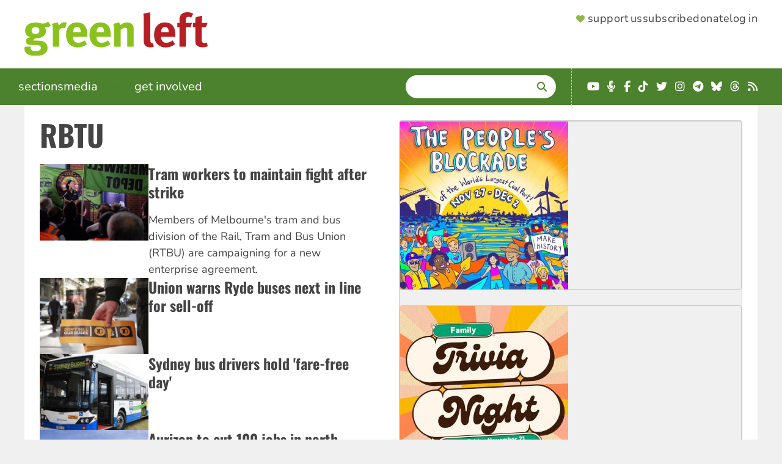

--- FILE ---
content_type: text/html; charset=UTF-8
request_url: https://www.greenleft.org.au/tags/rbtu
body_size: 12846
content:


<!-- THEME DEBUG -->
<!-- THEME HOOK: 'html' -->
<!-- FILE NAME SUGGESTIONS:
   ▪️ html--taxonomy--term--9839.html.twig
   ▪️ html--taxonomy--term--%.html.twig
   ▪️ html--taxonomy--term.html.twig
   ▪️ html--taxonomy.html.twig
   ✅ html.html.twig
-->
<!-- 💡 BEGIN CUSTOM TEMPLATE OUTPUT from 'themes/greenleft_theme/templates/layout/html.html.twig' -->
<!DOCTYPE html>
<html lang="en" dir="ltr" prefix="og: https://ogp.me/ns#">
  <head>
    <link rel="icon" sizes="32x32" type="image/png" href="/themes/greenleft_theme/favicon-32x32.png">
    <link rel="icon" sizes="16x16" type="image/png" href="/themes/greenleft_theme/favicon-16x16.png">
    <link rel="apple-touch-icon" sizes="180x180" href="/themes/greenleft_theme/apple-touch-icon.png">
    <link rel="mask-icon" href="/themes/greenleft_theme/safari-pinned-tab.svg" color="#8bc11d">
    <link rel="manifest" href="/themes/greenleft_theme/site.webmanifest">
    <meta charset="utf-8" />
<link rel="canonical" href="https://www.greenleft.org.au/tags/rbtu" />
<meta name="Generator" content="Drupal 10 (https://www.drupal.org)" />
<meta name="MobileOptimized" content="width" />
<meta name="HandheldFriendly" content="true" />
<meta name="viewport" content="width=device-width, initial-scale=1.0" />
<link rel="icon" href="/themes/greenleft_theme/favicon.ico" type="image/vnd.microsoft.icon" />
<script>window.a2a_config=window.a2a_config||{};a2a_config.callbacks=[];a2a_config.overlays=[];a2a_config.templates={};</script>

    <title>RBTU | Green Left</title>
    <link rel="stylesheet" media="all" href="/core/themes/stable9/css/system/components/align.module.css?t5862d" />
<link rel="stylesheet" media="all" href="/core/themes/stable9/css/system/components/fieldgroup.module.css?t5862d" />
<link rel="stylesheet" media="all" href="/core/themes/stable9/css/system/components/container-inline.module.css?t5862d" />
<link rel="stylesheet" media="all" href="/core/themes/stable9/css/system/components/clearfix.module.css?t5862d" />
<link rel="stylesheet" media="all" href="/core/themes/stable9/css/system/components/details.module.css?t5862d" />
<link rel="stylesheet" media="all" href="/core/themes/stable9/css/system/components/hidden.module.css?t5862d" />
<link rel="stylesheet" media="all" href="/core/themes/stable9/css/system/components/item-list.module.css?t5862d" />
<link rel="stylesheet" media="all" href="/core/themes/stable9/css/system/components/js.module.css?t5862d" />
<link rel="stylesheet" media="all" href="/core/themes/stable9/css/system/components/nowrap.module.css?t5862d" />
<link rel="stylesheet" media="all" href="/core/themes/stable9/css/system/components/position-container.module.css?t5862d" />
<link rel="stylesheet" media="all" href="/core/themes/stable9/css/system/components/reset-appearance.module.css?t5862d" />
<link rel="stylesheet" media="all" href="/core/themes/stable9/css/system/components/resize.module.css?t5862d" />
<link rel="stylesheet" media="all" href="/core/themes/stable9/css/system/components/system-status-counter.css?t5862d" />
<link rel="stylesheet" media="all" href="/core/themes/stable9/css/system/components/system-status-report-counters.css?t5862d" />
<link rel="stylesheet" media="all" href="/core/themes/stable9/css/system/components/system-status-report-general-info.css?t5862d" />
<link rel="stylesheet" media="all" href="/core/themes/stable9/css/system/components/tablesort.module.css?t5862d" />
<link rel="stylesheet" media="all" href="/core/themes/stable9/css/core/components/progress.module.css?t5862d" />
<link rel="stylesheet" media="all" href="/core/themes/stable9/css/core/components/ajax-progress.module.css?t5862d" />
<link rel="stylesheet" media="all" href="/modules/custom/gl_utils/css/media_oembed_video.css?t5862d" />
<link rel="stylesheet" media="all" href="/core/themes/stable9/css/views/views.module.css?t5862d" />
<link rel="stylesheet" media="all" href="/modules/contrib/webform/css/webform.element.details.toggle.css?t5862d" />
<link rel="stylesheet" media="all" href="/modules/contrib/webform/css/webform.element.message.css?t5862d" />
<link rel="stylesheet" media="all" href="/modules/contrib/webform/css/webform.form.css?t5862d" />
<link rel="stylesheet" media="all" href="/modules/contrib/addtoany/css/addtoany.css?t5862d" />
<link rel="stylesheet" media="all" href="/modules/contrib/better_exposed_filters/css/better_exposed_filters.css?t5862d" />
<link rel="stylesheet" media="all" href="/themes/greenleft_theme/css/components/layout/twocol_section.css?t5862d" />
<link rel="stylesheet" media="all" href="/core/themes/stable9/layouts/layout_discovery/onecol/onecol.css?t5862d" />
<link rel="stylesheet" media="all" href="/modules/contrib/webform/css/webform.ajax.css?t5862d" />
<link rel="stylesheet" media="all" href="/core/themes/stable9/css/core/assets/vendor/normalize-css/normalize.css?t5862d" />
<link rel="stylesheet" media="all" href="/themes/greenleft_theme/css/components/action-links.css?t5862d" />
<link rel="stylesheet" media="all" href="/themes/greenleft_theme/css/components/breadcrumb.css?t5862d" />
<link rel="stylesheet" media="all" href="/themes/greenleft_theme/css/components/button.css?t5862d" />
<link rel="stylesheet" media="all" href="/themes/greenleft_theme/css/components/container-inline.css?t5862d" />
<link rel="stylesheet" media="all" href="/themes/greenleft_theme/css/components/details.css?t5862d" />
<link rel="stylesheet" media="all" href="/themes/greenleft_theme/css/components/exposed-filters.css?t5862d" />
<link rel="stylesheet" media="all" href="/themes/greenleft_theme/css/components/embedded.css?t5862d" />
<link rel="stylesheet" media="all" href="/themes/greenleft_theme/css/components/field.css?t5862d" />
<link rel="stylesheet" media="all" href="/themes/greenleft_theme/css/components/form.css?t5862d" />
<link rel="stylesheet" media="all" href="/themes/greenleft_theme/css/components/icons.css?t5862d" />
<link rel="stylesheet" media="all" href="/themes/greenleft_theme/css/components/inline-form.css?t5862d" />
<link rel="stylesheet" media="all" href="/themes/greenleft_theme/css/components/item-list.css?t5862d" />
<link rel="stylesheet" media="all" href="/themes/greenleft_theme/css/components/link.css?t5862d" />
<link rel="stylesheet" media="all" href="/themes/greenleft_theme/css/components/links.css?t5862d" />
<link rel="stylesheet" media="all" href="/themes/greenleft_theme/css/components/menu.css?t5862d" />
<link rel="stylesheet" media="all" href="/themes/greenleft_theme/css/components/more-link.css?t5862d" />
<link rel="stylesheet" media="all" href="/themes/greenleft_theme/css/components/pager.css?t5862d" />
<link rel="stylesheet" media="all" href="/themes/greenleft_theme/css/components/tabledrag.css?t5862d" />
<link rel="stylesheet" media="all" href="/themes/greenleft_theme/css/components/tableselect.css?t5862d" />
<link rel="stylesheet" media="all" href="/themes/greenleft_theme/css/components/tablesort.css?t5862d" />
<link rel="stylesheet" media="all" href="/themes/greenleft_theme/css/components/tabs.css?t5862d" />
<link rel="stylesheet" media="all" href="/themes/greenleft_theme/css/components/textarea.css?t5862d" />
<link rel="stylesheet" media="all" href="/themes/greenleft_theme/css/components/ui-dialog.css?t5862d" />
<link rel="stylesheet" media="all" href="/themes/greenleft_theme/css/components/responsive_menu.css?t5862d" />
<link rel="stylesheet" media="all" href="/themes/greenleft_theme/css/components/address-form.css?t5862d" />
<link rel="stylesheet" media="all" href="/themes/greenleft_theme/css/components/payment-form.css?t5862d" />
<link rel="stylesheet" media="all" href="/themes/greenleft_theme/css/components/donate-form.css?t5862d" />
<link rel="stylesheet" media="all" href="/themes/greenleft_theme/css/components/support-form.css?t5862d" />
<link rel="stylesheet" media="all" href="/themes/greenleft_theme/css/components/thank-you.css?t5862d" />
<link rel="stylesheet" media="all" href="/themes/greenleft_theme/css/components/messages.css?t5862d" />
<link rel="stylesheet" media="all" href="/themes/greenleft_theme/css/components/node.css?t5862d" />
<link rel="stylesheet" media="all" href="/themes/greenleft_theme/css/components/progress.css?t5862d" />
<link rel="stylesheet" media="all" href="/themes/greenleft_theme/css/components/block.css?t5862d" />
<link rel="stylesheet" media="all" href="/themes/greenleft_theme/css/components/facets.css?t5862d" />
<link rel="stylesheet" media="all" href="/themes/greenleft_theme/css/components/views.css?t5862d" />
<link rel="stylesheet" media="all" href="/libraries/fontawesome/css/v5-font-face.min.css?t5862d" />
<link rel="stylesheet" media="all" href="/libraries/fontawesome/css/fontawesome.min.css?t5862d" />
<link rel="stylesheet" media="all" href="/libraries/fontawesome/css/solid.min.css?t5862d" />
<link rel="stylesheet" media="all" href="/libraries/fontawesome/css/brands.min.css?t5862d" />
<link rel="stylesheet" media="all" href="/themes/greenleft_theme/css/components/views/events.css?t5862d" />
<link rel="stylesheet" media="all" href="/themes/greenleft_theme/css/components/views/taxonomy_term.css?t5862d" />
<link rel="stylesheet" media="all" href="/themes/greenleft_theme/css/style.css?t5862d" />

    
  </head>
  <body class="path-taxonomy">
        <a href="#main-content" class="visually-hidden focusable skip-link">
      Skip to main content
    </a>
    
    

<!-- THEME DEBUG -->
<!-- THEME HOOK: 'off_canvas_page_wrapper' -->
<!-- BEGIN OUTPUT from 'core/themes/stable9/templates/content/off-canvas-page-wrapper.html.twig' -->
  <div class="dialog-off-canvas-main-canvas" data-off-canvas-main-canvas>
    

<!-- THEME DEBUG -->
<!-- THEME HOOK: 'page' -->
<!-- FILE NAME SUGGESTIONS:
   ▪️ page--taxonomy--term--9839.html.twig
   ▪️ page--taxonomy--term--%.html.twig
   ▪️ page--taxonomy--term.html.twig
   ▪️ page--taxonomy.html.twig
   ✅ page.html.twig
-->
<!-- 💡 BEGIN CUSTOM TEMPLATE OUTPUT from 'themes/greenleft_theme/templates/layout/page.html.twig' -->
<div class="layout-container">
  <header>
    

<!-- THEME DEBUG -->
<!-- THEME HOOK: 'region' -->
<!-- FILE NAME SUGGESTIONS:
   ✅ region--header.html.twig
   ▪️ region.html.twig
-->
<!-- 💡 BEGIN CUSTOM TEMPLATE OUTPUT from 'themes/greenleft_theme/templates/layout/region--header.html.twig' -->
  <div class="region region-header">
    <a id="menu-toggle" class="menu-toggle" aria-label="Menu">
      <i class="fas fa-bars"></i>
    </a>

    

<!-- THEME DEBUG -->
<!-- THEME HOOK: 'block' -->
<!-- FILE NAME SUGGESTIONS:
   ▪️ block--greenleft-theme-site-branding.html.twig
   ✅ block--system-branding-block.html.twig
   ▪️ block--system.html.twig
   ▪️ block.html.twig
-->
<!-- 💡 BEGIN CUSTOM TEMPLATE OUTPUT from 'themes/greenleft_theme/templates/block/block--system-branding-block.html.twig' -->
<div id="block-greenleft-theme-site-branding" class="block block-system block-system-branding-block">
  
    
            <a href="/" rel="home" class="site-logo">
      <picture>
        <source media="(min-width: 640px)" srcset="/themes/greenleft_theme/logo.svg" width="300" />
        <source srcset="/themes/greenleft_theme/mini-logo.svg" width="25" />
        <img src="/themes/greenleft_theme/mini-logo.svg" alt="Home" fetchpriority="high" />
      </picture>
    </a>
      </div>

<!-- END CUSTOM TEMPLATE OUTPUT from 'themes/greenleft_theme/templates/block/block--system-branding-block.html.twig' -->



<!-- THEME DEBUG -->
<!-- THEME HOOK: 'block' -->
<!-- FILE NAME SUGGESTIONS:
   ▪️ block--greenleft-theme-supportermenu.html.twig
   ▪️ block--system-menu-block--account.html.twig
   ✅ block--system-menu-block.html.twig
   ▪️ block--system.html.twig
   ▪️ block.html.twig
-->
<!-- 💡 BEGIN CUSTOM TEMPLATE OUTPUT from 'themes/greenleft_theme/templates/block/block--system-menu-block.html.twig' -->
<nav role="navigation" aria-labelledby="block-greenleft-theme-supportermenu-menu" id="block-greenleft-theme-supportermenu" class="block block-menu navigation menu--account">
            
  <h2 class="visually-hidden" id="block-greenleft-theme-supportermenu-menu">Supporter Menu</h2>
  

        

<!-- THEME DEBUG -->
<!-- THEME HOOK: 'menu__account' -->
<!-- FILE NAME SUGGESTIONS:
   ▪️ menu--account.html.twig
   ✅ menu.html.twig
-->
<!-- 💡 BEGIN CUSTOM TEMPLATE OUTPUT from 'themes/greenleft_theme/templates/navigation/menu.html.twig' -->

              <menu class="menu">
                    <li class="header-support menu-item">
        <a href="/support" class="hb-support" data-drupal-link-system-path="support">Support us</a>              </li>
                <li class="header-subscribe menu-item">
        <a href="/support?type=long_term" class="hb-subscribe" data-drupal-link-query="{&quot;type&quot;:&quot;long_term&quot;}" data-drupal-link-system-path="support">Subscribe</a>              </li>
                <li class="header-donate menu-item">
        <a href="/donate" class="hb-donate" data-drupal-link-system-path="donate">Donate</a>              </li>
                <li class="menu-item">
        <a href="/user/login" data-drupal-link-system-path="user/login">Log in</a>              </li>
        </menu>
  


<!-- END CUSTOM TEMPLATE OUTPUT from 'themes/greenleft_theme/templates/navigation/menu.html.twig' -->


  </nav>

<!-- END CUSTOM TEMPLATE OUTPUT from 'themes/greenleft_theme/templates/block/block--system-menu-block.html.twig' -->


  </div>

<!-- END CUSTOM TEMPLATE OUTPUT from 'themes/greenleft_theme/templates/layout/region--header.html.twig' -->


  </header>

  

<!-- THEME DEBUG -->
<!-- THEME HOOK: 'region' -->
<!-- FILE NAME SUGGESTIONS:
   ▪️ region--primary-menu.html.twig
   ✅ region.html.twig
-->
<!-- 💡 BEGIN CUSTOM TEMPLATE OUTPUT from 'themes/greenleft_theme/templates/layout/region.html.twig' -->
  <div class="region region-primary-menu">
    

<!-- THEME DEBUG -->
<!-- THEME HOOK: 'block' -->
<!-- FILE NAME SUGGESTIONS:
   ▪️ block--greenleft-theme-main-menu.html.twig
   ▪️ block--system-menu-block--main.html.twig
   ✅ block--system-menu-block.html.twig
   ▪️ block--system.html.twig
   ▪️ block.html.twig
-->
<!-- 💡 BEGIN CUSTOM TEMPLATE OUTPUT from 'themes/greenleft_theme/templates/block/block--system-menu-block.html.twig' -->
<nav role="navigation" aria-labelledby="block-greenleft-theme-main-menu-menu" id="block-greenleft-theme-main-menu" class="from-medium block block-menu navigation menu--main">
            
  <h2 class="visually-hidden" id="block-greenleft-theme-main-menu-menu">Main navigation</h2>
  

        

<!-- THEME DEBUG -->
<!-- THEME HOOK: 'menu__main' -->
<!-- FILE NAME SUGGESTIONS:
   ▪️ menu--main.html.twig
   ✅ menu.html.twig
-->
<!-- 💡 BEGIN CUSTOM TEMPLATE OUTPUT from 'themes/greenleft_theme/templates/navigation/menu.html.twig' -->

              <menu class="menu">
                    <li class="menu-item menu-item--expanded">
        <span tabindex="0">Sections</span>                                <menu class="menu">
                    <li class="menu-item">
        <a href="/sections/news" data-drupal-link-system-path="taxonomy/term/50">News</a>              </li>
                <li class="menu-item">
        <a href="/sections/analysis" data-drupal-link-system-path="taxonomy/term/52">Analysis</a>              </li>
                <li class="menu-item">
        <a href="/sections/world" data-drupal-link-system-path="taxonomy/term/51">World</a>              </li>
                <li class="menu-item">
        <a href="/sections/culture" data-drupal-link-system-path="taxonomy/term/60">Culture</a>              </li>
                <li class="menu-item">
        <a href="/back-issues" data-drupal-link-system-path="back-issues">Back Issues</a>              </li>
        </menu>
  
              </li>
                <li class="menu-item menu-item--expanded">
        <span tabindex="0">Media</span>                                <menu class="menu">
                    <li class="menu-item">
        <a href="/photos" data-drupal-link-system-path="photos">Photos</a>              </li>
                <li class="menu-item">
        <a href="/podcasts" data-drupal-link-system-path="podcasts">Podcasts</a>              </li>
                <li class="menu-item">
        <a href="/videos" data-drupal-link-system-path="videos">Videos</a>              </li>
        </menu>
  
              </li>
                <li class="menu-item">
        <a href="/events" data-drupal-link-system-path="events">Events</a>              </li>
                <li class="menu-item menu-item--expanded">
        <span tabindex="0">Get involved</span>                                <menu class="menu">
                    <li class="menu-item">
        <a href="/about" data-drupal-link-system-path="node/1">About</a>              </li>
                <li class="menu-item">
        <a href="/green-left-writers-guide" data-drupal-link-system-path="node/70857">Contribute</a>              </li>
                <li class="menu-item">
        <a href="/contact" data-drupal-link-system-path="node/2">Contact</a>              </li>
        </menu>
  
              </li>
        </menu>
  


<!-- END CUSTOM TEMPLATE OUTPUT from 'themes/greenleft_theme/templates/navigation/menu.html.twig' -->


  </nav>

<!-- END CUSTOM TEMPLATE OUTPUT from 'themes/greenleft_theme/templates/block/block--system-menu-block.html.twig' -->



<!-- THEME DEBUG -->
<!-- THEME HOOK: 'block' -->
<!-- FILE NAME SUGGESTIONS:
   ▪️ block--greenleft-theme-exposedformsearchpage-search.html.twig
   ▪️ block--views-exposed-filter-block--search-page-search.html.twig
   ▪️ block--views-exposed-filter-block.html.twig
   ▪️ block--views.html.twig
   ✅ block.html.twig
-->
<!-- 💡 BEGIN CUSTOM TEMPLATE OUTPUT from 'themes/greenleft_theme/templates/block/block.html.twig' -->
<div class="views-exposed-form bef-exposed-form search block block-views block-views-exposed-filter-block-search-page-search" data-drupal-selector="views-exposed-form-search-page-search" id="block-greenleft-theme-exposedformsearchpage-search">
  
      <h2>Search</h2>
    
      

<!-- THEME DEBUG -->
<!-- THEME HOOK: 'form' -->
<!-- 💡 BEGIN CUSTOM TEMPLATE OUTPUT from 'themes/greenleft_theme/templates/form/form.html.twig' -->
<form action="/search/site" method="get" id="views-exposed-form-search-page-search" accept-charset="UTF-8">
  

<!-- THEME DEBUG -->
<!-- THEME HOOK: 'views_exposed_form' -->
<!-- 💡 BEGIN CUSTOM TEMPLATE OUTPUT from 'themes/greenleft_theme/templates/views/views-exposed-form.html.twig' -->
<div class="form--inline clearfix">
  

<!-- THEME DEBUG -->
<!-- THEME HOOK: 'form_element' -->
<!-- FILE NAME SUGGESTIONS:
   ▪️ form-element--search--page-search--search.html.twig
   ▪️ form-element--search--page-search.html.twig
   ▪️ form-element--search--search.html.twig
   ▪️ form-element--search.html.twig
   ✅ form-element.html.twig
-->
<!-- 💡 BEGIN CUSTOM TEMPLATE OUTPUT from 'themes/greenleft_theme/templates/form/form-element.html.twig' -->
<div class="js-form-item form-item js-form-type-textfield form-type-textfield js-form-item-search form-item-search">
      

<!-- THEME DEBUG -->
<!-- THEME HOOK: 'form_element_label' -->
<!-- 💡 BEGIN CUSTOM TEMPLATE OUTPUT from 'themes/greenleft_theme/templates/form/form-element-label.html.twig' -->
<label for="edit-search">Enter terms</label>
<!-- END CUSTOM TEMPLATE OUTPUT from 'themes/greenleft_theme/templates/form/form-element-label.html.twig' -->


        

<!-- THEME DEBUG -->
<!-- THEME HOOK: 'input__textfield' -->
<!-- FILE NAME SUGGESTIONS:
   ▪️ input--textfield.html.twig
   ✅ input.html.twig
-->
<!-- 💡 BEGIN CUSTOM TEMPLATE OUTPUT from 'themes/greenleft_theme/templates/form/input.html.twig' -->
<input data-drupal-selector="edit-search" type="text" id="edit-search" name="search" value="" size="30" maxlength="128" class="form-text" />

<!-- END CUSTOM TEMPLATE OUTPUT from 'themes/greenleft_theme/templates/form/input.html.twig' -->


        </div>

<!-- END CUSTOM TEMPLATE OUTPUT from 'themes/greenleft_theme/templates/form/form-element.html.twig' -->



<!-- THEME DEBUG -->
<!-- THEME HOOK: 'container' -->
<!-- 💡 BEGIN CUSTOM TEMPLATE OUTPUT from 'themes/greenleft_theme/templates/form/container.html.twig' -->
<div data-drupal-selector="edit-actions" class="form-actions js-form-wrapper form-wrapper" id="edit-actions">

<!-- THEME DEBUG -->
<!-- THEME HOOK: 'input__submit' -->
<!-- FILE NAME SUGGESTIONS:
   ▪️ input--submit.html.twig
   ✅ input.html.twig
-->
<!-- 💡 BEGIN CUSTOM TEMPLATE OUTPUT from 'themes/greenleft_theme/templates/form/input.html.twig' -->
<input data-drupal-selector="edit-submit-search" type="submit" id="edit-submit-search" value="Search" class="button js-form-submit form-submit" />

<!-- END CUSTOM TEMPLATE OUTPUT from 'themes/greenleft_theme/templates/form/input.html.twig' -->

</div>

<!-- END CUSTOM TEMPLATE OUTPUT from 'themes/greenleft_theme/templates/form/container.html.twig' -->


</div>

<!-- END CUSTOM TEMPLATE OUTPUT from 'themes/greenleft_theme/templates/views/views-exposed-form.html.twig' -->


</form>

<!-- END CUSTOM TEMPLATE OUTPUT from 'themes/greenleft_theme/templates/form/form.html.twig' -->


  </div>

<!-- END CUSTOM TEMPLATE OUTPUT from 'themes/greenleft_theme/templates/block/block.html.twig' -->



<!-- THEME DEBUG -->
<!-- THEME HOOK: 'block' -->
<!-- FILE NAME SUGGESTIONS:
   ▪️ block--greenleft-theme-getconnected-header.html.twig
   ▪️ block--simple-block--get-connected.html.twig
   ▪️ block--simple-block.html.twig
   ▪️ block--simple-block.html.twig
   ✅ block.html.twig
-->
<!-- 💡 BEGIN CUSTOM TEMPLATE OUTPUT from 'themes/greenleft_theme/templates/block/block.html.twig' -->
<div id="block-greenleft-theme-getconnected-header" class="fai landscape block block-simple-block block-simple-block-get-connected">
  
    
      <ul class="fai-ul">
	<li><a class="fab fa-youtube" href="https://www.youtube.com/greenleftonline" target="_blank"><span class="sr-only">YouTube</span></a></li>
	<li><a class="fas fa-microphone-alt" href="https://hyperurl.co/8kw742" target="_blank"><span class="sr-only">Podcast</span></a></li>
	<li><a class="fab fa-facebook-f" href="https://www.facebook.com/profile.php?id=61563834293752" target="_blank"><span class="sr-only">Facebook</span></a></li>
	<li><a class="fab fa-tiktok" href="https://www.tiktok.com/@greenleftonline" target="_blank"><span class="sr-only">TikTok</span></a></li>
	<li><a class="fab fa-twitter" href="https://twitter.com/greenleftonline" target="_blank"><span class="sr-only">Twitter</span></a></li>
	<li><a class="fab fa-instagram" href="https://www.instagram.com/greenleftonline/" target="_blank"><span class="sr-only">Instagram</span></a></li>
	<li><a class="fab fa-telegram" href="https://t.me/greenleftonline" target="_blank"><span class="sr-only">Telegram</span></a></li>
	<li><a class="fab fa-bluesky" href="https://bsky.app/profile/greenleftonline.bsky.social" target="_blank"><span class="sr-only">Bluesky</span></a></li>
	<li><a class="fab fa-threads" href="https://www.threads.net/@greenleftonline" target="_blank"><span class="sr-only">Threads</span></a></li>
	<li><a class="fa fa-rss" href="/rss.xml" target="_blank"><span class="sr-only">RSS</span></a></li>
</ul>

  </div>

<!-- END CUSTOM TEMPLATE OUTPUT from 'themes/greenleft_theme/templates/block/block.html.twig' -->



<!-- THEME DEBUG -->
<!-- THEME HOOK: 'block' -->
<!-- FILE NAME SUGGESTIONS:
   ▪️ block--greenleft-theme-sections-mobile.html.twig
   ▪️ block--system-menu-block--sections.html.twig
   ✅ block--system-menu-block.html.twig
   ▪️ block--system.html.twig
   ▪️ block.html.twig
-->
<!-- 💡 BEGIN CUSTOM TEMPLATE OUTPUT from 'themes/greenleft_theme/templates/block/block--system-menu-block.html.twig' -->
<nav role="navigation" aria-labelledby="block-greenleft-theme-sections-mobile-menu" id="block-greenleft-theme-sections-mobile" class="to-medium block block-menu navigation menu--sections">
      
  <h2 id="block-greenleft-theme-sections-mobile-menu">Sections</h2>
  

        

<!-- THEME DEBUG -->
<!-- THEME HOOK: 'menu__sections' -->
<!-- FILE NAME SUGGESTIONS:
   ▪️ menu--sections.html.twig
   ✅ menu.html.twig
-->
<!-- 💡 BEGIN CUSTOM TEMPLATE OUTPUT from 'themes/greenleft_theme/templates/navigation/menu.html.twig' -->

              <menu class="menu">
                    <li class="menu-item">
        <a href="/sections/news" data-drupal-link-system-path="taxonomy/term/50">News</a>              </li>
                <li class="menu-item">
        <a href="/sections/analysis" data-drupal-link-system-path="taxonomy/term/52">Analysis</a>              </li>
                <li class="menu-item">
        <a href="/sections/world" data-drupal-link-system-path="taxonomy/term/51">World</a>              </li>
                <li class="menu-item">
        <a href="/sections/culture" data-drupal-link-system-path="taxonomy/term/60">Culture</a>              </li>
                <li class="menu-item">
        <a href="/back-issues" data-drupal-link-system-path="back-issues">Back Issues</a>              </li>
        </menu>
  


<!-- END CUSTOM TEMPLATE OUTPUT from 'themes/greenleft_theme/templates/navigation/menu.html.twig' -->


  </nav>

<!-- END CUSTOM TEMPLATE OUTPUT from 'themes/greenleft_theme/templates/block/block--system-menu-block.html.twig' -->



<!-- THEME DEBUG -->
<!-- THEME HOOK: 'block' -->
<!-- FILE NAME SUGGESTIONS:
   ▪️ block--greenleft-theme-media-mobile.html.twig
   ▪️ block--system-menu-block--media.html.twig
   ✅ block--system-menu-block.html.twig
   ▪️ block--system.html.twig
   ▪️ block.html.twig
-->
<!-- 💡 BEGIN CUSTOM TEMPLATE OUTPUT from 'themes/greenleft_theme/templates/block/block--system-menu-block.html.twig' -->
<nav role="navigation" aria-labelledby="block-greenleft-theme-media-mobile-menu" id="block-greenleft-theme-media-mobile" class="to-medium block block-menu navigation menu--media">
      
  <h2 id="block-greenleft-theme-media-mobile-menu">Multimedia</h2>
  

        

<!-- THEME DEBUG -->
<!-- THEME HOOK: 'menu__media' -->
<!-- FILE NAME SUGGESTIONS:
   ▪️ menu--media.html.twig
   ✅ menu.html.twig
-->
<!-- 💡 BEGIN CUSTOM TEMPLATE OUTPUT from 'themes/greenleft_theme/templates/navigation/menu.html.twig' -->

              <menu class="menu">
                    <li class="menu-item">
        <a href="/photos" data-drupal-link-system-path="photos">Photos</a>              </li>
                <li class="menu-item">
        <a href="/podcasts" data-drupal-link-system-path="podcasts">Podcasts</a>              </li>
                <li class="menu-item">
        <a href="/videos" data-drupal-link-system-path="videos">Videos</a>              </li>
        </menu>
  


<!-- END CUSTOM TEMPLATE OUTPUT from 'themes/greenleft_theme/templates/navigation/menu.html.twig' -->


  </nav>

<!-- END CUSTOM TEMPLATE OUTPUT from 'themes/greenleft_theme/templates/block/block--system-menu-block.html.twig' -->



<!-- THEME DEBUG -->
<!-- THEME HOOK: 'block' -->
<!-- FILE NAME SUGGESTIONS:
   ▪️ block--greenleft-theme-getinvolved-mobile.html.twig
   ▪️ block--system-menu-block--get-involved.html.twig
   ✅ block--system-menu-block.html.twig
   ▪️ block--system.html.twig
   ▪️ block.html.twig
-->
<!-- 💡 BEGIN CUSTOM TEMPLATE OUTPUT from 'themes/greenleft_theme/templates/block/block--system-menu-block.html.twig' -->
<nav role="navigation" aria-labelledby="block-greenleft-theme-getinvolved-mobile-menu" id="block-greenleft-theme-getinvolved-mobile" class="to-medium block block-menu navigation menu--get-involved">
      
  <h2 id="block-greenleft-theme-getinvolved-mobile-menu">Get involved</h2>
  

        

<!-- THEME DEBUG -->
<!-- THEME HOOK: 'menu__get_involved' -->
<!-- FILE NAME SUGGESTIONS:
   ▪️ menu--get-involved.html.twig
   ✅ menu.html.twig
-->
<!-- 💡 BEGIN CUSTOM TEMPLATE OUTPUT from 'themes/greenleft_theme/templates/navigation/menu.html.twig' -->

              <menu class="menu">
                    <li class="menu-item">
        <a href="/about" data-drupal-link-system-path="node/1">About</a>              </li>
                <li class="menu-item">
        <a href="/green-left-writers-guide" data-drupal-link-system-path="node/70857">Contribute</a>              </li>
                <li class="menu-item">
        <a href="/contact" data-drupal-link-system-path="node/2">Contact</a>              </li>
                <li class="menu-item">
        <a href="/events" data-drupal-link-system-path="events">Events</a>              </li>
        </menu>
  


<!-- END CUSTOM TEMPLATE OUTPUT from 'themes/greenleft_theme/templates/navigation/menu.html.twig' -->


  </nav>

<!-- END CUSTOM TEMPLATE OUTPUT from 'themes/greenleft_theme/templates/block/block--system-menu-block.html.twig' -->



<!-- THEME DEBUG -->
<!-- THEME HOOK: 'block' -->
<!-- FILE NAME SUGGESTIONS:
   ▪️ block--greenleft-theme-sites-mobile.html.twig
   ▪️ block--system-menu-block--sites.html.twig
   ✅ block--system-menu-block.html.twig
   ▪️ block--system.html.twig
   ▪️ block.html.twig
-->
<!-- 💡 BEGIN CUSTOM TEMPLATE OUTPUT from 'themes/greenleft_theme/templates/block/block--system-menu-block.html.twig' -->
<nav role="navigation" aria-labelledby="block-greenleft-theme-sites-mobile-menu" id="block-greenleft-theme-sites-mobile" class="to-medium block block-menu navigation menu--sites">
      
  <h2 id="block-greenleft-theme-sites-mobile-menu">Check out</h2>
  

        

<!-- THEME DEBUG -->
<!-- THEME HOOK: 'menu__sites' -->
<!-- FILE NAME SUGGESTIONS:
   ▪️ menu--sites.html.twig
   ✅ menu.html.twig
-->
<!-- 💡 BEGIN CUSTOM TEMPLATE OUTPUT from 'themes/greenleft_theme/templates/navigation/menu.html.twig' -->

              <menu class="menu">
                    <li class="menu-item">
        <a href="https://links.org.au">Links Journal</a>              </li>
                <li class="menu-item">
        <a href="https://www.resistancebooks.com">Resistance Books</a>              </li>
                <li class="menu-item">
        <a href="https://socialist-alliance.org">Socialist Alliance</a>              </li>
        </menu>
  


<!-- END CUSTOM TEMPLATE OUTPUT from 'themes/greenleft_theme/templates/navigation/menu.html.twig' -->


  </nav>

<!-- END CUSTOM TEMPLATE OUTPUT from 'themes/greenleft_theme/templates/block/block--system-menu-block.html.twig' -->


  </div>

<!-- END CUSTOM TEMPLATE OUTPUT from 'themes/greenleft_theme/templates/layout/region.html.twig' -->


  

  

  <main role="main">
    <a id="main-content" tabindex="-1"></a>
    
    <div class="layout-content">
      

<!-- THEME DEBUG -->
<!-- THEME HOOK: 'region' -->
<!-- FILE NAME SUGGESTIONS:
   ▪️ region--highlighted.html.twig
   ✅ region.html.twig
-->
<!-- 💡 BEGIN CUSTOM TEMPLATE OUTPUT from 'themes/greenleft_theme/templates/layout/region.html.twig' -->
  <div class="region region-highlighted">
    

<!-- THEME DEBUG -->
<!-- THEME HOOK: 'block' -->
<!-- FILE NAME SUGGESTIONS:
   ▪️ block--greenleft-theme-page-title.html.twig
   ▪️ block--page-title-block.html.twig
   ▪️ block--core.html.twig
   ✅ block.html.twig
-->
<!-- 💡 BEGIN CUSTOM TEMPLATE OUTPUT from 'themes/greenleft_theme/templates/block/block.html.twig' -->
<div id="block-greenleft-theme-page-title" class="block block-core block-page-title-block">
  
    
      

<!-- THEME DEBUG -->
<!-- THEME HOOK: 'page_title' -->
<!-- 💡 BEGIN CUSTOM TEMPLATE OUTPUT from 'themes/greenleft_theme/templates/content/page-title.html.twig' -->

  <h1 class="page-title">

<!-- THEME DEBUG -->
<!-- THEME HOOK: 'field' -->
<!-- FILE NAME SUGGESTIONS:
   ▪️ field--taxonomy-term--name--tags.html.twig
   ▪️ field--taxonomy-term--name.html.twig
   ▪️ field--taxonomy-term--tags.html.twig
   ▪️ field--name.html.twig
   ▪️ field--string.html.twig
   ✅ field.html.twig
-->
<!-- 💡 BEGIN CUSTOM TEMPLATE OUTPUT from 'themes/greenleft_theme/templates/field/field.html.twig' -->

  <div class="field field--name-name field--type-string field--label-hidden field__items">
        <div class="field__item">RBTU</div>
  </div>
<!-- END CUSTOM TEMPLATE OUTPUT from 'themes/greenleft_theme/templates/field/field.html.twig' -->

</h1>


<!-- END CUSTOM TEMPLATE OUTPUT from 'themes/greenleft_theme/templates/content/page-title.html.twig' -->


  </div>

<!-- END CUSTOM TEMPLATE OUTPUT from 'themes/greenleft_theme/templates/block/block.html.twig' -->



<!-- THEME DEBUG -->
<!-- THEME HOOK: 'block' -->
<!-- FILE NAME SUGGESTIONS:
   ▪️ block--greenleft-theme-messages.html.twig
   ✅ block--system-messages-block.html.twig
   ▪️ block--system.html.twig
   ▪️ block.html.twig
-->
<!-- BEGIN OUTPUT from 'core/themes/stable9/templates/block/block--system-messages-block.html.twig' -->
<div data-drupal-messages-fallback class="hidden"></div>

<!-- END OUTPUT from 'core/themes/stable9/templates/block/block--system-messages-block.html.twig' -->


  </div>

<!-- END CUSTOM TEMPLATE OUTPUT from 'themes/greenleft_theme/templates/layout/region.html.twig' -->



      

      

<!-- THEME DEBUG -->
<!-- THEME HOOK: 'region' -->
<!-- FILE NAME SUGGESTIONS:
   ▪️ region--content.html.twig
   ✅ region.html.twig
-->
<!-- 💡 BEGIN CUSTOM TEMPLATE OUTPUT from 'themes/greenleft_theme/templates/layout/region.html.twig' -->
  <div class="region region-content">
    

<!-- THEME DEBUG -->
<!-- THEME HOOK: 'block' -->
<!-- FILE NAME SUGGESTIONS:
   ▪️ block--greenleft-theme-content.html.twig
   ▪️ block--system-main-block.html.twig
   ▪️ block--system.html.twig
   ✅ block.html.twig
-->
<!-- 💡 BEGIN CUSTOM TEMPLATE OUTPUT from 'themes/greenleft_theme/templates/block/block.html.twig' -->
<div id="block-greenleft-theme-content" class="block block-system block-system-main-block">
  
    
      

<!-- THEME DEBUG -->
<!-- THEME HOOK: 'taxonomy_term' -->
<!-- FILE NAME SUGGESTIONS:
   ▪️ taxonomy-term--9839.html.twig
   ▪️ taxonomy-term--tags.html.twig
   ✅ taxonomy-term.html.twig
-->
<!-- 💡 BEGIN CUSTOM TEMPLATE OUTPUT from 'themes/greenleft_theme/templates/content/taxonomy-term.html.twig' -->
<div id="taxonomy-term-9839" class="taxonomy-term vocabulary-tags">
  
    
  <div class="content">
    

<!-- THEME DEBUG -->
<!-- THEME HOOK: 'layout__onecol' -->
<!-- FILE NAME SUGGESTIONS:
   ✅ layout--onecol.html.twig
   ✅ layout--onecol.html.twig
   ▪️ layout.html.twig
-->
<!-- BEGIN OUTPUT from 'core/themes/stable9/layouts/layout_discovery/onecol/layout--onecol.html.twig' -->
  <div class="layout layout--onecol">
    <div  class="layout__region layout__region--content">
      

<!-- THEME DEBUG -->
<!-- THEME HOOK: 'block' -->
<!-- FILE NAME SUGGESTIONS:
   ▪️ block--views-block--taxonomy-term-block-nodes.html.twig
   ▪️ block--views-block.html.twig
   ▪️ block--views.html.twig
   ✅ block.html.twig
-->
<!-- 💡 BEGIN CUSTOM TEMPLATE OUTPUT from 'themes/greenleft_theme/templates/block/block.html.twig' -->
<div class="views-element-container block block-views block-views-block-taxonomy-term-block-nodes">
  
    
      

<!-- THEME DEBUG -->
<!-- THEME HOOK: 'container' -->
<!-- 💡 BEGIN CUSTOM TEMPLATE OUTPUT from 'themes/greenleft_theme/templates/form/container.html.twig' -->
<div>

<!-- THEME DEBUG -->
<!-- THEME HOOK: 'views_view' -->
<!-- 💡 BEGIN CUSTOM TEMPLATE OUTPUT from 'themes/greenleft_theme/templates/views/views-view.html.twig' -->
<div class="view view-taxonomy-term view-id-taxonomy_term view-display-id-block_nodes js-view-dom-id-85a8dc9384af6d9f4996e57bce3b27fb18b20849edcf82d704039d03699f4416">
  
    
      
      <div class="view-content">
      

<!-- THEME DEBUG -->
<!-- THEME HOOK: 'views_view_list' -->
<!-- FILE NAME SUGGESTIONS:
   ▪️ views-view-list--taxonomy-term--block-nodes.html.twig
   ▪️ views-view-list--taxonomy-term.html.twig
   ✅ views-view-list.html.twig
-->
<!-- 💡 BEGIN CUSTOM TEMPLATE OUTPUT from 'themes/greenleft_theme/templates/views/views-view-list.html.twig' -->
<div class="item-list">
  
  <ul>

          <li>

<!-- THEME DEBUG -->
<!-- THEME HOOK: 'node' -->
<!-- FILE NAME SUGGESTIONS:
   ▪️ node--view--taxonomy-term--block-nodes.html.twig
   ▪️ node--view--taxonomy-term.html.twig
   ▪️ node--67996--section-teaser.html.twig
   ▪️ node--67996.html.twig
   ▪️ node--article--section-teaser.html.twig
   ▪️ node--article.html.twig
   ▪️ node--section-teaser.html.twig
   ✅ node.html.twig
-->
<!-- 💡 BEGIN CUSTOM TEMPLATE OUTPUT from 'themes/greenleft_theme/templates/content/node.html.twig' -->

<article data-history-node-id="67996" class="node node--type-article node--view-mode-section-teaser">

  
    

  
      

<!-- THEME DEBUG -->
<!-- THEME HOOK: 'layout__twocol_section' -->
<!-- FILE NAME SUGGESTIONS:
   ✅ layout--twocol-section.html.twig
   ✅ layout--twocol-section.html.twig
   ▪️ layout.html.twig
-->
<!-- BEGIN OUTPUT from 'core/themes/stable9/layouts/layout_builder/twocol_section/layout--twocol-section.html.twig' -->
  <div class="layout layout--twocol-section layout--twocol-section--33-67 content">

          <div  class="layout__region layout__region--first">
        

<!-- THEME DEBUG -->
<!-- THEME HOOK: 'block' -->
<!-- FILE NAME SUGGESTIONS:
   ▪️ block--views-block--featured-image-small-screen.html.twig
   ▪️ block--views-block.html.twig
   ▪️ block--views.html.twig
   ✅ block.html.twig
-->
<!-- 💡 BEGIN CUSTOM TEMPLATE OUTPUT from 'themes/greenleft_theme/templates/block/block.html.twig' -->
<div class="views-element-container block block-views block-views-block-featured-image-small-screen">
  
    
      

<!-- THEME DEBUG -->
<!-- THEME HOOK: 'container' -->
<!-- 💡 BEGIN CUSTOM TEMPLATE OUTPUT from 'themes/greenleft_theme/templates/form/container.html.twig' -->
<div>

<!-- THEME DEBUG -->
<!-- THEME HOOK: 'views_view' -->
<!-- 💡 BEGIN CUSTOM TEMPLATE OUTPUT from 'themes/greenleft_theme/templates/views/views-view.html.twig' -->
<div class="view view-featured-image view-id-featured_image view-display-id-small_screen js-view-dom-id-6b94e8ec98e7df8acf4d86acce5989ac31db709ba46827f976c983b7fc7dc6e2">
  
    
      
      <div class="view-content">
      

<!-- THEME DEBUG -->
<!-- THEME HOOK: 'views_view_unformatted' -->
<!-- 💡 BEGIN CUSTOM TEMPLATE OUTPUT from 'themes/greenleft_theme/templates/views/views-view-unformatted.html.twig' -->
    <div class="views-row">

<!-- THEME DEBUG -->
<!-- THEME HOOK: 'views_view_fields' -->
<!-- BEGIN OUTPUT from 'core/themes/stable9/templates/views/views-view-fields.html.twig' -->


<!-- THEME DEBUG -->
<!-- THEME HOOK: 'views_view_field' -->
<!-- BEGIN OUTPUT from 'core/themes/stable9/templates/views/views-view-field.html.twig' -->





  









<img loading="lazy" src="/sites/default/files/styles/small_screen/public/p8_luba_grigorovitch_addresses_august_30.jpg?itok=FAzGicOG" width="400" height="280" class="image-style-small-screen" />












<!-- END OUTPUT from 'core/themes/stable9/templates/views/views-view-field.html.twig' -->


<!-- END OUTPUT from 'core/themes/stable9/templates/views/views-view-fields.html.twig' -->

</div>

<!-- END CUSTOM TEMPLATE OUTPUT from 'themes/greenleft_theme/templates/views/views-view-unformatted.html.twig' -->


    </div>
  
          </div>

<!-- END CUSTOM TEMPLATE OUTPUT from 'themes/greenleft_theme/templates/views/views-view.html.twig' -->

</div>

<!-- END CUSTOM TEMPLATE OUTPUT from 'themes/greenleft_theme/templates/form/container.html.twig' -->


  </div>

<!-- END CUSTOM TEMPLATE OUTPUT from 'themes/greenleft_theme/templates/block/block.html.twig' -->


      </div>
    
          <div  class="layout__region layout__region--second">
        

<!-- THEME DEBUG -->
<!-- THEME HOOK: 'block' -->
<!-- FILE NAME SUGGESTIONS:
   ▪️ block--field-block--node--article--title.html.twig
   ▪️ block--field-block--node--article.html.twig
   ▪️ block--field-block--node.html.twig
   ▪️ block--field-block.html.twig
   ▪️ block--layout-builder.html.twig
   ✅ block.html.twig
-->
<!-- 💡 BEGIN CUSTOM TEMPLATE OUTPUT from 'themes/greenleft_theme/templates/block/block.html.twig' -->
<div class="field-block entity-node-article title block block-layout-builder block-field-block-node-article-title">
  
    
      

<!-- THEME DEBUG -->
<!-- THEME HOOK: 'field' -->
<!-- FILE NAME SUGGESTIONS:
   ▪️ field--node--title--article--section-teaser.html.twig
   ▪️ field--node--title--article.html.twig
   ✅ field--node--title.html.twig
   ▪️ field--node--article.html.twig
   ▪️ field--title.html.twig
   ▪️ field--string.html.twig
   ▪️ field.html.twig
-->
<!-- 💡 BEGIN CUSTOM TEMPLATE OUTPUT from 'themes/greenleft_theme/templates/field/field--node--title.html.twig' -->

  <h2 class="title field field--name-title field--type-string field--label-hidden field__items"><a href="/2019/1236/news/tram-workers-maintain-fight-after-strike" hreflang="und">Tram workers to maintain fight after strike</a>
  </h2>
<!-- END CUSTOM TEMPLATE OUTPUT from 'themes/greenleft_theme/templates/field/field--node--title.html.twig' -->


  </div>

<!-- END CUSTOM TEMPLATE OUTPUT from 'themes/greenleft_theme/templates/block/block.html.twig' -->



<!-- THEME DEBUG -->
<!-- THEME HOOK: 'block' -->
<!-- FILE NAME SUGGESTIONS:
   ▪️ block--field-block--node--article--field-summary.html.twig
   ▪️ block--field-block--node--article.html.twig
   ▪️ block--field-block--node.html.twig
   ▪️ block--field-block.html.twig
   ▪️ block--layout-builder.html.twig
   ✅ block.html.twig
-->
<!-- 💡 BEGIN CUSTOM TEMPLATE OUTPUT from 'themes/greenleft_theme/templates/block/block.html.twig' -->
<div class="field-block entity-node-article field-summary block block-layout-builder block-field-block-node-article-field-summary">
  
    
      

<!-- THEME DEBUG -->
<!-- THEME HOOK: 'field' -->
<!-- FILE NAME SUGGESTIONS:
   ▪️ field--node--field-summary--article--section-teaser.html.twig
   ▪️ field--node--field-summary--article.html.twig
   ▪️ field--node--field-summary.html.twig
   ▪️ field--node--article.html.twig
   ▪️ field--field-summary.html.twig
   ✅ field--text-long.html.twig
   ▪️ field.html.twig
-->
<!-- 💡 BEGIN CUSTOM TEMPLATE OUTPUT from 'themes/greenleft_theme/templates/field/field--text-long.html.twig' -->
<p>Members of Melbourne's tram and bus division of the Rail, Tram and Bus Union (RTBU) are campaigning for a new enterprise agreement.</p>
<!-- END CUSTOM TEMPLATE OUTPUT from 'themes/greenleft_theme/templates/field/field--text-long.html.twig' -->


  </div>

<!-- END CUSTOM TEMPLATE OUTPUT from 'themes/greenleft_theme/templates/block/block.html.twig' -->


      </div>
    
  </div>

<!-- END OUTPUT from 'core/themes/stable9/layouts/layout_builder/twocol_section/layout--twocol-section.html.twig' -->


  
</article>

<!-- END CUSTOM TEMPLATE OUTPUT from 'themes/greenleft_theme/templates/content/node.html.twig' -->

</li>
          <li>

<!-- THEME DEBUG -->
<!-- THEME HOOK: 'node' -->
<!-- FILE NAME SUGGESTIONS:
   ▪️ node--view--taxonomy-term--block-nodes.html.twig
   ▪️ node--view--taxonomy-term.html.twig
   ▪️ node--64787--section-teaser.html.twig
   ▪️ node--64787.html.twig
   ▪️ node--article--section-teaser.html.twig
   ▪️ node--article.html.twig
   ▪️ node--section-teaser.html.twig
   ✅ node.html.twig
-->
<!-- 💡 BEGIN CUSTOM TEMPLATE OUTPUT from 'themes/greenleft_theme/templates/content/node.html.twig' -->

<article data-history-node-id="64787" class="node node--type-article node--view-mode-section-teaser">

  
    

  
      

<!-- THEME DEBUG -->
<!-- THEME HOOK: 'layout__twocol_section' -->
<!-- FILE NAME SUGGESTIONS:
   ✅ layout--twocol-section.html.twig
   ✅ layout--twocol-section.html.twig
   ▪️ layout.html.twig
-->
<!-- BEGIN OUTPUT from 'core/themes/stable9/layouts/layout_builder/twocol_section/layout--twocol-section.html.twig' -->
  <div class="layout layout--twocol-section layout--twocol-section--33-67 content">

          <div  class="layout__region layout__region--first">
        

<!-- THEME DEBUG -->
<!-- THEME HOOK: 'block' -->
<!-- FILE NAME SUGGESTIONS:
   ▪️ block--views-block--featured-image-small-screen.html.twig
   ▪️ block--views-block.html.twig
   ▪️ block--views.html.twig
   ✅ block.html.twig
-->
<!-- 💡 BEGIN CUSTOM TEMPLATE OUTPUT from 'themes/greenleft_theme/templates/block/block.html.twig' -->
<div class="views-element-container block block-views block-views-block-featured-image-small-screen">
  
    
      

<!-- THEME DEBUG -->
<!-- THEME HOOK: 'container' -->
<!-- 💡 BEGIN CUSTOM TEMPLATE OUTPUT from 'themes/greenleft_theme/templates/form/container.html.twig' -->
<div>

<!-- THEME DEBUG -->
<!-- THEME HOOK: 'views_view' -->
<!-- 💡 BEGIN CUSTOM TEMPLATE OUTPUT from 'themes/greenleft_theme/templates/views/views-view.html.twig' -->
<div class="view view-featured-image view-id-featured_image view-display-id-small_screen js-view-dom-id-b1db9746011fe1c2372cbf18b38c6be7c319695fd4df1650b817d893c2369d02">
  
    
      
      <div class="view-content">
      

<!-- THEME DEBUG -->
<!-- THEME HOOK: 'views_view_unformatted' -->
<!-- 💡 BEGIN CUSTOM TEMPLATE OUTPUT from 'themes/greenleft_theme/templates/views/views-view-unformatted.html.twig' -->
    <div class="views-row">

<!-- THEME DEBUG -->
<!-- THEME HOOK: 'views_view_fields' -->
<!-- BEGIN OUTPUT from 'core/themes/stable9/templates/views/views-view-fields.html.twig' -->


<!-- THEME DEBUG -->
<!-- THEME HOOK: 'views_view_field' -->
<!-- BEGIN OUTPUT from 'core/themes/stable9/templates/views/views-view-field.html.twig' -->


<!-- THEME DEBUG -->
<!-- THEME HOOK: 'image_formatter' -->
<!-- 💡 BEGIN CUSTOM TEMPLATE OUTPUT from 'themes/greenleft_theme/templates/field/image-formatter.html.twig' -->
  

<!-- THEME DEBUG -->
<!-- THEME HOOK: 'image_style' -->
<!-- 💡 BEGIN CUSTOM TEMPLATE OUTPUT from 'themes/greenleft_theme/templates/field/image-style.html.twig' -->


<!-- THEME DEBUG -->
<!-- THEME HOOK: 'image' -->
<!-- 💡 BEGIN CUSTOM TEMPLATE OUTPUT from 'themes/greenleft_theme/templates/field/image.html.twig' -->
<img loading="lazy" src="/sites/default/files/styles/small_screen/public/p4_bus_sell_off.jpg?itok=UyfXkssE" width="400" height="280" class="image-style-small-screen" />

<!-- END CUSTOM TEMPLATE OUTPUT from 'themes/greenleft_theme/templates/field/image.html.twig' -->



<!-- END CUSTOM TEMPLATE OUTPUT from 'themes/greenleft_theme/templates/field/image-style.html.twig' -->



<!-- END CUSTOM TEMPLATE OUTPUT from 'themes/greenleft_theme/templates/field/image-formatter.html.twig' -->


<!-- END OUTPUT from 'core/themes/stable9/templates/views/views-view-field.html.twig' -->


<!-- END OUTPUT from 'core/themes/stable9/templates/views/views-view-fields.html.twig' -->

</div>

<!-- END CUSTOM TEMPLATE OUTPUT from 'themes/greenleft_theme/templates/views/views-view-unformatted.html.twig' -->


    </div>
  
          </div>

<!-- END CUSTOM TEMPLATE OUTPUT from 'themes/greenleft_theme/templates/views/views-view.html.twig' -->

</div>

<!-- END CUSTOM TEMPLATE OUTPUT from 'themes/greenleft_theme/templates/form/container.html.twig' -->


  </div>

<!-- END CUSTOM TEMPLATE OUTPUT from 'themes/greenleft_theme/templates/block/block.html.twig' -->


      </div>
    
          <div  class="layout__region layout__region--second">
        

<!-- THEME DEBUG -->
<!-- THEME HOOK: 'block' -->
<!-- FILE NAME SUGGESTIONS:
   ▪️ block--field-block--node--article--title.html.twig
   ▪️ block--field-block--node--article.html.twig
   ▪️ block--field-block--node.html.twig
   ▪️ block--field-block.html.twig
   ▪️ block--layout-builder.html.twig
   ✅ block.html.twig
-->
<!-- 💡 BEGIN CUSTOM TEMPLATE OUTPUT from 'themes/greenleft_theme/templates/block/block.html.twig' -->
<div class="field-block entity-node-article title block block-layout-builder block-field-block-node-article-title">
  
    
      

<!-- THEME DEBUG -->
<!-- THEME HOOK: 'field' -->
<!-- FILE NAME SUGGESTIONS:
   ▪️ field--node--title--article--section-teaser.html.twig
   ▪️ field--node--title--article.html.twig
   ✅ field--node--title.html.twig
   ▪️ field--node--article.html.twig
   ▪️ field--title.html.twig
   ▪️ field--string.html.twig
   ▪️ field.html.twig
-->
<!-- 💡 BEGIN CUSTOM TEMPLATE OUTPUT from 'themes/greenleft_theme/templates/field/field--node--title.html.twig' -->

  <h2 class="title field field--name-title field--type-string field--label-hidden field__items"><a href="/2017/1158/news/union-warns-ryde-buses-next-line-sell" hreflang="und">Union warns Ryde buses next in line for sell-off</a>
  </h2>
<!-- END CUSTOM TEMPLATE OUTPUT from 'themes/greenleft_theme/templates/field/field--node--title.html.twig' -->


  </div>

<!-- END CUSTOM TEMPLATE OUTPUT from 'themes/greenleft_theme/templates/block/block.html.twig' -->


      </div>
    
  </div>

<!-- END OUTPUT from 'core/themes/stable9/layouts/layout_builder/twocol_section/layout--twocol-section.html.twig' -->


  
</article>

<!-- END CUSTOM TEMPLATE OUTPUT from 'themes/greenleft_theme/templates/content/node.html.twig' -->

</li>
          <li>

<!-- THEME DEBUG -->
<!-- THEME HOOK: 'node' -->
<!-- FILE NAME SUGGESTIONS:
   ▪️ node--view--taxonomy-term--block-nodes.html.twig
   ▪️ node--view--taxonomy-term.html.twig
   ▪️ node--63785--section-teaser.html.twig
   ▪️ node--63785.html.twig
   ▪️ node--article--section-teaser.html.twig
   ▪️ node--article.html.twig
   ▪️ node--section-teaser.html.twig
   ✅ node.html.twig
-->
<!-- 💡 BEGIN CUSTOM TEMPLATE OUTPUT from 'themes/greenleft_theme/templates/content/node.html.twig' -->

<article data-history-node-id="63785" class="node node--type-article node--view-mode-section-teaser">

  
    

  
      

<!-- THEME DEBUG -->
<!-- THEME HOOK: 'layout__twocol_section' -->
<!-- FILE NAME SUGGESTIONS:
   ✅ layout--twocol-section.html.twig
   ✅ layout--twocol-section.html.twig
   ▪️ layout.html.twig
-->
<!-- BEGIN OUTPUT from 'core/themes/stable9/layouts/layout_builder/twocol_section/layout--twocol-section.html.twig' -->
  <div class="layout layout--twocol-section layout--twocol-section--33-67 content">

          <div  class="layout__region layout__region--first">
        

<!-- THEME DEBUG -->
<!-- THEME HOOK: 'block' -->
<!-- FILE NAME SUGGESTIONS:
   ▪️ block--views-block--featured-image-small-screen.html.twig
   ▪️ block--views-block.html.twig
   ▪️ block--views.html.twig
   ✅ block.html.twig
-->
<!-- 💡 BEGIN CUSTOM TEMPLATE OUTPUT from 'themes/greenleft_theme/templates/block/block.html.twig' -->
<div class="views-element-container block block-views block-views-block-featured-image-small-screen">
  
    
      

<!-- THEME DEBUG -->
<!-- THEME HOOK: 'container' -->
<!-- 💡 BEGIN CUSTOM TEMPLATE OUTPUT from 'themes/greenleft_theme/templates/form/container.html.twig' -->
<div>

<!-- THEME DEBUG -->
<!-- THEME HOOK: 'views_view' -->
<!-- 💡 BEGIN CUSTOM TEMPLATE OUTPUT from 'themes/greenleft_theme/templates/views/views-view.html.twig' -->
<div class="view view-featured-image view-id-featured_image view-display-id-small_screen js-view-dom-id-efee02600bae306e2b4d6b14006a373c9a85916015082c13b461d5d9e486f957">
  
    
      
      <div class="view-content">
      

<!-- THEME DEBUG -->
<!-- THEME HOOK: 'views_view_unformatted' -->
<!-- 💡 BEGIN CUSTOM TEMPLATE OUTPUT from 'themes/greenleft_theme/templates/views/views-view-unformatted.html.twig' -->
    <div class="views-row">

<!-- THEME DEBUG -->
<!-- THEME HOOK: 'views_view_fields' -->
<!-- BEGIN OUTPUT from 'core/themes/stable9/templates/views/views-view-fields.html.twig' -->


<!-- THEME DEBUG -->
<!-- THEME HOOK: 'views_view_field' -->
<!-- BEGIN OUTPUT from 'core/themes/stable9/templates/views/views-view-field.html.twig' -->


<!-- THEME DEBUG -->
<!-- THEME HOOK: 'image_formatter' -->
<!-- 💡 BEGIN CUSTOM TEMPLATE OUTPUT from 'themes/greenleft_theme/templates/field/image-formatter.html.twig' -->
  

<!-- THEME DEBUG -->
<!-- THEME HOOK: 'image_style' -->
<!-- 💡 BEGIN CUSTOM TEMPLATE OUTPUT from 'themes/greenleft_theme/templates/field/image-style.html.twig' -->


<!-- THEME DEBUG -->
<!-- THEME HOOK: 'image' -->
<!-- 💡 BEGIN CUSTOM TEMPLATE OUTPUT from 'themes/greenleft_theme/templates/field/image.html.twig' -->
<img loading="lazy" src="/sites/default/files/styles/small_screen/public/p7_bus.jpg?itok=4EsF1pel" width="400" height="280" class="image-style-small-screen" />

<!-- END CUSTOM TEMPLATE OUTPUT from 'themes/greenleft_theme/templates/field/image.html.twig' -->



<!-- END CUSTOM TEMPLATE OUTPUT from 'themes/greenleft_theme/templates/field/image-style.html.twig' -->



<!-- END CUSTOM TEMPLATE OUTPUT from 'themes/greenleft_theme/templates/field/image-formatter.html.twig' -->


<!-- END OUTPUT from 'core/themes/stable9/templates/views/views-view-field.html.twig' -->


<!-- END OUTPUT from 'core/themes/stable9/templates/views/views-view-fields.html.twig' -->

</div>

<!-- END CUSTOM TEMPLATE OUTPUT from 'themes/greenleft_theme/templates/views/views-view-unformatted.html.twig' -->


    </div>
  
          </div>

<!-- END CUSTOM TEMPLATE OUTPUT from 'themes/greenleft_theme/templates/views/views-view.html.twig' -->

</div>

<!-- END CUSTOM TEMPLATE OUTPUT from 'themes/greenleft_theme/templates/form/container.html.twig' -->


  </div>

<!-- END CUSTOM TEMPLATE OUTPUT from 'themes/greenleft_theme/templates/block/block.html.twig' -->


      </div>
    
          <div  class="layout__region layout__region--second">
        

<!-- THEME DEBUG -->
<!-- THEME HOOK: 'block' -->
<!-- FILE NAME SUGGESTIONS:
   ▪️ block--field-block--node--article--title.html.twig
   ▪️ block--field-block--node--article.html.twig
   ▪️ block--field-block--node.html.twig
   ▪️ block--field-block.html.twig
   ▪️ block--layout-builder.html.twig
   ✅ block.html.twig
-->
<!-- 💡 BEGIN CUSTOM TEMPLATE OUTPUT from 'themes/greenleft_theme/templates/block/block.html.twig' -->
<div class="field-block entity-node-article title block block-layout-builder block-field-block-node-article-title">
  
    
      

<!-- THEME DEBUG -->
<!-- THEME HOOK: 'field' -->
<!-- FILE NAME SUGGESTIONS:
   ▪️ field--node--title--article--section-teaser.html.twig
   ▪️ field--node--title--article.html.twig
   ✅ field--node--title.html.twig
   ▪️ field--node--article.html.twig
   ▪️ field--title.html.twig
   ▪️ field--string.html.twig
   ▪️ field.html.twig
-->
<!-- 💡 BEGIN CUSTOM TEMPLATE OUTPUT from 'themes/greenleft_theme/templates/field/field--node--title.html.twig' -->

  <h2 class="title field field--name-title field--type-string field--label-hidden field__items"><a href="/2017/1139/news/sydney-bus-drivers-hold-fare-free-day" hreflang="und">Sydney bus drivers hold &#039;fare-free day&#039;</a>
  </h2>
<!-- END CUSTOM TEMPLATE OUTPUT from 'themes/greenleft_theme/templates/field/field--node--title.html.twig' -->


  </div>

<!-- END CUSTOM TEMPLATE OUTPUT from 'themes/greenleft_theme/templates/block/block.html.twig' -->


      </div>
    
  </div>

<!-- END OUTPUT from 'core/themes/stable9/layouts/layout_builder/twocol_section/layout--twocol-section.html.twig' -->


  
</article>

<!-- END CUSTOM TEMPLATE OUTPUT from 'themes/greenleft_theme/templates/content/node.html.twig' -->

</li>
          <li>

<!-- THEME DEBUG -->
<!-- THEME HOOK: 'node' -->
<!-- FILE NAME SUGGESTIONS:
   ▪️ node--view--taxonomy-term--block-nodes.html.twig
   ▪️ node--view--taxonomy-term.html.twig
   ▪️ node--61563--section-teaser.html.twig
   ▪️ node--61563.html.twig
   ▪️ node--article--section-teaser.html.twig
   ▪️ node--article.html.twig
   ▪️ node--section-teaser.html.twig
   ✅ node.html.twig
-->
<!-- 💡 BEGIN CUSTOM TEMPLATE OUTPUT from 'themes/greenleft_theme/templates/content/node.html.twig' -->

<article data-history-node-id="61563" class="node node--type-article node--view-mode-section-teaser">

  
    

  
      

<!-- THEME DEBUG -->
<!-- THEME HOOK: 'layout__twocol_section' -->
<!-- FILE NAME SUGGESTIONS:
   ✅ layout--twocol-section.html.twig
   ✅ layout--twocol-section.html.twig
   ▪️ layout.html.twig
-->
<!-- BEGIN OUTPUT from 'core/themes/stable9/layouts/layout_builder/twocol_section/layout--twocol-section.html.twig' -->
  <div class="layout layout--twocol-section layout--twocol-section--33-67 content">

          <div  class="layout__region layout__region--first">
        

<!-- THEME DEBUG -->
<!-- THEME HOOK: 'block' -->
<!-- FILE NAME SUGGESTIONS:
   ▪️ block--views-block--featured-image-small-screen.html.twig
   ▪️ block--views-block.html.twig
   ▪️ block--views.html.twig
   ✅ block.html.twig
-->
<!-- 💡 BEGIN CUSTOM TEMPLATE OUTPUT from 'themes/greenleft_theme/templates/block/block.html.twig' -->
<div class="views-element-container block block-views block-views-block-featured-image-small-screen">
  
    
      

<!-- THEME DEBUG -->
<!-- THEME HOOK: 'container' -->
<!-- 💡 BEGIN CUSTOM TEMPLATE OUTPUT from 'themes/greenleft_theme/templates/form/container.html.twig' -->
<div>

<!-- THEME DEBUG -->
<!-- THEME HOOK: 'views_view' -->
<!-- 💡 BEGIN CUSTOM TEMPLATE OUTPUT from 'themes/greenleft_theme/templates/views/views-view.html.twig' -->
<div class="view view-featured-image view-id-featured_image view-display-id-small_screen js-view-dom-id-5952cde95054026fd99f99591e4622233423ab4d0610df0a7ab8a120a30c2d83">
  
    
      
      <div class="view-content">
      

<!-- THEME DEBUG -->
<!-- THEME HOOK: 'views_view_unformatted' -->
<!-- 💡 BEGIN CUSTOM TEMPLATE OUTPUT from 'themes/greenleft_theme/templates/views/views-view-unformatted.html.twig' -->
    <div class="views-row">

<!-- THEME DEBUG -->
<!-- THEME HOOK: 'views_view_fields' -->
<!-- BEGIN OUTPUT from 'core/themes/stable9/templates/views/views-view-fields.html.twig' -->


<!-- THEME DEBUG -->
<!-- THEME HOOK: 'views_view_field' -->
<!-- BEGIN OUTPUT from 'core/themes/stable9/templates/views/views-view-field.html.twig' -->


<!-- THEME DEBUG -->
<!-- THEME HOOK: 'image_formatter' -->
<!-- 💡 BEGIN CUSTOM TEMPLATE OUTPUT from 'themes/greenleft_theme/templates/field/image-formatter.html.twig' -->
  

<!-- THEME DEBUG -->
<!-- THEME HOOK: 'image_style' -->
<!-- 💡 BEGIN CUSTOM TEMPLATE OUTPUT from 'themes/greenleft_theme/templates/field/image-style.html.twig' -->


<!-- THEME DEBUG -->
<!-- THEME HOOK: 'image' -->
<!-- 💡 BEGIN CUSTOM TEMPLATE OUTPUT from 'themes/greenleft_theme/templates/field/image.html.twig' -->
<img loading="lazy" src="/sites/default/files/styles/small_screen/public/public_files/skynews.img_.1200.745.jpg?itok=4ImAuU9B" width="400" height="280" class="image-style-small-screen" />

<!-- END CUSTOM TEMPLATE OUTPUT from 'themes/greenleft_theme/templates/field/image.html.twig' -->



<!-- END CUSTOM TEMPLATE OUTPUT from 'themes/greenleft_theme/templates/field/image-style.html.twig' -->



<!-- END CUSTOM TEMPLATE OUTPUT from 'themes/greenleft_theme/templates/field/image-formatter.html.twig' -->


<!-- END OUTPUT from 'core/themes/stable9/templates/views/views-view-field.html.twig' -->


<!-- END OUTPUT from 'core/themes/stable9/templates/views/views-view-fields.html.twig' -->

</div>

<!-- END CUSTOM TEMPLATE OUTPUT from 'themes/greenleft_theme/templates/views/views-view-unformatted.html.twig' -->


    </div>
  
          </div>

<!-- END CUSTOM TEMPLATE OUTPUT from 'themes/greenleft_theme/templates/views/views-view.html.twig' -->

</div>

<!-- END CUSTOM TEMPLATE OUTPUT from 'themes/greenleft_theme/templates/form/container.html.twig' -->


  </div>

<!-- END CUSTOM TEMPLATE OUTPUT from 'themes/greenleft_theme/templates/block/block.html.twig' -->


      </div>
    
          <div  class="layout__region layout__region--second">
        

<!-- THEME DEBUG -->
<!-- THEME HOOK: 'block' -->
<!-- FILE NAME SUGGESTIONS:
   ▪️ block--field-block--node--article--title.html.twig
   ▪️ block--field-block--node--article.html.twig
   ▪️ block--field-block--node.html.twig
   ▪️ block--field-block.html.twig
   ▪️ block--layout-builder.html.twig
   ✅ block.html.twig
-->
<!-- 💡 BEGIN CUSTOM TEMPLATE OUTPUT from 'themes/greenleft_theme/templates/block/block.html.twig' -->
<div class="field-block entity-node-article title block block-layout-builder block-field-block-node-article-title">
  
    
      

<!-- THEME DEBUG -->
<!-- THEME HOOK: 'field' -->
<!-- FILE NAME SUGGESTIONS:
   ▪️ field--node--title--article--section-teaser.html.twig
   ▪️ field--node--title--article.html.twig
   ✅ field--node--title.html.twig
   ▪️ field--node--article.html.twig
   ▪️ field--title.html.twig
   ▪️ field--string.html.twig
   ▪️ field.html.twig
-->
<!-- 💡 BEGIN CUSTOM TEMPLATE OUTPUT from 'themes/greenleft_theme/templates/field/field--node--title.html.twig' -->

  <h2 class="title field field--name-title field--type-string field--label-hidden field__items"><a href="/2016/1103/news/aurizon-cut-100-jobs-north-queensland" hreflang="und">Aurizon to cut 100 jobs in north Queensland</a>
  </h2>
<!-- END CUSTOM TEMPLATE OUTPUT from 'themes/greenleft_theme/templates/field/field--node--title.html.twig' -->


  </div>

<!-- END CUSTOM TEMPLATE OUTPUT from 'themes/greenleft_theme/templates/block/block.html.twig' -->



<!-- THEME DEBUG -->
<!-- THEME HOOK: 'block' -->
<!-- FILE NAME SUGGESTIONS:
   ▪️ block--field-block--node--article--field-summary.html.twig
   ▪️ block--field-block--node--article.html.twig
   ▪️ block--field-block--node.html.twig
   ▪️ block--field-block.html.twig
   ▪️ block--layout-builder.html.twig
   ✅ block.html.twig
-->
<!-- 💡 BEGIN CUSTOM TEMPLATE OUTPUT from 'themes/greenleft_theme/templates/block/block.html.twig' -->
<div class="field-block entity-node-article field-summary block block-layout-builder block-field-block-node-article-field-summary">
  
    
      

<!-- THEME DEBUG -->
<!-- THEME HOOK: 'field' -->
<!-- FILE NAME SUGGESTIONS:
   ▪️ field--node--field-summary--article--section-teaser.html.twig
   ▪️ field--node--field-summary--article.html.twig
   ▪️ field--node--field-summary.html.twig
   ▪️ field--node--article.html.twig
   ▪️ field--field-summary.html.twig
   ✅ field--text-long.html.twig
   ▪️ field.html.twig
-->
<!-- 💡 BEGIN CUSTOM TEMPLATE OUTPUT from 'themes/greenleft_theme/templates/field/field--text-long.html.twig' -->
Rail freight operator Aurizon has told workers that about 100 jobs will be cut in north Queensland next month, according to the Rail Tram and Bus Union (RBTU). 

The union says the cuts, which affect workers from Townsville to Gladstone, come on top of 200 jobs that the company has already shed over the past year.

RTBU northern manager Les Moffitt said the move affected coal and wagon maintenance which could not afford to lose more staff.

The company said it would be offering voluntary redundancies, while looking at retraining and relocating staff where possible.
<!-- END CUSTOM TEMPLATE OUTPUT from 'themes/greenleft_theme/templates/field/field--text-long.html.twig' -->


  </div>

<!-- END CUSTOM TEMPLATE OUTPUT from 'themes/greenleft_theme/templates/block/block.html.twig' -->


      </div>
    
  </div>

<!-- END OUTPUT from 'core/themes/stable9/layouts/layout_builder/twocol_section/layout--twocol-section.html.twig' -->


  
</article>

<!-- END CUSTOM TEMPLATE OUTPUT from 'themes/greenleft_theme/templates/content/node.html.twig' -->

</li>
    
  </ul>

</div>

<!-- END CUSTOM TEMPLATE OUTPUT from 'themes/greenleft_theme/templates/views/views-view-list.html.twig' -->


    </div>
  
      

<!-- THEME DEBUG -->
<!-- THEME HOOK: 'views_mini_pager' -->
<!-- 💡 BEGIN CUSTOM TEMPLATE OUTPUT from 'themes/greenleft_theme/templates/views/views-mini-pager.html.twig' -->

<!-- END CUSTOM TEMPLATE OUTPUT from 'themes/greenleft_theme/templates/views/views-mini-pager.html.twig' -->


          </div>

<!-- END CUSTOM TEMPLATE OUTPUT from 'themes/greenleft_theme/templates/views/views-view.html.twig' -->

</div>

<!-- END CUSTOM TEMPLATE OUTPUT from 'themes/greenleft_theme/templates/form/container.html.twig' -->


  </div>

<!-- END CUSTOM TEMPLATE OUTPUT from 'themes/greenleft_theme/templates/block/block.html.twig' -->


    </div>
  </div>

<!-- END OUTPUT from 'core/themes/stable9/layouts/layout_discovery/onecol/layout--onecol.html.twig' -->


  </div>
</div>

<!-- END CUSTOM TEMPLATE OUTPUT from 'themes/greenleft_theme/templates/content/taxonomy-term.html.twig' -->


  </div>

<!-- END CUSTOM TEMPLATE OUTPUT from 'themes/greenleft_theme/templates/block/block.html.twig' -->


  </div>

<!-- END CUSTOM TEMPLATE OUTPUT from 'themes/greenleft_theme/templates/layout/region.html.twig' -->


    </div>
    
          <aside class="layout-sidebar-second" role="complementary">
        

<!-- THEME DEBUG -->
<!-- THEME HOOK: 'region' -->
<!-- FILE NAME SUGGESTIONS:
   ▪️ region--sidebar-second.html.twig
   ✅ region.html.twig
-->
<!-- 💡 BEGIN CUSTOM TEMPLATE OUTPUT from 'themes/greenleft_theme/templates/layout/region.html.twig' -->
  <div class="region region-sidebar-second">
    

<!-- THEME DEBUG -->
<!-- THEME HOOK: 'block' -->
<!-- FILE NAME SUGGESTIONS:
   ▪️ block--greenleft-theme-views-block--events-block-featured-event.html.twig
   ▪️ block--views-block--events-block-featured-event.html.twig
   ▪️ block--views-block.html.twig
   ▪️ block--views.html.twig
   ✅ block.html.twig
-->
<!-- 💡 BEGIN CUSTOM TEMPLATE OUTPUT from 'themes/greenleft_theme/templates/block/block.html.twig' -->
<div class="views-element-container block block-views block-views-block-events-block-featured-event" id="block-greenleft-theme-views-block-events-block-featured-event">
  
    
      

<!-- THEME DEBUG -->
<!-- THEME HOOK: 'container' -->
<!-- 💡 BEGIN CUSTOM TEMPLATE OUTPUT from 'themes/greenleft_theme/templates/form/container.html.twig' -->
<div>

<!-- THEME DEBUG -->
<!-- THEME HOOK: 'views_view' -->
<!-- 💡 BEGIN CUSTOM TEMPLATE OUTPUT from 'themes/greenleft_theme/templates/views/views-view.html.twig' -->
<div class="view view-events view-id-events view-display-id-block_featured_event js-view-dom-id-a1ef181e813ba17a9a0140484fc0a4ec9b3547778354e4ca042e1f22d0145442">
  
    
      
      <div class="view-content">
      

<!-- THEME DEBUG -->
<!-- THEME HOOK: 'views_view_list' -->
<!-- FILE NAME SUGGESTIONS:
   ▪️ views-view-list--events--block-featured-event.html.twig
   ▪️ views-view-list--events.html.twig
   ✅ views-view-list.html.twig
-->
<!-- 💡 BEGIN CUSTOM TEMPLATE OUTPUT from 'themes/greenleft_theme/templates/views/views-view-list.html.twig' -->
<div class="item-list">
  
  <ul>

          <li>

<!-- THEME DEBUG -->
<!-- THEME HOOK: 'views_view_fields' -->
<!-- BEGIN OUTPUT from 'core/themes/stable9/templates/views/views-view-fields.html.twig' -->


<!-- THEME DEBUG -->
<!-- THEME HOOK: 'views_view_field' -->
<!-- BEGIN OUTPUT from 'core/themes/stable9/templates/views/views-view-field.html.twig' -->
<a href="/2025-11/event/peoples-blockade-worlds-largest-coal-port-2025">

<!-- THEME DEBUG -->
<!-- THEME HOOK: 'image_formatter' -->
<!-- 💡 BEGIN CUSTOM TEMPLATE OUTPUT from 'themes/greenleft_theme/templates/field/image-formatter.html.twig' -->
  

<!-- THEME DEBUG -->
<!-- THEME HOOK: 'image_style' -->
<!-- 💡 BEGIN CUSTOM TEMPLATE OUTPUT from 'themes/greenleft_theme/templates/field/image-style.html.twig' -->


<!-- THEME DEBUG -->
<!-- THEME HOOK: 'image' -->
<!-- 💡 BEGIN CUSTOM TEMPLATE OUTPUT from 'themes/greenleft_theme/templates/field/image.html.twig' -->
<img loading="lazy" src="/sites/default/files/styles/sidebar_image/public/2025/09/30/1439-rt-sidebar.jpg?itok=mPoik2ui" width="275" height="275" alt="the people&#039;s blockade of the world&#039;s largest coal port" class="image-style-sidebar-image" />

<!-- END CUSTOM TEMPLATE OUTPUT from 'themes/greenleft_theme/templates/field/image.html.twig' -->



<!-- END CUSTOM TEMPLATE OUTPUT from 'themes/greenleft_theme/templates/field/image-style.html.twig' -->



<!-- END CUSTOM TEMPLATE OUTPUT from 'themes/greenleft_theme/templates/field/image-formatter.html.twig' -->

</a>
<!-- END OUTPUT from 'core/themes/stable9/templates/views/views-view-field.html.twig' -->


<!-- END OUTPUT from 'core/themes/stable9/templates/views/views-view-fields.html.twig' -->

</li>
          <li>

<!-- THEME DEBUG -->
<!-- THEME HOOK: 'views_view_fields' -->
<!-- BEGIN OUTPUT from 'core/themes/stable9/templates/views/views-view-fields.html.twig' -->


<!-- THEME DEBUG -->
<!-- THEME HOOK: 'views_view_field' -->
<!-- BEGIN OUTPUT from 'core/themes/stable9/templates/views/views-view-field.html.twig' -->
<a href="/2025-11/event/green-left-family-trivia-night">

<!-- THEME DEBUG -->
<!-- THEME HOOK: 'image_formatter' -->
<!-- 💡 BEGIN CUSTOM TEMPLATE OUTPUT from 'themes/greenleft_theme/templates/field/image-formatter.html.twig' -->
  

<!-- THEME DEBUG -->
<!-- THEME HOOK: 'image_style' -->
<!-- 💡 BEGIN CUSTOM TEMPLATE OUTPUT from 'themes/greenleft_theme/templates/field/image-style.html.twig' -->


<!-- THEME DEBUG -->
<!-- THEME HOOK: 'image' -->
<!-- 💡 BEGIN CUSTOM TEMPLATE OUTPUT from 'themes/greenleft_theme/templates/field/image.html.twig' -->
<img loading="lazy" src="/sites/default/files/styles/sidebar_image/public/2025/10/29/1441-geelong-trivia-fundraiser_sidebar_0.jpg?itok=zZnyYetB" width="275" height="275" alt="family trivia night" class="image-style-sidebar-image" />

<!-- END CUSTOM TEMPLATE OUTPUT from 'themes/greenleft_theme/templates/field/image.html.twig' -->



<!-- END CUSTOM TEMPLATE OUTPUT from 'themes/greenleft_theme/templates/field/image-style.html.twig' -->



<!-- END CUSTOM TEMPLATE OUTPUT from 'themes/greenleft_theme/templates/field/image-formatter.html.twig' -->

</a>
<!-- END OUTPUT from 'core/themes/stable9/templates/views/views-view-field.html.twig' -->


<!-- END OUTPUT from 'core/themes/stable9/templates/views/views-view-fields.html.twig' -->

</li>
    
  </ul>

</div>

<!-- END CUSTOM TEMPLATE OUTPUT from 'themes/greenleft_theme/templates/views/views-view-list.html.twig' -->


    </div>
  
          </div>

<!-- END CUSTOM TEMPLATE OUTPUT from 'themes/greenleft_theme/templates/views/views-view.html.twig' -->

</div>

<!-- END CUSTOM TEMPLATE OUTPUT from 'themes/greenleft_theme/templates/form/container.html.twig' -->


  </div>

<!-- END CUSTOM TEMPLATE OUTPUT from 'themes/greenleft_theme/templates/block/block.html.twig' -->



<!-- THEME DEBUG -->
<!-- THEME HOOK: 'block' -->
<!-- FILE NAME SUGGESTIONS:
   ▪️ block--greenleft-theme-views-block--events-block-upcoming.html.twig
   ▪️ block--views-block--events-block-upcoming.html.twig
   ▪️ block--views-block.html.twig
   ▪️ block--views.html.twig
   ✅ block.html.twig
-->
<!-- 💡 BEGIN CUSTOM TEMPLATE OUTPUT from 'themes/greenleft_theme/templates/block/block.html.twig' -->
<div class="views-element-container block block-views block-views-block-events-block-upcoming" id="block-greenleft-theme-views-block-events-block-upcoming">
  
      <h2>Upcoming Events</h2>
    
      

<!-- THEME DEBUG -->
<!-- THEME HOOK: 'container' -->
<!-- 💡 BEGIN CUSTOM TEMPLATE OUTPUT from 'themes/greenleft_theme/templates/form/container.html.twig' -->
<div>

<!-- THEME DEBUG -->
<!-- THEME HOOK: 'views_view' -->
<!-- 💡 BEGIN CUSTOM TEMPLATE OUTPUT from 'themes/greenleft_theme/templates/views/views-view.html.twig' -->
<div class="view view-events view-id-events view-display-id-block_upcoming js-view-dom-id-cf57ca800d4fd62bf635f19b8210e05a84b33dceb122d6e98a4b20d8cd7491c8">
  
    
        <div class="view-filters">
      

<!-- THEME DEBUG -->
<!-- THEME HOOK: 'form' -->
<!-- 💡 BEGIN CUSTOM TEMPLATE OUTPUT from 'themes/greenleft_theme/templates/form/form.html.twig' -->
<form class="views-exposed-form bef-exposed-form" data-bef-auto-submit-full-form="" data-bef-auto-submit="" data-bef-auto-submit-delay="500" data-bef-auto-submit-minimum-length="3" data-drupal-selector="views-exposed-form-events-block-upcoming" action="/events" method="get" id="views-exposed-form-events-block-upcoming" accept-charset="UTF-8">
  

<!-- THEME DEBUG -->
<!-- THEME HOOK: 'views_exposed_form' -->
<!-- 💡 BEGIN CUSTOM TEMPLATE OUTPUT from 'themes/greenleft_theme/templates/views/views-exposed-form.html.twig' -->
<div class="form--inline clearfix">
  

<!-- THEME DEBUG -->
<!-- THEME HOOK: 'form_element' -->
<!-- FILE NAME SUGGESTIONS:
   ▪️ form-element--events--block-upcoming--location.html.twig
   ▪️ form-element--events--block-upcoming.html.twig
   ▪️ form-element--events--location.html.twig
   ▪️ form-element--events.html.twig
   ✅ form-element.html.twig
-->
<!-- 💡 BEGIN CUSTOM TEMPLATE OUTPUT from 'themes/greenleft_theme/templates/form/form-element.html.twig' -->
<div class="js-form-item form-item js-form-type-select form-type-select js-form-item-location form-item-location form-no-label">
      

<!-- THEME DEBUG -->
<!-- THEME HOOK: 'form_element_label' -->
<!-- 💡 BEGIN CUSTOM TEMPLATE OUTPUT from 'themes/greenleft_theme/templates/form/form-element-label.html.twig' -->
<label for="edit-location--2" class="visually-hidden">Location</label>
<!-- END CUSTOM TEMPLATE OUTPUT from 'themes/greenleft_theme/templates/form/form-element-label.html.twig' -->


        

<!-- THEME DEBUG -->
<!-- THEME HOOK: 'select' -->
<!-- 💡 BEGIN CUSTOM TEMPLATE OUTPUT from 'themes/greenleft_theme/templates/form/select.html.twig' -->
<select data-drupal-selector="edit-location" id="edit-location--2" name="location" class="form-select"><option value="All" selected="selected">Select location</option><option value="17920">Online</option><option value="22311">Nationwide</option><option value="22785">Australian Capital Territory</option><option value="22723">New South Wales</option><option value="22783">Northern Territory</option><option value="22781">Queensland</option><option value="22782">South Australia</option><option value="22784">lutruwita/Tasmania</option><option value="22779">Victoria</option><option value="22780">Western Australia</option></select>
<!-- END CUSTOM TEMPLATE OUTPUT from 'themes/greenleft_theme/templates/form/select.html.twig' -->


        </div>

<!-- END CUSTOM TEMPLATE OUTPUT from 'themes/greenleft_theme/templates/form/form-element.html.twig' -->



<!-- THEME DEBUG -->
<!-- THEME HOOK: 'container' -->
<!-- 💡 BEGIN CUSTOM TEMPLATE OUTPUT from 'themes/greenleft_theme/templates/form/container.html.twig' -->
<div data-drupal-selector="edit-actions" class="form-actions js-form-wrapper form-wrapper" id="edit-actions--3">

<!-- THEME DEBUG -->
<!-- THEME HOOK: 'input__submit' -->
<!-- FILE NAME SUGGESTIONS:
   ▪️ input--submit.html.twig
   ✅ input.html.twig
-->
<!-- 💡 BEGIN CUSTOM TEMPLATE OUTPUT from 'themes/greenleft_theme/templates/form/input.html.twig' -->
<input data-bef-auto-submit-click="" class="js-hide button js-form-submit form-submit" data-drupal-selector="edit-submit-events-2" type="submit" id="edit-submit-events--2" value="Apply" />

<!-- END CUSTOM TEMPLATE OUTPUT from 'themes/greenleft_theme/templates/form/input.html.twig' -->

</div>

<!-- END CUSTOM TEMPLATE OUTPUT from 'themes/greenleft_theme/templates/form/container.html.twig' -->


</div>

<!-- END CUSTOM TEMPLATE OUTPUT from 'themes/greenleft_theme/templates/views/views-exposed-form.html.twig' -->


</form>

<!-- END CUSTOM TEMPLATE OUTPUT from 'themes/greenleft_theme/templates/form/form.html.twig' -->


    </div>
    
      <div class="view-content">
      

<!-- THEME DEBUG -->
<!-- THEME HOOK: 'views_view_list' -->
<!-- FILE NAME SUGGESTIONS:
   ▪️ views-view-list--events--block-upcoming.html.twig
   ▪️ views-view-list--events.html.twig
   ✅ views-view-list.html.twig
-->
<!-- 💡 BEGIN CUSTOM TEMPLATE OUTPUT from 'themes/greenleft_theme/templates/views/views-view-list.html.twig' -->
<div class="item-list">
  
  <ul>

          <li>

<!-- THEME DEBUG -->
<!-- THEME HOOK: 'views_view_fields' -->
<!-- BEGIN OUTPUT from 'core/themes/stable9/templates/views/views-view-fields.html.twig' -->


<!-- THEME DEBUG -->
<!-- THEME HOOK: 'views_view_field' -->
<!-- BEGIN OUTPUT from 'core/themes/stable9/templates/views/views-view-field.html.twig' -->
<a href="/2025-11/event/move-them-day-naarm-melbourne" hreflang="en">Move for Them Day – Naarm/Melbourne</a>
<!-- END OUTPUT from 'core/themes/stable9/templates/views/views-view-field.html.twig' -->



<!-- THEME DEBUG -->
<!-- THEME HOOK: 'views_view_field' -->
<!-- BEGIN OUTPUT from 'core/themes/stable9/templates/views/views-view-field.html.twig' -->
Naarm/Melbourne
<!-- END OUTPUT from 'core/themes/stable9/templates/views/views-view-field.html.twig' -->


<!-- END OUTPUT from 'core/themes/stable9/templates/views/views-view-fields.html.twig' -->

</li>
          <li>

<!-- THEME DEBUG -->
<!-- THEME HOOK: 'views_view_fields' -->
<!-- BEGIN OUTPUT from 'core/themes/stable9/templates/views/views-view-fields.html.twig' -->


<!-- THEME DEBUG -->
<!-- THEME HOOK: 'views_view_field' -->
<!-- BEGIN OUTPUT from 'core/themes/stable9/templates/views/views-view-field.html.twig' -->
<a href="/2025-11/event/2025-port-augusta-pride-picnic" hreflang="und">2025 Port Augusta Pride Picnic</a>
<!-- END OUTPUT from 'core/themes/stable9/templates/views/views-view-field.html.twig' -->



<!-- THEME DEBUG -->
<!-- THEME HOOK: 'views_view_field' -->
<!-- BEGIN OUTPUT from 'core/themes/stable9/templates/views/views-view-field.html.twig' -->
Regional SA
<!-- END OUTPUT from 'core/themes/stable9/templates/views/views-view-field.html.twig' -->


<!-- END OUTPUT from 'core/themes/stable9/templates/views/views-view-fields.html.twig' -->

</li>
          <li>

<!-- THEME DEBUG -->
<!-- THEME HOOK: 'views_view_fields' -->
<!-- BEGIN OUTPUT from 'core/themes/stable9/templates/views/views-view-fields.html.twig' -->


<!-- THEME DEBUG -->
<!-- THEME HOOK: 'views_view_field' -->
<!-- BEGIN OUTPUT from 'core/themes/stable9/templates/views/views-view-field.html.twig' -->
<a href="/2025-11/event/paddle-planet" hreflang="und">Paddle for The Planet</a>
<!-- END OUTPUT from 'core/themes/stable9/templates/views/views-view-field.html.twig' -->



<!-- THEME DEBUG -->
<!-- THEME HOOK: 'views_view_field' -->
<!-- BEGIN OUTPUT from 'core/themes/stable9/templates/views/views-view-field.html.twig' -->
Kaurna Yerta/Adelaide
<!-- END OUTPUT from 'core/themes/stable9/templates/views/views-view-field.html.twig' -->


<!-- END OUTPUT from 'core/themes/stable9/templates/views/views-view-fields.html.twig' -->

</li>
          <li>

<!-- THEME DEBUG -->
<!-- THEME HOOK: 'views_view_fields' -->
<!-- BEGIN OUTPUT from 'core/themes/stable9/templates/views/views-view-fields.html.twig' -->


<!-- THEME DEBUG -->
<!-- THEME HOOK: 'views_view_field' -->
<!-- BEGIN OUTPUT from 'core/themes/stable9/templates/views/views-view-field.html.twig' -->
<a href="/2025-11/event/trans-joy-picnic" hreflang="en">Trans Joy Picnic</a>
<!-- END OUTPUT from 'core/themes/stable9/templates/views/views-view-field.html.twig' -->



<!-- THEME DEBUG -->
<!-- THEME HOOK: 'views_view_field' -->
<!-- BEGIN OUTPUT from 'core/themes/stable9/templates/views/views-view-field.html.twig' -->
Kaurna Yerta/Adelaide
<!-- END OUTPUT from 'core/themes/stable9/templates/views/views-view-field.html.twig' -->


<!-- END OUTPUT from 'core/themes/stable9/templates/views/views-view-fields.html.twig' -->

</li>
          <li>

<!-- THEME DEBUG -->
<!-- THEME HOOK: 'views_view_fields' -->
<!-- BEGIN OUTPUT from 'core/themes/stable9/templates/views/views-view-fields.html.twig' -->


<!-- THEME DEBUG -->
<!-- THEME HOOK: 'views_view_field' -->
<!-- BEGIN OUTPUT from 'core/themes/stable9/templates/views/views-view-field.html.twig' -->
<a href="/2025-11/event/stand-sudan-stand-el-fashar" hreflang="en">Stand with Sudan! Stand with El-Fashar!</a>
<!-- END OUTPUT from 'core/themes/stable9/templates/views/views-view-field.html.twig' -->



<!-- THEME DEBUG -->
<!-- THEME HOOK: 'views_view_field' -->
<!-- BEGIN OUTPUT from 'core/themes/stable9/templates/views/views-view-field.html.twig' -->
Gadigal Country/Sydney
<!-- END OUTPUT from 'core/themes/stable9/templates/views/views-view-field.html.twig' -->


<!-- END OUTPUT from 'core/themes/stable9/templates/views/views-view-fields.html.twig' -->

</li>
    
  </ul>

</div>

<!-- END CUSTOM TEMPLATE OUTPUT from 'themes/greenleft_theme/templates/views/views-view-list.html.twig' -->


    </div>
  
          

<!-- THEME DEBUG -->
<!-- THEME HOOK: 'container' -->
<!-- FILE NAME SUGGESTIONS:
   ▪️ container--more-link--events--block-upcoming.html.twig
   ▪️ container--more-link--block-upcoming.html.twig
   ▪️ container--more-link--events--block.html.twig
   ▪️ container--more-link--block.html.twig
   ▪️ container--more-link--events.html.twig
   ▪️ container--more-link.html.twig
   ✅ container.html.twig
-->
<!-- 💡 BEGIN CUSTOM TEMPLATE OUTPUT from 'themes/greenleft_theme/templates/form/container.html.twig' -->
<div class="more-link"><a href="/events">Other events</a></div>

<!-- END CUSTOM TEMPLATE OUTPUT from 'themes/greenleft_theme/templates/form/container.html.twig' -->


      </div>

<!-- END CUSTOM TEMPLATE OUTPUT from 'themes/greenleft_theme/templates/views/views-view.html.twig' -->

</div>

<!-- END CUSTOM TEMPLATE OUTPUT from 'themes/greenleft_theme/templates/form/container.html.twig' -->


  </div>

<!-- END CUSTOM TEMPLATE OUTPUT from 'themes/greenleft_theme/templates/block/block.html.twig' -->



<!-- THEME DEBUG -->
<!-- THEME HOOK: 'block' -->
<!-- FILE NAME SUGGESTIONS:
   ▪️ block--greenleft-theme-webform.html.twig
   ▪️ block--webform-block.html.twig
   ▪️ block--webform.html.twig
   ✅ block.html.twig
-->
<!-- 💡 BEGIN CUSTOM TEMPLATE OUTPUT from 'themes/greenleft_theme/templates/block/block.html.twig' -->
<div id="block-greenleft-theme-webform" class="block block-webform block-webform-block">
  
      <h2>Newsletter</h2>
    
      <span id="webform-submission-newsletter-taxonomy-term-9839-form-ajax-content"></span><div id="webform-submission-newsletter-taxonomy-term-9839-form-ajax" class="webform-ajax-form-wrapper" data-effect="fade" data-progress-type="throbber">

<!-- THEME DEBUG -->
<!-- THEME HOOK: 'webform' -->
<!-- FILE NAME SUGGESTIONS:
   ▪️ webform--newsletter.html.twig
   ✅ webform.html.twig
-->
<!-- BEGIN OUTPUT from 'modules/contrib/webform/templates/webform.html.twig' -->
<form class="webform-submission-form webform-submission-add-form webform-submission-newsletter-form webform-submission-newsletter-add-form webform-submission-newsletter-taxonomy_term-9839-form webform-submission-newsletter-taxonomy_term-9839-add-form webform-submission-newsletter-taxonomy-term-9839-add-form js-webform-details-toggle webform-details-toggle" data-drupal-selector="webform-submission-newsletter-taxonomy-term-9839-add-form" action="/tags/rbtu" method="post" id="webform-submission-newsletter-taxonomy-term-9839-add-form" accept-charset="UTF-8">
  
  

<!-- THEME DEBUG -->
<!-- THEME HOOK: 'webform_submission_form' -->
<!-- FILE NAME SUGGESTIONS:
   ▪️ webform-submission-form--newsletter.html.twig
   ✅ webform-submission-form.html.twig
-->
<!-- BEGIN OUTPUT from 'modules/contrib/webform/templates/webform-submission-form.html.twig' -->


<!-- THEME DEBUG -->
<!-- THEME HOOK: 'form_element' -->
<!-- FILE NAME SUGGESTIONS:
   ▪️ form-element--webform-email.html.twig
   ✅ form-element.html.twig
-->
<!-- 💡 BEGIN CUSTOM TEMPLATE OUTPUT from 'themes/greenleft_theme/templates/form/form-element.html.twig' -->
<div class="js-form-item form-item js-form-type-email form-type-email js-form-item-email form-item-email form-no-label">
      

<!-- THEME DEBUG -->
<!-- THEME HOOK: 'form_element_label' -->
<!-- 💡 BEGIN CUSTOM TEMPLATE OUTPUT from 'themes/greenleft_theme/templates/form/form-element-label.html.twig' -->
<label for="edit-email" class="visually-hidden js-form-required form-required">Email</label>
<!-- END CUSTOM TEMPLATE OUTPUT from 'themes/greenleft_theme/templates/form/form-element-label.html.twig' -->


          <div class="description">
      

<!-- THEME DEBUG -->
<!-- THEME HOOK: 'container' -->
<!-- 💡 BEGIN CUSTOM TEMPLATE OUTPUT from 'themes/greenleft_theme/templates/form/container.html.twig' -->
<div id="edit-email--description" class="webform-element-description">

<!-- THEME DEBUG -->
<!-- THEME HOOK: 'webform_html_editor_markup' -->
<!-- BEGIN OUTPUT from 'modules/contrib/webform/templates/webform-html-editor-markup.html.twig' -->
Up to two newsletters a week
<!-- END OUTPUT from 'modules/contrib/webform/templates/webform-html-editor-markup.html.twig' -->

</div>

<!-- END CUSTOM TEMPLATE OUTPUT from 'themes/greenleft_theme/templates/form/container.html.twig' -->


    </div>
    

<!-- THEME DEBUG -->
<!-- THEME HOOK: 'input__email' -->
<!-- FILE NAME SUGGESTIONS:
   ▪️ input--email.html.twig
   ✅ input.html.twig
-->
<!-- 💡 BEGIN CUSTOM TEMPLATE OUTPUT from 'themes/greenleft_theme/templates/form/input.html.twig' -->
<input data-drupal-selector="edit-email" aria-describedby="edit-email--description" type="email" id="edit-email" name="email" value="" size="60" maxlength="254" placeholder="Your email address" class="form-email required" required="required" aria-required="true" />

<!-- END CUSTOM TEMPLATE OUTPUT from 'themes/greenleft_theme/templates/form/input.html.twig' -->


        </div>

<!-- END CUSTOM TEMPLATE OUTPUT from 'themes/greenleft_theme/templates/form/form-element.html.twig' -->



<!-- THEME DEBUG -->
<!-- THEME HOOK: 'form_element' -->
<!-- FILE NAME SUGGESTIONS:
   ▪️ form-element--webform-textfield.html.twig
   ✅ form-element.html.twig
-->
<!-- 💡 BEGIN CUSTOM TEMPLATE OUTPUT from 'themes/greenleft_theme/templates/form/form-element.html.twig' -->
<div class="js-form-item form-item js-form-type-textfield form-type-textfield js-form-item-postcode form-item-postcode form-no-label">
      

<!-- THEME DEBUG -->
<!-- THEME HOOK: 'form_element_label' -->
<!-- 💡 BEGIN CUSTOM TEMPLATE OUTPUT from 'themes/greenleft_theme/templates/form/form-element-label.html.twig' -->
<label for="edit-postcode" class="visually-hidden">Postcode</label>
<!-- END CUSTOM TEMPLATE OUTPUT from 'themes/greenleft_theme/templates/form/form-element-label.html.twig' -->


          <div class="description">
      

<!-- THEME DEBUG -->
<!-- THEME HOOK: 'container' -->
<!-- 💡 BEGIN CUSTOM TEMPLATE OUTPUT from 'themes/greenleft_theme/templates/form/container.html.twig' -->
<div id="edit-postcode--description" class="webform-element-description">

<!-- THEME DEBUG -->
<!-- THEME HOOK: 'webform_html_editor_markup' -->
<!-- BEGIN OUTPUT from 'modules/contrib/webform/templates/webform-html-editor-markup.html.twig' -->
Subscribe to a local event newsletter
<!-- END OUTPUT from 'modules/contrib/webform/templates/webform-html-editor-markup.html.twig' -->

</div>

<!-- END CUSTOM TEMPLATE OUTPUT from 'themes/greenleft_theme/templates/form/container.html.twig' -->


    </div>
    

<!-- THEME DEBUG -->
<!-- THEME HOOK: 'input__textfield' -->
<!-- FILE NAME SUGGESTIONS:
   ▪️ input--textfield.html.twig
   ✅ input.html.twig
-->
<!-- 💡 BEGIN CUSTOM TEMPLATE OUTPUT from 'themes/greenleft_theme/templates/form/input.html.twig' -->
<input inputmode="numeric" pattern="[0-9]{4}" data-webform-pattern-error="Please enter a valid Australian Postcode" data-drupal-selector="edit-postcode" aria-describedby="edit-postcode--description" type="text" id="edit-postcode" name="postcode" value="" size="60" maxlength="255" placeholder="Your postcode" class="form-text" />

<!-- END CUSTOM TEMPLATE OUTPUT from 'themes/greenleft_theme/templates/form/input.html.twig' -->


        </div>

<!-- END CUSTOM TEMPLATE OUTPUT from 'themes/greenleft_theme/templates/form/form-element.html.twig' -->



<!-- THEME DEBUG -->
<!-- THEME HOOK: 'container' -->
<!-- 💡 BEGIN CUSTOM TEMPLATE OUTPUT from 'themes/greenleft_theme/templates/form/container.html.twig' -->
<div data-drupal-selector="edit-actions" class="form-actions webform-actions js-form-wrapper form-wrapper" id="edit-actions--4">

<!-- THEME DEBUG -->
<!-- THEME HOOK: 'webform_actions' -->
<!-- BEGIN OUTPUT from 'modules/contrib/webform/templates/webform-actions.html.twig' -->


<!-- THEME DEBUG -->
<!-- THEME HOOK: 'input__submit' -->
<!-- FILE NAME SUGGESTIONS:
   ▪️ input--submit.html.twig
   ✅ input.html.twig
-->
<!-- 💡 BEGIN CUSTOM TEMPLATE OUTPUT from 'themes/greenleft_theme/templates/form/input.html.twig' -->
<input class="webform-button--submit button button--primary js-form-submit form-submit" data-drupal-selector="edit-actions-submit" data-disable-refocus="true" type="submit" id="edit-actions-submit" name="op" value="Sign up" />

<!-- END CUSTOM TEMPLATE OUTPUT from 'themes/greenleft_theme/templates/form/input.html.twig' -->



<!-- END OUTPUT from 'modules/contrib/webform/templates/webform-actions.html.twig' -->

</div>

<!-- END CUSTOM TEMPLATE OUTPUT from 'themes/greenleft_theme/templates/form/container.html.twig' -->



<!-- THEME DEBUG -->
<!-- THEME HOOK: 'input__hidden' -->
<!-- FILE NAME SUGGESTIONS:
   ▪️ input--hidden.html.twig
   ✅ input.html.twig
-->
<!-- 💡 BEGIN CUSTOM TEMPLATE OUTPUT from 'themes/greenleft_theme/templates/form/input.html.twig' -->
<input autocomplete="off" data-drupal-selector="form-vpw6nj91b60jthsbuafj86ebcudgcrx58q4euzfoni4" type="hidden" name="form_build_id" value="form-vpW6nJ91b60jthsbuaFj86eBcUDgCrx58Q4EUZFOnI4" />

<!-- END CUSTOM TEMPLATE OUTPUT from 'themes/greenleft_theme/templates/form/input.html.twig' -->



<!-- THEME DEBUG -->
<!-- THEME HOOK: 'input__hidden' -->
<!-- FILE NAME SUGGESTIONS:
   ▪️ input--hidden.html.twig
   ✅ input.html.twig
-->
<!-- 💡 BEGIN CUSTOM TEMPLATE OUTPUT from 'themes/greenleft_theme/templates/form/input.html.twig' -->
<input data-drupal-selector="edit-webform-submission-newsletter-taxonomy-term-9839-add-form" type="hidden" name="form_id" value="webform_submission_newsletter_taxonomy_term_9839_add_form" />

<!-- END CUSTOM TEMPLATE OUTPUT from 'themes/greenleft_theme/templates/form/input.html.twig' -->



<!-- END OUTPUT from 'modules/contrib/webform/templates/webform-submission-form.html.twig' -->


  
</form>

<!-- END OUTPUT from 'modules/contrib/webform/templates/webform.html.twig' -->

</div>
  </div>

<!-- END CUSTOM TEMPLATE OUTPUT from 'themes/greenleft_theme/templates/block/block.html.twig' -->



<!-- THEME DEBUG -->
<!-- THEME HOOK: 'block' -->
<!-- FILE NAME SUGGESTIONS:
   ▪️ block--greenleft-theme-views-block--sidebar-content-block-endorsements.html.twig
   ▪️ block--views-block--sidebar-content-block-endorsements.html.twig
   ▪️ block--views-block.html.twig
   ▪️ block--views.html.twig
   ✅ block.html.twig
-->
<!-- 💡 BEGIN CUSTOM TEMPLATE OUTPUT from 'themes/greenleft_theme/templates/block/block.html.twig' -->
<div class="views-element-container block block-views block-views-block-sidebar-content-block-endorsements" id="block-greenleft-theme-views-block-sidebar-content-block-endorsements">
  
      <h2><a href="/support" target="" title="">Support Green Left</a></h2>
    
      

<!-- THEME DEBUG -->
<!-- THEME HOOK: 'container' -->
<!-- 💡 BEGIN CUSTOM TEMPLATE OUTPUT from 'themes/greenleft_theme/templates/form/container.html.twig' -->
<div>

<!-- THEME DEBUG -->
<!-- THEME HOOK: 'views_view' -->
<!-- 💡 BEGIN CUSTOM TEMPLATE OUTPUT from 'themes/greenleft_theme/templates/views/views-view.html.twig' -->
<div class="view view-sidebar-content view-id-sidebar_content view-display-id-block_endorsements js-view-dom-id-648805a67f8c1e97acde8e6fecd876ea58a8d8e60030fdc22aad772661aa83f5">
  
    
      
      <div class="view-content">
      

<!-- THEME DEBUG -->
<!-- THEME HOOK: 'views_view_list' -->
<!-- FILE NAME SUGGESTIONS:
   ▪️ views-view-list--sidebar-content--block-endorsements.html.twig
   ▪️ views-view-list--sidebar-content.html.twig
   ✅ views-view-list.html.twig
-->
<!-- 💡 BEGIN CUSTOM TEMPLATE OUTPUT from 'themes/greenleft_theme/templates/views/views-view-list.html.twig' -->
<div class="item-list">
  
  <ul>

          <li>

<!-- THEME DEBUG -->
<!-- THEME HOOK: 'node' -->
<!-- FILE NAME SUGGESTIONS:
   ▪️ node--view--sidebar-content--block-endorsements.html.twig
   ▪️ node--view--sidebar-content.html.twig
   ▪️ node--70226--teaser.html.twig
   ▪️ node--70226.html.twig
   ▪️ node--endorsement--teaser.html.twig
   ▪️ node--endorsement.html.twig
   ▪️ node--teaser.html.twig
   ✅ node.html.twig
-->
<!-- 💡 BEGIN CUSTOM TEMPLATE OUTPUT from 'themes/greenleft_theme/templates/content/node.html.twig' -->

<article data-history-node-id="70226" class="node node--type-endorsement node--promoted node--view-mode-teaser">

  
    

  
      

<!-- THEME DEBUG -->
<!-- THEME HOOK: 'layout__onecol' -->
<!-- FILE NAME SUGGESTIONS:
   ✅ layout--onecol.html.twig
   ✅ layout--onecol.html.twig
   ▪️ layout.html.twig
-->
<!-- BEGIN OUTPUT from 'core/themes/stable9/layouts/layout_discovery/onecol/layout--onecol.html.twig' -->
  <div class="content layout layout--onecol">
    <div  class="layout__region layout__region--content">
      

<!-- THEME DEBUG -->
<!-- THEME HOOK: 'block' -->
<!-- FILE NAME SUGGESTIONS:
   ▪️ block--field-block--node--endorsement--field-image.html.twig
   ▪️ block--field-block--node--endorsement.html.twig
   ▪️ block--field-block--node.html.twig
   ▪️ block--field-block.html.twig
   ▪️ block--layout-builder.html.twig
   ✅ block.html.twig
-->
<!-- 💡 BEGIN CUSTOM TEMPLATE OUTPUT from 'themes/greenleft_theme/templates/block/block.html.twig' -->
<div class="field-block entity-node-endorsement field-image block block-layout-builder block-field-block-node-endorsement-field-image">
  
    
      

<!-- THEME DEBUG -->
<!-- THEME HOOK: 'field' -->
<!-- FILE NAME SUGGESTIONS:
   ▪️ field--node--field-image--endorsement--teaser.html.twig
   ▪️ field--node--field-image--endorsement.html.twig
   ▪️ field--node--field-image.html.twig
   ▪️ field--node--endorsement.html.twig
   ▪️ field--field-image.html.twig
   ▪️ field--entity-reference.html.twig
   ✅ field.html.twig
-->
<!-- 💡 BEGIN CUSTOM TEMPLATE OUTPUT from 'themes/greenleft_theme/templates/field/field.html.twig' -->


<!-- THEME DEBUG -->
<!-- THEME HOOK: 'image_formatter' -->
<!-- 💡 BEGIN CUSTOM TEMPLATE OUTPUT from 'themes/greenleft_theme/templates/field/image-formatter.html.twig' -->
  

<!-- THEME DEBUG -->
<!-- THEME HOOK: 'image_style' -->
<!-- 💡 BEGIN CUSTOM TEMPLATE OUTPUT from 'themes/greenleft_theme/templates/field/image-style.html.twig' -->


<!-- THEME DEBUG -->
<!-- THEME HOOK: 'image' -->
<!-- 💡 BEGIN CUSTOM TEMPLATE OUTPUT from 'themes/greenleft_theme/templates/field/image.html.twig' -->
<img loading="lazy" src="/sites/default/files/styles/supporter/public/greenleft302_0.png?itok=6EUIgFGa" width="230" height="230" class="image-style-supporter" />

<!-- END CUSTOM TEMPLATE OUTPUT from 'themes/greenleft_theme/templates/field/image.html.twig' -->



<!-- END CUSTOM TEMPLATE OUTPUT from 'themes/greenleft_theme/templates/field/image-style.html.twig' -->



<!-- END CUSTOM TEMPLATE OUTPUT from 'themes/greenleft_theme/templates/field/image-formatter.html.twig' -->


<!-- END CUSTOM TEMPLATE OUTPUT from 'themes/greenleft_theme/templates/field/field.html.twig' -->


  </div>

<!-- END CUSTOM TEMPLATE OUTPUT from 'themes/greenleft_theme/templates/block/block.html.twig' -->



<!-- THEME DEBUG -->
<!-- THEME HOOK: 'block' -->
<!-- FILE NAME SUGGESTIONS:
   ▪️ block--field-block--node--endorsement--field-body.html.twig
   ▪️ block--field-block--node--endorsement.html.twig
   ▪️ block--field-block--node.html.twig
   ▪️ block--field-block.html.twig
   ▪️ block--layout-builder.html.twig
   ✅ block.html.twig
-->
<!-- 💡 BEGIN CUSTOM TEMPLATE OUTPUT from 'themes/greenleft_theme/templates/block/block.html.twig' -->
<div class="field-block entity-node-endorsement field-body block block-layout-builder block-field-block-node-endorsement-field-body">
  
    
      

<!-- THEME DEBUG -->
<!-- THEME HOOK: 'field' -->
<!-- FILE NAME SUGGESTIONS:
   ▪️ field--node--field-body--endorsement--teaser.html.twig
   ▪️ field--node--field-body--endorsement.html.twig
   ▪️ field--node--field-body.html.twig
   ▪️ field--node--endorsement.html.twig
   ▪️ field--field-body.html.twig
   ✅ field--text-long.html.twig
   ▪️ field.html.twig
-->
<!-- 💡 BEGIN CUSTOM TEMPLATE OUTPUT from 'themes/greenleft_theme/templates/field/field--text-long.html.twig' -->

  <div class="clearfix text-formatted field field--name-field-body field--type-text-long field--label-hidden field__items"><p>As Green Left turns 30, we need to reflect on the enormous role played by it in actively resisting capitalism’s mass propaganda. A 100% people-powered project, the weekly serves as a blueprint for what a bottom-up antidote to corporate media can look like.</p>

  </div>
<!-- END CUSTOM TEMPLATE OUTPUT from 'themes/greenleft_theme/templates/field/field--text-long.html.twig' -->


  </div>

<!-- END CUSTOM TEMPLATE OUTPUT from 'themes/greenleft_theme/templates/block/block.html.twig' -->


    </div>
  </div>

<!-- END OUTPUT from 'core/themes/stable9/layouts/layout_discovery/onecol/layout--onecol.html.twig' -->



<!-- THEME DEBUG -->
<!-- THEME HOOK: 'layout__onecol' -->
<!-- FILE NAME SUGGESTIONS:
   ✅ layout--onecol.html.twig
   ✅ layout--onecol.html.twig
   ▪️ layout.html.twig
-->
<!-- BEGIN OUTPUT from 'core/themes/stable9/layouts/layout_discovery/onecol/layout--onecol.html.twig' -->
  <div class="supporter layout layout--onecol">
    <div  class="layout__region layout__region--content">
      

<!-- THEME DEBUG -->
<!-- THEME HOOK: 'block' -->
<!-- FILE NAME SUGGESTIONS:
   ▪️ block--field-block--node--endorsement--title.html.twig
   ▪️ block--field-block--node--endorsement.html.twig
   ▪️ block--field-block--node.html.twig
   ▪️ block--field-block.html.twig
   ▪️ block--layout-builder.html.twig
   ✅ block.html.twig
-->
<!-- 💡 BEGIN CUSTOM TEMPLATE OUTPUT from 'themes/greenleft_theme/templates/block/block.html.twig' -->
<div class="field-block entity-node-endorsement title block block-layout-builder block-field-block-node-endorsement-title">
  
    
      

<!-- THEME DEBUG -->
<!-- THEME HOOK: 'field' -->
<!-- FILE NAME SUGGESTIONS:
   ▪️ field--node--title--endorsement--teaser.html.twig
   ▪️ field--node--title--endorsement.html.twig
   ✅ field--node--title.html.twig
   ▪️ field--node--endorsement.html.twig
   ▪️ field--title.html.twig
   ▪️ field--string.html.twig
   ▪️ field.html.twig
-->
<!-- 💡 BEGIN CUSTOM TEMPLATE OUTPUT from 'themes/greenleft_theme/templates/field/field--node--title.html.twig' -->
Yanis Iqbal
<!-- END CUSTOM TEMPLATE OUTPUT from 'themes/greenleft_theme/templates/field/field--node--title.html.twig' -->


  </div>

<!-- END CUSTOM TEMPLATE OUTPUT from 'themes/greenleft_theme/templates/block/block.html.twig' -->



<!-- THEME DEBUG -->
<!-- THEME HOOK: 'block' -->
<!-- FILE NAME SUGGESTIONS:
   ▪️ block--field-block--node--endorsement--field-position.html.twig
   ▪️ block--field-block--node--endorsement.html.twig
   ▪️ block--field-block--node.html.twig
   ▪️ block--field-block.html.twig
   ▪️ block--layout-builder.html.twig
   ✅ block.html.twig
-->
<!-- 💡 BEGIN CUSTOM TEMPLATE OUTPUT from 'themes/greenleft_theme/templates/block/block.html.twig' -->
<div class="field-block entity-node-endorsement field-position block block-layout-builder block-field-block-node-endorsement-field-position">
  
    
      

<!-- THEME DEBUG -->
<!-- THEME HOOK: 'field' -->
<!-- FILE NAME SUGGESTIONS:
   ▪️ field--node--field-position--endorsement--teaser.html.twig
   ▪️ field--node--field-position--endorsement.html.twig
   ▪️ field--node--field-position.html.twig
   ▪️ field--node--endorsement.html.twig
   ▪️ field--field-position.html.twig
   ▪️ field--string.html.twig
   ✅ field.html.twig
-->
<!-- 💡 BEGIN CUSTOM TEMPLATE OUTPUT from 'themes/greenleft_theme/templates/field/field.html.twig' -->
GL contributor, India
<!-- END CUSTOM TEMPLATE OUTPUT from 'themes/greenleft_theme/templates/field/field.html.twig' -->


  </div>

<!-- END CUSTOM TEMPLATE OUTPUT from 'themes/greenleft_theme/templates/block/block.html.twig' -->


    </div>
  </div>

<!-- END OUTPUT from 'core/themes/stable9/layouts/layout_discovery/onecol/layout--onecol.html.twig' -->


  
</article>

<!-- END CUSTOM TEMPLATE OUTPUT from 'themes/greenleft_theme/templates/content/node.html.twig' -->

</li>
    
  </ul>

</div>

<!-- END CUSTOM TEMPLATE OUTPUT from 'themes/greenleft_theme/templates/views/views-view-list.html.twig' -->


    </div>
  
            <div class="view-footer">
      <a href="/support">Become a supporter</a>
    </div>
    </div>

<!-- END CUSTOM TEMPLATE OUTPUT from 'themes/greenleft_theme/templates/views/views-view.html.twig' -->

</div>

<!-- END CUSTOM TEMPLATE OUTPUT from 'themes/greenleft_theme/templates/form/container.html.twig' -->


  </div>

<!-- END CUSTOM TEMPLATE OUTPUT from 'themes/greenleft_theme/templates/block/block.html.twig' -->



<!-- THEME DEBUG -->
<!-- THEME HOOK: 'block' -->
<!-- FILE NAME SUGGESTIONS:
   ▪️ block--greenleft-views-block--aggregator-block-podbean.html.twig
   ▪️ block--views-block--aggregator-block-podbean.html.twig
   ▪️ block--views-block.html.twig
   ▪️ block--views.html.twig
   ✅ block.html.twig
-->
<!-- 💡 BEGIN CUSTOM TEMPLATE OUTPUT from 'themes/greenleft_theme/templates/block/block.html.twig' -->
<div class="views-element-container block block-views block-views-block-aggregator-block-podbean" id="block-greenleft-views-block-aggregator-block-podbean">
  
      <h2>Green Left Podcasts</h2>
    
      

<!-- THEME DEBUG -->
<!-- THEME HOOK: 'container' -->
<!-- 💡 BEGIN CUSTOM TEMPLATE OUTPUT from 'themes/greenleft_theme/templates/form/container.html.twig' -->
<div>

<!-- THEME DEBUG -->
<!-- THEME HOOK: 'views_view' -->
<!-- 💡 BEGIN CUSTOM TEMPLATE OUTPUT from 'themes/greenleft_theme/templates/views/views-view.html.twig' -->
<div class="view view-aggregator view-id-aggregator view-display-id-block_podbean js-view-dom-id-447ca631e55ac60250ab75b8fb4fb2bf7f1ee5c63eddf77b0773427f531ed1d4">
  
    
      
      <div class="view-content">
      

<!-- THEME DEBUG -->
<!-- THEME HOOK: 'views_view_list' -->
<!-- FILE NAME SUGGESTIONS:
   ▪️ views-view-list--aggregator--block-podbean.html.twig
   ▪️ views-view-list--aggregator.html.twig
   ✅ views-view-list.html.twig
-->
<!-- 💡 BEGIN CUSTOM TEMPLATE OUTPUT from 'themes/greenleft_theme/templates/views/views-view-list.html.twig' -->
<div class="item-list">
  
  <ul>

          <li class="aggregator-item">

<!-- THEME DEBUG -->
<!-- THEME HOOK: 'views_view_fields' -->
<!-- BEGIN OUTPUT from 'core/themes/stable9/templates/views/views-view-fields.html.twig' -->


<!-- THEME DEBUG -->
<!-- THEME HOOK: 'views_view_field' -->
<!-- BEGIN OUTPUT from 'core/themes/stable9/templates/views/views-view-field.html.twig' -->
<a href="https://greenleftonline.podbean.com/e/behind-catherine-connollys-historic-victory-green-left-show-74/">Behind Catherine Connolly&#039;s historic victory | Green Left Show #74</a>
<!-- END OUTPUT from 'core/themes/stable9/templates/views/views-view-field.html.twig' -->


<!-- END OUTPUT from 'core/themes/stable9/templates/views/views-view-fields.html.twig' -->

</li>
          <li class="aggregator-item">

<!-- THEME DEBUG -->
<!-- THEME HOOK: 'views_view_fields' -->
<!-- BEGIN OUTPUT from 'core/themes/stable9/templates/views/views-view-fields.html.twig' -->


<!-- THEME DEBUG -->
<!-- THEME HOOK: 'views_view_field' -->
<!-- BEGIN OUTPUT from 'core/themes/stable9/templates/views/views-view-field.html.twig' -->
<a href="https://greenleftonline.podbean.com/e/steve-jolly-on-the-campaign-against-closure-of-cohealth-services-green-left-radio/">Steve Jolly on the campaign against closure of Cohealth services | Green Left Radio</a>
<!-- END OUTPUT from 'core/themes/stable9/templates/views/views-view-field.html.twig' -->


<!-- END OUTPUT from 'core/themes/stable9/templates/views/views-view-fields.html.twig' -->

</li>
          <li class="aggregator-item">

<!-- THEME DEBUG -->
<!-- THEME HOOK: 'views_view_fields' -->
<!-- BEGIN OUTPUT from 'core/themes/stable9/templates/views/views-view-fields.html.twig' -->


<!-- THEME DEBUG -->
<!-- THEME HOOK: 'views_view_field' -->
<!-- BEGIN OUTPUT from 'core/themes/stable9/templates/views/views-view-field.html.twig' -->
<a href="https://greenleftonline.podbean.com/e/philippines-gen-z-protests-this-is-not-an-ordinary-situation-green-left-show-73/">Philippines Gen Z protests: &#039;This is not an ordinary situation&#039; | Green Left Show #73</a>
<!-- END OUTPUT from 'core/themes/stable9/templates/views/views-view-field.html.twig' -->


<!-- END OUTPUT from 'core/themes/stable9/templates/views/views-view-fields.html.twig' -->

</li>
          <li class="aggregator-item">

<!-- THEME DEBUG -->
<!-- THEME HOOK: 'views_view_fields' -->
<!-- BEGIN OUTPUT from 'core/themes/stable9/templates/views/views-view-fields.html.twig' -->


<!-- THEME DEBUG -->
<!-- THEME HOOK: 'views_view_field' -->
<!-- BEGIN OUTPUT from 'core/themes/stable9/templates/views/views-view-field.html.twig' -->
<a href="https://greenleftonline.podbean.com/e/solidarity-can-defeat-racist-march-for-australia-green-left-show-72/">Solidarity can defeat racist &#039;March for Australia&#039; | Green Left Show #72</a>
<!-- END OUTPUT from 'core/themes/stable9/templates/views/views-view-field.html.twig' -->


<!-- END OUTPUT from 'core/themes/stable9/templates/views/views-view-fields.html.twig' -->

</li>
          <li class="aggregator-item">

<!-- THEME DEBUG -->
<!-- THEME HOOK: 'views_view_fields' -->
<!-- BEGIN OUTPUT from 'core/themes/stable9/templates/views/views-view-fields.html.twig' -->


<!-- THEME DEBUG -->
<!-- THEME HOOK: 'views_view_field' -->
<!-- BEGIN OUTPUT from 'core/themes/stable9/templates/views/views-view-field.html.twig' -->
<a href="https://greenleftonline.podbean.com/e/press-on-for-palestine-remembering-journalists-killed-in-gaza-green-left-radio/">Press on for Palestine - remembering journalists killed in Gaza | Green Left Radio</a>
<!-- END OUTPUT from 'core/themes/stable9/templates/views/views-view-field.html.twig' -->


<!-- END OUTPUT from 'core/themes/stable9/templates/views/views-view-fields.html.twig' -->

</li>
    
  </ul>

</div>

<!-- END CUSTOM TEMPLATE OUTPUT from 'themes/greenleft_theme/templates/views/views-view-list.html.twig' -->


    </div>
  
          </div>

<!-- END CUSTOM TEMPLATE OUTPUT from 'themes/greenleft_theme/templates/views/views-view.html.twig' -->

</div>

<!-- END CUSTOM TEMPLATE OUTPUT from 'themes/greenleft_theme/templates/form/container.html.twig' -->


  </div>

<!-- END CUSTOM TEMPLATE OUTPUT from 'themes/greenleft_theme/templates/block/block.html.twig' -->



<!-- THEME DEBUG -->
<!-- THEME HOOK: 'block' -->
<!-- FILE NAME SUGGESTIONS:
   ▪️ block--greenleft-views-block--aggregator-block-youtube.html.twig
   ▪️ block--views-block--aggregator-block-youtube.html.twig
   ▪️ block--views-block.html.twig
   ▪️ block--views.html.twig
   ✅ block.html.twig
-->
<!-- 💡 BEGIN CUSTOM TEMPLATE OUTPUT from 'themes/greenleft_theme/templates/block/block.html.twig' -->
<div class="views-element-container block block-views block-views-block-aggregator-block-youtube" id="block-greenleft-views-block-aggregator-block-youtube">
  
      <h2>Green Left YouTube</h2>
    
      

<!-- THEME DEBUG -->
<!-- THEME HOOK: 'container' -->
<!-- 💡 BEGIN CUSTOM TEMPLATE OUTPUT from 'themes/greenleft_theme/templates/form/container.html.twig' -->
<div>

<!-- THEME DEBUG -->
<!-- THEME HOOK: 'views_view' -->
<!-- 💡 BEGIN CUSTOM TEMPLATE OUTPUT from 'themes/greenleft_theme/templates/views/views-view.html.twig' -->
<div class="view view-aggregator view-id-aggregator view-display-id-block_youtube js-view-dom-id-74f8f68afd745018763011c97c4e8136bbb1fab3c5a068d75358de67f5ca3831">
  
    
      
      <div class="view-content">
      

<!-- THEME DEBUG -->
<!-- THEME HOOK: 'views_view_list' -->
<!-- FILE NAME SUGGESTIONS:
   ▪️ views-view-list--aggregator--block-youtube.html.twig
   ▪️ views-view-list--aggregator.html.twig
   ✅ views-view-list.html.twig
-->
<!-- 💡 BEGIN CUSTOM TEMPLATE OUTPUT from 'themes/greenleft_theme/templates/views/views-view-list.html.twig' -->
<div class="item-list">
  
  <ul>

          <li class="aggregator-item">

<!-- THEME DEBUG -->
<!-- THEME HOOK: 'views_view_fields' -->
<!-- BEGIN OUTPUT from 'core/themes/stable9/templates/views/views-view-fields.html.twig' -->


<!-- THEME DEBUG -->
<!-- THEME HOOK: 'views_view_field' -->
<!-- BEGIN OUTPUT from 'core/themes/stable9/templates/views/views-view-field.html.twig' -->
<a href="https://www.youtube.com/shorts/SD3FtWxLfMY">Join the #PeoplesBlockade of the world’s largest coal port!</a>
<!-- END OUTPUT from 'core/themes/stable9/templates/views/views-view-field.html.twig' -->


<!-- END OUTPUT from 'core/themes/stable9/templates/views/views-view-fields.html.twig' -->

</li>
          <li class="aggregator-item">

<!-- THEME DEBUG -->
<!-- THEME HOOK: 'views_view_fields' -->
<!-- BEGIN OUTPUT from 'core/themes/stable9/templates/views/views-view-fields.html.twig' -->


<!-- THEME DEBUG -->
<!-- THEME HOOK: 'views_view_field' -->
<!-- BEGIN OUTPUT from 'core/themes/stable9/templates/views/views-view-field.html.twig' -->
<a href="https://www.youtube.com/shorts/zqZ00f6VDFE">Paul Murphy: Campaigning for a left government helps build resistance to capitalism</a>
<!-- END OUTPUT from 'core/themes/stable9/templates/views/views-view-field.html.twig' -->


<!-- END OUTPUT from 'core/themes/stable9/templates/views/views-view-fields.html.twig' -->

</li>
          <li class="aggregator-item">

<!-- THEME DEBUG -->
<!-- THEME HOOK: 'views_view_fields' -->
<!-- BEGIN OUTPUT from 'core/themes/stable9/templates/views/views-view-fields.html.twig' -->


<!-- THEME DEBUG -->
<!-- THEME HOOK: 'views_view_field' -->
<!-- BEGIN OUTPUT from 'core/themes/stable9/templates/views/views-view-field.html.twig' -->
<a href="https://www.youtube.com/shorts/UgOpd6Ex3r0">Behind Catherine Connolly’s historic victory</a>
<!-- END OUTPUT from 'core/themes/stable9/templates/views/views-view-field.html.twig' -->


<!-- END OUTPUT from 'core/themes/stable9/templates/views/views-view-fields.html.twig' -->

</li>
          <li class="aggregator-item">

<!-- THEME DEBUG -->
<!-- THEME HOOK: 'views_view_fields' -->
<!-- BEGIN OUTPUT from 'core/themes/stable9/templates/views/views-view-fields.html.twig' -->


<!-- THEME DEBUG -->
<!-- THEME HOOK: 'views_view_field' -->
<!-- BEGIN OUTPUT from 'core/themes/stable9/templates/views/views-view-field.html.twig' -->
<a href="https://www.youtube.com/watch?v=YS7mkZwuTew">Behind Catherine Connolly’s historic victory | Green Left Show #74</a>
<!-- END OUTPUT from 'core/themes/stable9/templates/views/views-view-field.html.twig' -->


<!-- END OUTPUT from 'core/themes/stable9/templates/views/views-view-fields.html.twig' -->

</li>
          <li class="aggregator-item">

<!-- THEME DEBUG -->
<!-- THEME HOOK: 'views_view_fields' -->
<!-- BEGIN OUTPUT from 'core/themes/stable9/templates/views/views-view-fields.html.twig' -->


<!-- THEME DEBUG -->
<!-- THEME HOOK: 'views_view_field' -->
<!-- BEGIN OUTPUT from 'core/themes/stable9/templates/views/views-view-field.html.twig' -->
<a href="https://www.youtube.com/watch?v=kbcEmnQJERc">Stop the genocide in Sudan!</a>
<!-- END OUTPUT from 'core/themes/stable9/templates/views/views-view-field.html.twig' -->


<!-- END OUTPUT from 'core/themes/stable9/templates/views/views-view-fields.html.twig' -->

</li>
    
  </ul>

</div>

<!-- END CUSTOM TEMPLATE OUTPUT from 'themes/greenleft_theme/templates/views/views-view-list.html.twig' -->


    </div>
  
          </div>

<!-- END CUSTOM TEMPLATE OUTPUT from 'themes/greenleft_theme/templates/views/views-view.html.twig' -->

</div>

<!-- END CUSTOM TEMPLATE OUTPUT from 'themes/greenleft_theme/templates/form/container.html.twig' -->


  </div>

<!-- END CUSTOM TEMPLATE OUTPUT from 'themes/greenleft_theme/templates/block/block.html.twig' -->



<!-- THEME DEBUG -->
<!-- THEME HOOK: 'block' -->
<!-- FILE NAME SUGGESTIONS:
   ▪️ block--greenleft-theme-getconnected.html.twig
   ▪️ block--simple-block--get-connected.html.twig
   ▪️ block--simple-block.html.twig
   ▪️ block--simple-block.html.twig
   ✅ block.html.twig
-->
<!-- 💡 BEGIN CUSTOM TEMPLATE OUTPUT from 'themes/greenleft_theme/templates/block/block.html.twig' -->
<div id="block-greenleft-theme-getconnected" class="fai block block-simple-block block-simple-block-get-connected">
  
      <h2>Get connected</h2>
    
      <ul class="fai-ul">
	<li><a class="fab fa-youtube" href="https://www.youtube.com/greenleftonline" target="_blank"><span class="sr-only">YouTube</span></a></li>
	<li><a class="fas fa-microphone-alt" href="https://hyperurl.co/8kw742" target="_blank"><span class="sr-only">Podcast</span></a></li>
	<li><a class="fab fa-facebook-f" href="https://www.facebook.com/profile.php?id=61563834293752" target="_blank"><span class="sr-only">Facebook</span></a></li>
	<li><a class="fab fa-tiktok" href="https://www.tiktok.com/@greenleftonline" target="_blank"><span class="sr-only">TikTok</span></a></li>
	<li><a class="fab fa-twitter" href="https://twitter.com/greenleftonline" target="_blank"><span class="sr-only">Twitter</span></a></li>
	<li><a class="fab fa-instagram" href="https://www.instagram.com/greenleftonline/" target="_blank"><span class="sr-only">Instagram</span></a></li>
	<li><a class="fab fa-telegram" href="https://t.me/greenleftonline" target="_blank"><span class="sr-only">Telegram</span></a></li>
	<li><a class="fab fa-bluesky" href="https://bsky.app/profile/greenleftonline.bsky.social" target="_blank"><span class="sr-only">Bluesky</span></a></li>
	<li><a class="fab fa-threads" href="https://www.threads.net/@greenleftonline" target="_blank"><span class="sr-only">Threads</span></a></li>
	<li><a class="fa fa-rss" href="/rss.xml" target="_blank"><span class="sr-only">RSS</span></a></li>
</ul>

  </div>

<!-- END CUSTOM TEMPLATE OUTPUT from 'themes/greenleft_theme/templates/block/block.html.twig' -->



<!-- THEME DEBUG -->
<!-- THEME HOOK: 'block' -->
<!-- FILE NAME SUGGESTIONS:
   ▪️ block--greenleft-views-block--sidebar-content-block-latest-news.html.twig
   ▪️ block--views-block--sidebar-content-block-latest-news.html.twig
   ▪️ block--views-block.html.twig
   ▪️ block--views.html.twig
   ✅ block.html.twig
-->
<!-- 💡 BEGIN CUSTOM TEMPLATE OUTPUT from 'themes/greenleft_theme/templates/block/block.html.twig' -->
<div class="views-element-container block block-views block-views-block-sidebar-content-block-latest-news" id="block-greenleft-views-block-sidebar-content-block-latest-news">
  
      <h2>Latest News</h2>
    
      

<!-- THEME DEBUG -->
<!-- THEME HOOK: 'container' -->
<!-- 💡 BEGIN CUSTOM TEMPLATE OUTPUT from 'themes/greenleft_theme/templates/form/container.html.twig' -->
<div>

<!-- THEME DEBUG -->
<!-- THEME HOOK: 'views_view' -->
<!-- 💡 BEGIN CUSTOM TEMPLATE OUTPUT from 'themes/greenleft_theme/templates/views/views-view.html.twig' -->
<div class="view view-sidebar-content view-id-sidebar_content view-display-id-block_latest_news js-view-dom-id-67a73afbb6dce7f4d91e223df1309d31cb26f31f0405213517fcce1ae77db625">
  
    
      
      <div class="view-content">
      

<!-- THEME DEBUG -->
<!-- THEME HOOK: 'views_view_list' -->
<!-- FILE NAME SUGGESTIONS:
   ▪️ views-view-list--sidebar-content--block-latest-news.html.twig
   ▪️ views-view-list--sidebar-content.html.twig
   ✅ views-view-list.html.twig
-->
<!-- 💡 BEGIN CUSTOM TEMPLATE OUTPUT from 'themes/greenleft_theme/templates/views/views-view-list.html.twig' -->
<div class="item-list">
  
  <ul>

          <li>

<!-- THEME DEBUG -->
<!-- THEME HOOK: 'views_view_fields' -->
<!-- BEGIN OUTPUT from 'core/themes/stable9/templates/views/views-view-fields.html.twig' -->


<!-- THEME DEBUG -->
<!-- THEME HOOK: 'views_view_field' -->
<!-- BEGIN OUTPUT from 'core/themes/stable9/templates/views/views-view-field.html.twig' -->
<a href="/2025/1442/news/teachers-demand-vic-labor-deliver-full-and-fair-funding" hreflang="en">Teachers demand Vic Labor deliver full and fair funding</a>
<!-- END OUTPUT from 'core/themes/stable9/templates/views/views-view-field.html.twig' -->


<!-- END OUTPUT from 'core/themes/stable9/templates/views/views-view-fields.html.twig' -->

</li>
          <li>

<!-- THEME DEBUG -->
<!-- THEME HOOK: 'views_view_fields' -->
<!-- BEGIN OUTPUT from 'core/themes/stable9/templates/views/views-view-fields.html.twig' -->


<!-- THEME DEBUG -->
<!-- THEME HOOK: 'views_view_field' -->
<!-- BEGIN OUTPUT from 'core/themes/stable9/templates/views/views-view-field.html.twig' -->
<a href="/2025/1442/world/australian-greens-federal-parliamentarian-visits-rojava" hreflang="en">Australian Greens federal parliamentarian visits Rojava</a>
<!-- END OUTPUT from 'core/themes/stable9/templates/views/views-view-field.html.twig' -->


<!-- END OUTPUT from 'core/themes/stable9/templates/views/views-view-fields.html.twig' -->

</li>
          <li>

<!-- THEME DEBUG -->
<!-- THEME HOOK: 'views_view_fields' -->
<!-- BEGIN OUTPUT from 'core/themes/stable9/templates/views/views-view-fields.html.twig' -->


<!-- THEME DEBUG -->
<!-- THEME HOOK: 'views_view_field' -->
<!-- BEGIN OUTPUT from 'core/themes/stable9/templates/views/views-view-field.html.twig' -->
<a href="/2025/1442/analysis/we-need-more-net-zero-why-australia-must-lead-climate-action" hreflang="en">We need more than ‘net zero’: Why Australia must lead on climate action</a>
<!-- END OUTPUT from 'core/themes/stable9/templates/views/views-view-field.html.twig' -->


<!-- END OUTPUT from 'core/themes/stable9/templates/views/views-view-fields.html.twig' -->

</li>
          <li>

<!-- THEME DEBUG -->
<!-- THEME HOOK: 'views_view_fields' -->
<!-- BEGIN OUTPUT from 'core/themes/stable9/templates/views/views-view-fields.html.twig' -->


<!-- THEME DEBUG -->
<!-- THEME HOOK: 'views_view_field' -->
<!-- BEGIN OUTPUT from 'core/themes/stable9/templates/views/views-view-field.html.twig' -->
<a href="/2025/1442/world/us-socialist-mamdani-election-shows-people-are-hungry-real-change" hreflang="en">US socialist: Mamdani election shows &#039;people are hungry for real change’</a>
<!-- END OUTPUT from 'core/themes/stable9/templates/views/views-view-field.html.twig' -->


<!-- END OUTPUT from 'core/themes/stable9/templates/views/views-view-fields.html.twig' -->

</li>
          <li>

<!-- THEME DEBUG -->
<!-- THEME HOOK: 'views_view_fields' -->
<!-- BEGIN OUTPUT from 'core/themes/stable9/templates/views/views-view-fields.html.twig' -->


<!-- THEME DEBUG -->
<!-- THEME HOOK: 'views_view_field' -->
<!-- BEGIN OUTPUT from 'core/themes/stable9/templates/views/views-view-field.html.twig' -->
<a href="/2025/1442/world/ireland-behind-catherine-connollys-historic-victory" hreflang="en">Ireland: Behind Catherine Connolly’s historic victory</a>
<!-- END OUTPUT from 'core/themes/stable9/templates/views/views-view-field.html.twig' -->


<!-- END OUTPUT from 'core/themes/stable9/templates/views/views-view-fields.html.twig' -->

</li>
          <li>

<!-- THEME DEBUG -->
<!-- THEME HOOK: 'views_view_fields' -->
<!-- BEGIN OUTPUT from 'core/themes/stable9/templates/views/views-view-fields.html.twig' -->


<!-- THEME DEBUG -->
<!-- THEME HOOK: 'views_view_field' -->
<!-- BEGIN OUTPUT from 'core/themes/stable9/templates/views/views-view-field.html.twig' -->
<a href="/2025/1442/world/australian-mining-companys-eu10-billion-claim-against-greenland-suffers-setback" hreflang="en">Australian mining company’s €10 billion claim against Greenland suffers setback</a>
<!-- END OUTPUT from 'core/themes/stable9/templates/views/views-view-field.html.twig' -->


<!-- END OUTPUT from 'core/themes/stable9/templates/views/views-view-fields.html.twig' -->

</li>
          <li>

<!-- THEME DEBUG -->
<!-- THEME HOOK: 'views_view_fields' -->
<!-- BEGIN OUTPUT from 'core/themes/stable9/templates/views/views-view-fields.html.twig' -->


<!-- THEME DEBUG -->
<!-- THEME HOOK: 'views_view_field' -->
<!-- BEGIN OUTPUT from 'core/themes/stable9/templates/views/views-view-field.html.twig' -->
<a href="/2025/1442/news/new-campaign-launched-tamil-eelam" hreflang="en">New campaign launched for Tamil Eelam</a>
<!-- END OUTPUT from 'core/themes/stable9/templates/views/views-view-field.html.twig' -->


<!-- END OUTPUT from 'core/themes/stable9/templates/views/views-view-fields.html.twig' -->

</li>
          <li>

<!-- THEME DEBUG -->
<!-- THEME HOOK: 'views_view_fields' -->
<!-- BEGIN OUTPUT from 'core/themes/stable9/templates/views/views-view-fields.html.twig' -->


<!-- THEME DEBUG -->
<!-- THEME HOOK: 'views_view_field' -->
<!-- BEGIN OUTPUT from 'core/themes/stable9/templates/views/views-view-field.html.twig' -->
<a href="/2025/1442/world/indonesia-despite-repression-students-continue-organise" hreflang="en">Indonesia: Despite repression, students continue to organise </a>
<!-- END OUTPUT from 'core/themes/stable9/templates/views/views-view-field.html.twig' -->


<!-- END OUTPUT from 'core/themes/stable9/templates/views/views-view-fields.html.twig' -->

</li>
          <li>

<!-- THEME DEBUG -->
<!-- THEME HOOK: 'views_view_fields' -->
<!-- BEGIN OUTPUT from 'core/themes/stable9/templates/views/views-view-fields.html.twig' -->


<!-- THEME DEBUG -->
<!-- THEME HOOK: 'views_view_field' -->
<!-- BEGIN OUTPUT from 'core/themes/stable9/templates/views/views-view-field.html.twig' -->
<a href="/2025/1442/news/wa-labor-delegates-support-fracking-ban-now-its-premier-cook" hreflang="en">WA Labor delegates support fracking ban, now its up to Premier Cook</a>
<!-- END OUTPUT from 'core/themes/stable9/templates/views/views-view-field.html.twig' -->


<!-- END OUTPUT from 'core/themes/stable9/templates/views/views-view-fields.html.twig' -->

</li>
          <li>

<!-- THEME DEBUG -->
<!-- THEME HOOK: 'views_view_fields' -->
<!-- BEGIN OUTPUT from 'core/themes/stable9/templates/views/views-view-fields.html.twig' -->


<!-- THEME DEBUG -->
<!-- THEME HOOK: 'views_view_field' -->
<!-- BEGIN OUTPUT from 'core/themes/stable9/templates/views/views-view-field.html.twig' -->
<a href="/2025/1442/news/stand-sudan-end-genocide" hreflang="en">Stand with Sudan! End the genocide!</a>
<!-- END OUTPUT from 'core/themes/stable9/templates/views/views-view-field.html.twig' -->


<!-- END OUTPUT from 'core/themes/stable9/templates/views/views-view-fields.html.twig' -->

</li>
          <li>

<!-- THEME DEBUG -->
<!-- THEME HOOK: 'views_view_fields' -->
<!-- BEGIN OUTPUT from 'core/themes/stable9/templates/views/views-view-fields.html.twig' -->


<!-- THEME DEBUG -->
<!-- THEME HOOK: 'views_view_field' -->
<!-- BEGIN OUTPUT from 'core/themes/stable9/templates/views/views-view-field.html.twig' -->
<a href="/2025/1442/analysis/keep-fighting-trans-rights" hreflang="en">Keep fighting for trans rights</a>
<!-- END OUTPUT from 'core/themes/stable9/templates/views/views-view-field.html.twig' -->


<!-- END OUTPUT from 'core/themes/stable9/templates/views/views-view-fields.html.twig' -->

</li>
          <li>

<!-- THEME DEBUG -->
<!-- THEME HOOK: 'views_view_fields' -->
<!-- BEGIN OUTPUT from 'core/themes/stable9/templates/views/views-view-fields.html.twig' -->


<!-- THEME DEBUG -->
<!-- THEME HOOK: 'views_view_field' -->
<!-- BEGIN OUTPUT from 'core/themes/stable9/templates/views/views-view-field.html.twig' -->
<a href="/2025/1442/news/community-rallies-defend-healthcare-services-bulk-billing" hreflang="en">Community rallies to defend healthcare services, bulk billing</a>
<!-- END OUTPUT from 'core/themes/stable9/templates/views/views-view-field.html.twig' -->


<!-- END OUTPUT from 'core/themes/stable9/templates/views/views-view-fields.html.twig' -->

</li>
          <li>

<!-- THEME DEBUG -->
<!-- THEME HOOK: 'views_view_fields' -->
<!-- BEGIN OUTPUT from 'core/themes/stable9/templates/views/views-view-fields.html.twig' -->


<!-- THEME DEBUG -->
<!-- THEME HOOK: 'views_view_field' -->
<!-- BEGIN OUTPUT from 'core/themes/stable9/templates/views/views-view-field.html.twig' -->
<a href="/2025/1442/world/green-left-show-74-behind-catherine-connollys-historic-victory" hreflang="en">Green Left Show #74: Behind Catherine Connolly’s historic victory</a>
<!-- END OUTPUT from 'core/themes/stable9/templates/views/views-view-field.html.twig' -->


<!-- END OUTPUT from 'core/themes/stable9/templates/views/views-view-fields.html.twig' -->

</li>
          <li>

<!-- THEME DEBUG -->
<!-- THEME HOOK: 'views_view_fields' -->
<!-- BEGIN OUTPUT from 'core/themes/stable9/templates/views/views-view-fields.html.twig' -->


<!-- THEME DEBUG -->
<!-- THEME HOOK: 'views_view_field' -->
<!-- BEGIN OUTPUT from 'core/themes/stable9/templates/views/views-view-field.html.twig' -->
<a href="/2025/1442/analysis/tomago-smelter-and-why-real-climate-action-requires-new-politics" hreflang="en">Tomago smelter and why real climate action requires new politics</a>
<!-- END OUTPUT from 'core/themes/stable9/templates/views/views-view-field.html.twig' -->


<!-- END OUTPUT from 'core/themes/stable9/templates/views/views-view-fields.html.twig' -->

</li>
          <li>

<!-- THEME DEBUG -->
<!-- THEME HOOK: 'views_view_fields' -->
<!-- BEGIN OUTPUT from 'core/themes/stable9/templates/views/views-view-fields.html.twig' -->


<!-- THEME DEBUG -->
<!-- THEME HOOK: 'views_view_field' -->
<!-- BEGIN OUTPUT from 'core/themes/stable9/templates/views/views-view-field.html.twig' -->
<a href="/2025/1442/news/rally-blames-colonialism-uae-genocide-sudan" hreflang="en">Rally blames colonialism, UAE for genocide in Sudan</a>
<!-- END OUTPUT from 'core/themes/stable9/templates/views/views-view-field.html.twig' -->


<!-- END OUTPUT from 'core/themes/stable9/templates/views/views-view-fields.html.twig' -->

</li>
          <li>

<!-- THEME DEBUG -->
<!-- THEME HOOK: 'views_view_fields' -->
<!-- BEGIN OUTPUT from 'core/themes/stable9/templates/views/views-view-fields.html.twig' -->


<!-- THEME DEBUG -->
<!-- THEME HOOK: 'views_view_field' -->
<!-- BEGIN OUTPUT from 'core/themes/stable9/templates/views/views-view-field.html.twig' -->
<a href="/2025/1442/analysis/green-left-radio-community-campaign-stop-cohealth-closures" hreflang="en">Green Left Radio: Community campaign to stop Cohealth closures</a>
<!-- END OUTPUT from 'core/themes/stable9/templates/views/views-view-field.html.twig' -->


<!-- END OUTPUT from 'core/themes/stable9/templates/views/views-view-fields.html.twig' -->

</li>
          <li>

<!-- THEME DEBUG -->
<!-- THEME HOOK: 'views_view_fields' -->
<!-- BEGIN OUTPUT from 'core/themes/stable9/templates/views/views-view-fields.html.twig' -->


<!-- THEME DEBUG -->
<!-- THEME HOOK: 'views_view_field' -->
<!-- BEGIN OUTPUT from 'core/themes/stable9/templates/views/views-view-field.html.twig' -->
<a href="/2025/1442/analysis/video-campaigning-against-liberals-cruel-anti-vad-law" hreflang="en">Video: Campaigning against the Liberals’ cruel anti-VAD law </a>
<!-- END OUTPUT from 'core/themes/stable9/templates/views/views-view-field.html.twig' -->


<!-- END OUTPUT from 'core/themes/stable9/templates/views/views-view-fields.html.twig' -->

</li>
          <li>

<!-- THEME DEBUG -->
<!-- THEME HOOK: 'views_view_fields' -->
<!-- BEGIN OUTPUT from 'core/themes/stable9/templates/views/views-view-fields.html.twig' -->


<!-- THEME DEBUG -->
<!-- THEME HOOK: 'views_view_field' -->
<!-- BEGIN OUTPUT from 'core/themes/stable9/templates/views/views-view-field.html.twig' -->
<a href="/2025/1442/news/anti-genocide-activists-shut-down-ferra-factory" hreflang="en">Anti-genocide activists shut down Ferra factory</a>
<!-- END OUTPUT from 'core/themes/stable9/templates/views/views-view-field.html.twig' -->


<!-- END OUTPUT from 'core/themes/stable9/templates/views/views-view-fields.html.twig' -->

</li>
          <li>

<!-- THEME DEBUG -->
<!-- THEME HOOK: 'views_view_fields' -->
<!-- BEGIN OUTPUT from 'core/themes/stable9/templates/views/views-view-fields.html.twig' -->


<!-- THEME DEBUG -->
<!-- THEME HOOK: 'views_view_field' -->
<!-- BEGIN OUTPUT from 'core/themes/stable9/templates/views/views-view-field.html.twig' -->
<a href="/2025/1442/news/jewish-council-australia-condemns-neo-nazi-stunt-nsw-parliament" hreflang="en">Jewish Council of Australia condemns neo-Nazi stunt at NSW Parliament</a>
<!-- END OUTPUT from 'core/themes/stable9/templates/views/views-view-field.html.twig' -->


<!-- END OUTPUT from 'core/themes/stable9/templates/views/views-view-fields.html.twig' -->

</li>
          <li>

<!-- THEME DEBUG -->
<!-- THEME HOOK: 'views_view_fields' -->
<!-- BEGIN OUTPUT from 'core/themes/stable9/templates/views/views-view-fields.html.twig' -->


<!-- THEME DEBUG -->
<!-- THEME HOOK: 'views_view_field' -->
<!-- BEGIN OUTPUT from 'core/themes/stable9/templates/views/views-view-field.html.twig' -->
<a href="/2025/1442/analysis/green-left-show-73-philippines-gen-z-protests-not-ordinary-situation" hreflang="en">Green Left Show #73: Philippines Gen Z protests — ‘This is not an ordinary situation’</a>
<!-- END OUTPUT from 'core/themes/stable9/templates/views/views-view-field.html.twig' -->


<!-- END OUTPUT from 'core/themes/stable9/templates/views/views-view-fields.html.twig' -->

</li>
    
  </ul>

</div>

<!-- END CUSTOM TEMPLATE OUTPUT from 'themes/greenleft_theme/templates/views/views-view-list.html.twig' -->


    </div>
  
          </div>

<!-- END CUSTOM TEMPLATE OUTPUT from 'themes/greenleft_theme/templates/views/views-view.html.twig' -->

</div>

<!-- END CUSTOM TEMPLATE OUTPUT from 'themes/greenleft_theme/templates/form/container.html.twig' -->


  </div>

<!-- END CUSTOM TEMPLATE OUTPUT from 'themes/greenleft_theme/templates/block/block.html.twig' -->



<!-- THEME DEBUG -->
<!-- THEME HOOK: 'block' -->
<!-- FILE NAME SUGGESTIONS:
   ▪️ block--greenleft-views-block--sidebar-content-block-current-issue.html.twig
   ▪️ block--views-block--sidebar-content-block-current-issue.html.twig
   ▪️ block--views-block.html.twig
   ▪️ block--views.html.twig
   ✅ block.html.twig
-->
<!-- 💡 BEGIN CUSTOM TEMPLATE OUTPUT from 'themes/greenleft_theme/templates/block/block.html.twig' -->
<div class="views-element-container block block-views block-views-block-sidebar-content-block-current-issue" id="block-greenleft-views-block-sidebar-content-block-current-issue">
  
      <h2>Current Issue</h2>
    
      

<!-- THEME DEBUG -->
<!-- THEME HOOK: 'container' -->
<!-- 💡 BEGIN CUSTOM TEMPLATE OUTPUT from 'themes/greenleft_theme/templates/form/container.html.twig' -->
<div>

<!-- THEME DEBUG -->
<!-- THEME HOOK: 'views_view' -->
<!-- 💡 BEGIN CUSTOM TEMPLATE OUTPUT from 'themes/greenleft_theme/templates/views/views-view.html.twig' -->
<div class="view view-sidebar-content view-id-sidebar_content view-display-id-block_current_issue js-view-dom-id-ec6212959c66dfbd5a04d5a3010062d45c8bd0880940c1ca194f0b7c0dc2758b">
  
    
      
      <div class="view-content">
      

<!-- THEME DEBUG -->
<!-- THEME HOOK: 'views_view_list' -->
<!-- FILE NAME SUGGESTIONS:
   ▪️ views-view-list--sidebar-content--block-current-issue.html.twig
   ▪️ views-view-list--sidebar-content.html.twig
   ✅ views-view-list.html.twig
-->
<!-- 💡 BEGIN CUSTOM TEMPLATE OUTPUT from 'themes/greenleft_theme/templates/views/views-view-list.html.twig' -->
<div class="item-list">
  
  <ul>

          <li>

<!-- THEME DEBUG -->
<!-- THEME HOOK: 'views_view_fields' -->
<!-- BEGIN OUTPUT from 'core/themes/stable9/templates/views/views-view-fields.html.twig' -->


<!-- THEME DEBUG -->
<!-- THEME HOOK: 'views_view_field' -->
<!-- BEGIN OUTPUT from 'core/themes/stable9/templates/views/views-view-field.html.twig' -->
<a href="/issue/1441">

<!-- THEME DEBUG -->
<!-- THEME HOOK: 'image_formatter' -->
<!-- 💡 BEGIN CUSTOM TEMPLATE OUTPUT from 'themes/greenleft_theme/templates/field/image-formatter.html.twig' -->
  

<!-- THEME DEBUG -->
<!-- THEME HOOK: 'image_style' -->
<!-- 💡 BEGIN CUSTOM TEMPLATE OUTPUT from 'themes/greenleft_theme/templates/field/image-style.html.twig' -->


<!-- THEME DEBUG -->
<!-- THEME HOOK: 'image' -->
<!-- 💡 BEGIN CUSTOM TEMPLATE OUTPUT from 'themes/greenleft_theme/templates/field/image.html.twig' -->
<img loading="lazy" src="/sites/default/files/styles/sidebar_image/public/2025/10/31/1441smallfront.jpg?itok=A5gTJTej" width="275" height="388" alt="Green Left 1441" class="image-style-sidebar-image" />

<!-- END CUSTOM TEMPLATE OUTPUT from 'themes/greenleft_theme/templates/field/image.html.twig' -->



<!-- END CUSTOM TEMPLATE OUTPUT from 'themes/greenleft_theme/templates/field/image-style.html.twig' -->



<!-- END CUSTOM TEMPLATE OUTPUT from 'themes/greenleft_theme/templates/field/image-formatter.html.twig' -->

</a>
<!-- END OUTPUT from 'core/themes/stable9/templates/views/views-view-field.html.twig' -->


<!-- END OUTPUT from 'core/themes/stable9/templates/views/views-view-fields.html.twig' -->

</li>
    
  </ul>

</div>

<!-- END CUSTOM TEMPLATE OUTPUT from 'themes/greenleft_theme/templates/views/views-view-list.html.twig' -->


    </div>
  
          </div>

<!-- END CUSTOM TEMPLATE OUTPUT from 'themes/greenleft_theme/templates/views/views-view.html.twig' -->

</div>

<!-- END CUSTOM TEMPLATE OUTPUT from 'themes/greenleft_theme/templates/form/container.html.twig' -->


  </div>

<!-- END CUSTOM TEMPLATE OUTPUT from 'themes/greenleft_theme/templates/block/block.html.twig' -->


  </div>

<!-- END CUSTOM TEMPLATE OUTPUT from 'themes/greenleft_theme/templates/layout/region.html.twig' -->


      </aside>
    
  </main>

      <footer role="contentinfo">
      

<!-- THEME DEBUG -->
<!-- THEME HOOK: 'region' -->
<!-- FILE NAME SUGGESTIONS:
   ▪️ region--footer.html.twig
   ✅ region.html.twig
-->
<!-- 💡 BEGIN CUSTOM TEMPLATE OUTPUT from 'themes/greenleft_theme/templates/layout/region.html.twig' -->
  <div class="region region-footer">
    

<!-- THEME DEBUG -->
<!-- THEME HOOK: 'block' -->
<!-- FILE NAME SUGGESTIONS:
   ▪️ block--greenleft-theme-sections.html.twig
   ▪️ block--system-menu-block--sections.html.twig
   ✅ block--system-menu-block.html.twig
   ▪️ block--system.html.twig
   ▪️ block.html.twig
-->
<!-- 💡 BEGIN CUSTOM TEMPLATE OUTPUT from 'themes/greenleft_theme/templates/block/block--system-menu-block.html.twig' -->
<nav role="navigation" aria-labelledby="block-greenleft-theme-sections-menu" id="block-greenleft-theme-sections" class="block block-menu navigation menu--sections">
      
  <h2 id="block-greenleft-theme-sections-menu">Sections</h2>
  

        

<!-- THEME DEBUG -->
<!-- THEME HOOK: 'menu__sections' -->
<!-- FILE NAME SUGGESTIONS:
   ▪️ menu--sections.html.twig
   ✅ menu.html.twig
-->
<!-- 💡 BEGIN CUSTOM TEMPLATE OUTPUT from 'themes/greenleft_theme/templates/navigation/menu.html.twig' -->

              <menu class="menu">
                    <li class="menu-item">
        <a href="/sections/news" data-drupal-link-system-path="taxonomy/term/50">News</a>              </li>
                <li class="menu-item">
        <a href="/sections/analysis" data-drupal-link-system-path="taxonomy/term/52">Analysis</a>              </li>
                <li class="menu-item">
        <a href="/sections/world" data-drupal-link-system-path="taxonomy/term/51">World</a>              </li>
                <li class="menu-item">
        <a href="/sections/culture" data-drupal-link-system-path="taxonomy/term/60">Culture</a>              </li>
                <li class="menu-item">
        <a href="/back-issues" data-drupal-link-system-path="back-issues">Back Issues</a>              </li>
        </menu>
  


<!-- END CUSTOM TEMPLATE OUTPUT from 'themes/greenleft_theme/templates/navigation/menu.html.twig' -->


  </nav>

<!-- END CUSTOM TEMPLATE OUTPUT from 'themes/greenleft_theme/templates/block/block--system-menu-block.html.twig' -->



<!-- THEME DEBUG -->
<!-- THEME HOOK: 'block' -->
<!-- FILE NAME SUGGESTIONS:
   ▪️ block--greenleft-theme-media.html.twig
   ▪️ block--system-menu-block--media.html.twig
   ✅ block--system-menu-block.html.twig
   ▪️ block--system.html.twig
   ▪️ block.html.twig
-->
<!-- 💡 BEGIN CUSTOM TEMPLATE OUTPUT from 'themes/greenleft_theme/templates/block/block--system-menu-block.html.twig' -->
<nav role="navigation" aria-labelledby="block-greenleft-theme-media-menu" id="block-greenleft-theme-media" class="block block-menu navigation menu--media">
      
  <h2 id="block-greenleft-theme-media-menu">Media</h2>
  

        

<!-- THEME DEBUG -->
<!-- THEME HOOK: 'menu__media' -->
<!-- FILE NAME SUGGESTIONS:
   ▪️ menu--media.html.twig
   ✅ menu.html.twig
-->
<!-- 💡 BEGIN CUSTOM TEMPLATE OUTPUT from 'themes/greenleft_theme/templates/navigation/menu.html.twig' -->

              <menu class="menu">
                    <li class="menu-item">
        <a href="/photos" data-drupal-link-system-path="photos">Photos</a>              </li>
                <li class="menu-item">
        <a href="/podcasts" data-drupal-link-system-path="podcasts">Podcasts</a>              </li>
                <li class="menu-item">
        <a href="/videos" data-drupal-link-system-path="videos">Videos</a>              </li>
        </menu>
  


<!-- END CUSTOM TEMPLATE OUTPUT from 'themes/greenleft_theme/templates/navigation/menu.html.twig' -->


  </nav>

<!-- END CUSTOM TEMPLATE OUTPUT from 'themes/greenleft_theme/templates/block/block--system-menu-block.html.twig' -->



<!-- THEME DEBUG -->
<!-- THEME HOOK: 'block' -->
<!-- FILE NAME SUGGESTIONS:
   ▪️ block--greenleft-theme-getinvolved.html.twig
   ▪️ block--system-menu-block--get-involved.html.twig
   ✅ block--system-menu-block.html.twig
   ▪️ block--system.html.twig
   ▪️ block.html.twig
-->
<!-- 💡 BEGIN CUSTOM TEMPLATE OUTPUT from 'themes/greenleft_theme/templates/block/block--system-menu-block.html.twig' -->
<nav role="navigation" aria-labelledby="block-greenleft-theme-getinvolved-menu" id="block-greenleft-theme-getinvolved" class="block block-menu navigation menu--get-involved">
      
  <h2 id="block-greenleft-theme-getinvolved-menu">Get involved</h2>
  

        

<!-- THEME DEBUG -->
<!-- THEME HOOK: 'menu__get_involved' -->
<!-- FILE NAME SUGGESTIONS:
   ▪️ menu--get-involved.html.twig
   ✅ menu.html.twig
-->
<!-- 💡 BEGIN CUSTOM TEMPLATE OUTPUT from 'themes/greenleft_theme/templates/navigation/menu.html.twig' -->

              <menu class="menu">
                    <li class="menu-item">
        <a href="/about" data-drupal-link-system-path="node/1">About</a>              </li>
                <li class="menu-item">
        <a href="/green-left-writers-guide" data-drupal-link-system-path="node/70857">Contribute</a>              </li>
                <li class="menu-item">
        <a href="/contact" data-drupal-link-system-path="node/2">Contact</a>              </li>
                <li class="menu-item">
        <a href="/events" data-drupal-link-system-path="events">Events</a>              </li>
        </menu>
  


<!-- END CUSTOM TEMPLATE OUTPUT from 'themes/greenleft_theme/templates/navigation/menu.html.twig' -->


  </nav>

<!-- END CUSTOM TEMPLATE OUTPUT from 'themes/greenleft_theme/templates/block/block--system-menu-block.html.twig' -->



<!-- THEME DEBUG -->
<!-- THEME HOOK: 'block' -->
<!-- FILE NAME SUGGESTIONS:
   ▪️ block--greenleft-theme-sites.html.twig
   ▪️ block--system-menu-block--sites.html.twig
   ✅ block--system-menu-block.html.twig
   ▪️ block--system.html.twig
   ▪️ block.html.twig
-->
<!-- 💡 BEGIN CUSTOM TEMPLATE OUTPUT from 'themes/greenleft_theme/templates/block/block--system-menu-block.html.twig' -->
<nav role="navigation" aria-labelledby="block-greenleft-theme-sites-menu" id="block-greenleft-theme-sites" class="block block-menu navigation menu--sites">
      
  <h2 id="block-greenleft-theme-sites-menu">Sites</h2>
  

        

<!-- THEME DEBUG -->
<!-- THEME HOOK: 'menu__sites' -->
<!-- FILE NAME SUGGESTIONS:
   ▪️ menu--sites.html.twig
   ✅ menu.html.twig
-->
<!-- 💡 BEGIN CUSTOM TEMPLATE OUTPUT from 'themes/greenleft_theme/templates/navigation/menu.html.twig' -->

              <menu class="menu">
                    <li class="menu-item">
        <a href="https://links.org.au">Links Journal</a>              </li>
                <li class="menu-item">
        <a href="https://www.resistancebooks.com">Resistance Books</a>              </li>
                <li class="menu-item">
        <a href="https://socialist-alliance.org">Socialist Alliance</a>              </li>
        </menu>
  


<!-- END CUSTOM TEMPLATE OUTPUT from 'themes/greenleft_theme/templates/navigation/menu.html.twig' -->


  </nav>

<!-- END CUSTOM TEMPLATE OUTPUT from 'themes/greenleft_theme/templates/block/block--system-menu-block.html.twig' -->



<!-- THEME DEBUG -->
<!-- THEME HOOK: 'block' -->
<!-- FILE NAME SUGGESTIONS:
   ▪️ block--greenleft-theme-aboutgreenleft.html.twig
   ▪️ block--block-content--0d4a3e36-33ab-45af-a3df-f505e01806d6.html.twig
   ▪️ block--block-content--id-view--greenleft-theme-aboutgreenleft--full.html.twig
   ▪️ block--block-content--id--greenleft-theme-aboutgreenleft.html.twig
   ▪️ block--block-content--view-type--basic--full.html.twig
   ▪️ block--block-content--type--basic.html.twig
   ▪️ block--block-content--view--full.html.twig
   ▪️ block--block-content.html.twig
   ✅ block.html.twig
-->
<!-- 💡 BEGIN CUSTOM TEMPLATE OUTPUT from 'themes/greenleft_theme/templates/block/block.html.twig' -->
<div id="block-greenleft-theme-aboutgreenleft" class="about block block-block-content block-block-content-0d4a3e36-33ab-45af-a3df-f505e01806d6">
  
      <h2>About Green Left</h2>
    
      

<!-- THEME DEBUG -->
<!-- THEME HOOK: 'field' -->
<!-- FILE NAME SUGGESTIONS:
   ▪️ field--block-content--body--basic.html.twig
   ▪️ field--block-content--body.html.twig
   ▪️ field--block-content--basic.html.twig
   ▪️ field--body.html.twig
   ✅ field--text-with-summary.html.twig
   ▪️ field.html.twig
-->
<!-- 💡 BEGIN CUSTOM TEMPLATE OUTPUT from 'themes/greenleft_theme/templates/field/field--text-with-summary.html.twig' -->

  <div class="clearfix text-formatted field field--name-body field--type-text-with-summary field--label-hidden field__items">
        <div class="field__item"><p>In a desperately unequal world facing a climate emergency, wars and growing inequality, everyone has to pick a side.</p>

<p>Our side is — and always will be — that of the 99%.</p>

<p>Our goal is not only to expose the lies, hypocrisy and bias of the billionaire class and their media: we seek to help the organising efforts of all those actively resisting the increasingly authoritarian rule of the corporate rich, here and overseas.</p>

<p><a href="/about">Read more about <em>Green Left</em></a>.</p>
</div>
  </div>
<!-- END CUSTOM TEMPLATE OUTPUT from 'themes/greenleft_theme/templates/field/field--text-with-summary.html.twig' -->


  </div>

<!-- END CUSTOM TEMPLATE OUTPUT from 'themes/greenleft_theme/templates/block/block.html.twig' -->



<!-- THEME DEBUG -->
<!-- THEME HOOK: 'block' -->
<!-- FILE NAME SUGGESTIONS:
   ▪️ block--greenleft-theme-copyright.html.twig
   ▪️ block--block-content--e3060df6-39f5-45a3-a599-525f39b3cce2.html.twig
   ▪️ block--block-content--id-view--greenleft-theme-copyright--full.html.twig
   ▪️ block--block-content--id--greenleft-theme-copyright.html.twig
   ▪️ block--block-content--view-type--basic--full.html.twig
   ▪️ block--block-content--type--basic.html.twig
   ▪️ block--block-content--view--full.html.twig
   ▪️ block--block-content.html.twig
   ✅ block.html.twig
-->
<!-- 💡 BEGIN CUSTOM TEMPLATE OUTPUT from 'themes/greenleft_theme/templates/block/block.html.twig' -->
<div id="block-greenleft-theme-copyright" class="copyright block block-block-content block-block-content-e3060df6-39f5-45a3-a599-525f39b3cce2">
  
    
      

<!-- THEME DEBUG -->
<!-- THEME HOOK: 'field' -->
<!-- FILE NAME SUGGESTIONS:
   ▪️ field--block-content--body--basic.html.twig
   ▪️ field--block-content--body.html.twig
   ▪️ field--block-content--basic.html.twig
   ▪️ field--body.html.twig
   ✅ field--text-with-summary.html.twig
   ▪️ field.html.twig
-->
<!-- 💡 BEGIN CUSTOM TEMPLATE OUTPUT from 'themes/greenleft_theme/templates/field/field--text-with-summary.html.twig' -->

  <div class="clearfix text-formatted field field--name-body field--type-text-with-summary field--label-hidden field__items">
        <div class="field__item"><p>© 2025, Green Left. All rights reserved.</p>

<p>Authorisation for electoral content by Neville Spencer, Suite 1.07, 22-36 Mountain St, Ultimo, NSW, 2007.</p>
</div>
  </div>
<!-- END CUSTOM TEMPLATE OUTPUT from 'themes/greenleft_theme/templates/field/field--text-with-summary.html.twig' -->


  </div>

<!-- END CUSTOM TEMPLATE OUTPUT from 'themes/greenleft_theme/templates/block/block.html.twig' -->


  </div>

<!-- END CUSTOM TEMPLATE OUTPUT from 'themes/greenleft_theme/templates/layout/region.html.twig' -->


    </footer>
  
</div>
<!-- END CUSTOM TEMPLATE OUTPUT from 'themes/greenleft_theme/templates/layout/page.html.twig' -->


  </div>

<!-- END OUTPUT from 'core/themes/stable9/templates/content/off-canvas-page-wrapper.html.twig' -->


    
    <script type="application/json" data-drupal-selector="drupal-settings-json">{"path":{"baseUrl":"\/","pathPrefix":"","currentPath":"taxonomy\/term\/9839","currentPathIsAdmin":false,"isFront":false,"currentLanguage":"en"},"pluralDelimiter":"\u0003","suppressDeprecationErrors":true,"ajaxPageState":{"libraries":"[base64]","theme":"greenleft_theme","theme_token":null},"ajaxTrustedUrl":{"form_action_p_pvdeGsVG5zNF_XLGPTvYSKCf43t8qZYSwcfZl2uzM":true,"\/tags\/rbtu?ajax_form=1":true,"\/events":true,"\/search\/site":true},"ckeditor":{"siteHosts":null},"ckeditorheight":{"offset":1,"line_height":1.5,"unit":"em","disable_autogrow":false},"ajax":{"edit-actions-submit":{"callback":"::submitAjaxForm","event":"click","effect":"fade","speed":500,"progress":{"type":"throbber","message":""},"disable-refocus":true,"url":"\/tags\/rbtu?ajax_form=1","httpMethod":"POST","dialogType":"ajax","submit":{"_triggering_element_name":"op","_triggering_element_value":"Sign up"}}},"views":{"ajax_path":"\/views\/ajax","ajaxViews":{"views_dom_id:cf57ca800d4fd62bf635f19b8210e05a84b33dceb122d6e98a4b20d8cd7491c8":{"view_name":"events","view_display_id":"block_upcoming","view_args":"","view_path":"\/taxonomy\/term\/9839","view_base_path":"events","view_dom_id":"cf57ca800d4fd62bf635f19b8210e05a84b33dceb122d6e98a4b20d8cd7491c8","pager_element":0},"views_dom_id:a1ef181e813ba17a9a0140484fc0a4ec9b3547778354e4ca042e1f22d0145442":{"view_name":"events","view_display_id":"block_featured_event","view_args":"","view_path":"\/node\/23447","view_base_path":"events","view_dom_id":"a1ef181e813ba17a9a0140484fc0a4ec9b3547778354e4ca042e1f22d0145442","pager_element":0},"views_dom_id:648805a67f8c1e97acde8e6fecd876ea58a8d8e60030fdc22aad772661aa83f5":{"view_name":"sidebar_content","view_display_id":"block_endorsements","view_args":"","view_path":"\/taxonomy\/term\/9839","view_base_path":null,"view_dom_id":"648805a67f8c1e97acde8e6fecd876ea58a8d8e60030fdc22aad772661aa83f5","pager_element":0}}},"better_exposed_filters":{"autosubmit_exclude_textfield":false},"responsive_menu":{"custom":{"options":{"offCanvas":{"position":"left-front"},"navbar":{"add":false},"slidingSubmenus":false}}},"user":{"uid":0,"permissionsHash":"d78034b6ddc5cb405baa180fd042800bb64fabfd07340f03fed03c0c21b48dfd"}}</script>
<script src="/core/assets/vendor/jquery/jquery.min.js?v=3.7.1"></script>
<script src="/core/assets/vendor/once/once.min.js?v=1.0.1"></script>
<script src="/core/misc/drupalSettingsLoader.js?v=10.5.4"></script>
<script src="/core/misc/drupal.js?v=10.5.4"></script>
<script src="/core/misc/drupal.init.js?v=10.5.4"></script>
<script src="/core/assets/vendor/tabbable/index.umd.min.js?v=6.2.0"></script>
<script src="https://static.addtoany.com/menu/page.js" defer></script>
<script src="/modules/contrib/addtoany/js/addtoany.js?v=10.5.4"></script>
<script src="/core/misc/debounce.js?v=10.5.4"></script>
<script src="/modules/contrib/better_exposed_filters/js/auto_submit.js?t5862d"></script>
<script src="/modules/contrib/better_exposed_filters/js/better_exposed_filters.js?t5862d"></script>
<script src="/core/misc/displace.js?v=10.5.4"></script>
<script src="/themes/greenleft_theme/js/forms.js?v=10.5.4"></script>
<script src="/themes/greenleft_theme/js/latest-news.js?v=10.5.4"></script>
<script src="/themes/greenleft_theme/js/sticky-navigation.js?v=10.5.4"></script>
<script src="/core/misc/jquery.form.js?v=4.3.0"></script>
<script src="/core/misc/progress.js?v=10.5.4"></script>
<script src="/core/assets/vendor/loadjs/loadjs.min.js?v=4.3.0"></script>
<script src="/core/misc/announce.js?v=10.5.4"></script>
<script src="/core/misc/message.js?v=10.5.4"></script>
<script src="/core/misc/ajax.js?v=10.5.4"></script>
<script src="/core/modules/views/js/base.js?v=10.5.4"></script>
<script src="/core/modules/views/js/ajax_view.js?v=10.5.4"></script>
<script src="/modules/contrib/webform/js/webform.scroll.js?v=10.5.4"></script>
<script src="/modules/contrib/webform/js/webform.ajax.js?v=10.5.4"></script>
<script src="/modules/contrib/webform/js/webform.element.details.save.js?v=10.5.4"></script>
<script src="/modules/contrib/webform/js/webform.element.details.toggle.js?v=10.5.4"></script>
<script src="/modules/contrib/webform/js/webform.element.message.js?v=10.5.4"></script>
<script src="/core/misc/form.js?v=10.5.4"></script>
<script src="/modules/contrib/webform/js/webform.behaviors.js?v=10.5.4"></script>
<script src="/core/misc/states.js?v=10.5.4"></script>
<script src="/modules/contrib/webform/js/webform.states.js?v=10.5.4"></script>
<script src="/modules/contrib/webform/js/webform.form.js?v=10.5.4"></script>

  </body>
</html>

<!-- END CUSTOM TEMPLATE OUTPUT from 'themes/greenleft_theme/templates/layout/html.html.twig' -->



--- FILE ---
content_type: text/css
request_url: https://www.greenleft.org.au/themes/greenleft_theme/css/components/layout/twocol_section.css?t5862d
body_size: 182
content:
/*
 * @file
 * Provides the layout styles for two-column layout section.
 */
.layout--twocol-section {
  display: -webkit-box;
  display: -ms-flexbox;
  display: flex;
  -ms-flex-wrap: wrap;
      flex-wrap: wrap;
  gap: 20px;
}
.layout--twocol-section > .layout__region {
  -webkit-box-flex: 0;
      -ms-flex: 0 1 100%;
          flex: 0 1 100%;
}

@media (min-width: 481px) {
  .layout--twocol-section {
    -ms-flex-wrap: nowrap;
        flex-wrap: nowrap;
  }
  .layout--twocol-section.layout--twocol-section--50-50 > .layout__region--first {
    -ms-flex-preferred-size: calc(50% - 10px);
        flex-basis: calc(50% - 10px);
  }
  .layout--twocol-section.layout--twocol-section--50-50 > .layout__region--second {
    -ms-flex-preferred-size: calc(50% - 10px);
        flex-basis: calc(50% - 10px);
  }
  .layout--twocol-section.layout--twocol-section--33-67 > .layout__region--first {
    -ms-flex-preferred-size: calc(100% / 3 - 10px);
        flex-basis: calc(100% / 3 - 10px);
  }
  .layout--twocol-section.layout--twocol-section--33-67 > .layout__region--second {
    -ms-flex-preferred-size: calc(200% / 3 - 10px);
        flex-basis: calc(200% / 3 - 10px);
  }
  .layout--twocol-section.layout--twocol-section--67-33 > .layout__region--first {
    -ms-flex-preferred-size: calc(200% / 3 - 10px);
        flex-basis: calc(200% / 3 - 10px);
  }
  .layout--twocol-section.layout--twocol-section--67-33 > .layout__region--second {
    -ms-flex-preferred-size: calc(100% / 3 - 10px);
        flex-basis: calc(100% / 3 - 10px);
  }
  .layout--twocol-section.layout--twocol-section--25-75 > .layout__region--first {
    -ms-flex-preferred-size: calc(25% - 10px);
        flex-basis: calc(25% - 10px);
  }
  .layout--twocol-section.layout--twocol-section--25-75 > .layout__region--second {
    -ms-flex-preferred-size: calc(75% - 10px);
        flex-basis: calc(75% - 10px);
  }
  .layout--twocol-section.layout--twocol-section--75-25 > .layout__region--first {
    -ms-flex-preferred-size: calc(75% - 10px);
        flex-basis: calc(75% - 10px);
  }
  .layout--twocol-section.layout--twocol-section--75-25 > .layout__region--second {
    -ms-flex-preferred-size: calc(25% - 10px);
        flex-basis: calc(25% - 10px);
  }
  .layout--twocol-section.layout--twocol-section--responsive > .layout__region {
    -ms-flex-preferred-size: auto;
        flex-basis: auto;
    min-width: 25%;
  }
}

/*# sourceMappingURL=twocol_section.css.map */

--- FILE ---
content_type: text/css
request_url: https://www.greenleft.org.au/themes/greenleft_theme/css/components/action-links.css?t5862d
body_size: 127
content:
/**
 * @file
 * Styles for link buttons and action links.
 */
.action-links {
  margin: 1em 0;
  padding: 0;
  list-style: none;
}

[dir=rtl] .action-links {
  /* This is required to win over specificity of [dir="rtl"] ul */
  margin-right: 0;
}

.action-links li {
  display: inline-block;
  margin: 0 0.3em;
}

.action-links li:first-child {
  margin-left: 0; /* LTR */
}

[dir=rtl] .action-links li:first-child {
  margin-right: 0;
  margin-left: 0.3em;
}

.button-action {
  display: inline-block;
  padding: 0.2em 0.5em 0.3em;
  text-decoration: none;
  line-height: 160%;
}

.button-action::before {
  margin-left: -0.1em; /* LTR */
  padding-right: 0.2em; /* LTR */
  content: "+";
  font-weight: 900;
}

[dir=rtl] .button-action::before {
  margin-right: -0.1em;
  margin-left: 0;
  padding-right: 0;
  padding-left: 0.2em;
}

/*# sourceMappingURL=action-links.css.map */

--- FILE ---
content_type: text/css
request_url: https://www.greenleft.org.au/themes/greenleft_theme/css/components/breadcrumb.css?t5862d
body_size: 62
content:
@charset "UTF-8";
/**
 * @file
 * Styles for breadcrumbs.
 */
.breadcrumb {
  padding-bottom: 0.5em;
}

.breadcrumb ol {
  margin: 0;
  padding: 0;
}

[dir=rtl] .breadcrumb ol {
  /* This is required to win over specificity of [dir="rtl"] ol */
  margin-right: 0;
}

.breadcrumb li {
  display: inline;
  margin: 0;
  padding: 0;
  list-style-type: none;
}

/* IE8 does not support :not() and :last-child. */
.breadcrumb li::before {
  content: " »";
}

.breadcrumb li:first-child::before {
  content: none;
}

/*# sourceMappingURL=breadcrumb.css.map */

--- FILE ---
content_type: text/css
request_url: https://www.greenleft.org.au/themes/greenleft_theme/css/components/button.css?t5862d
body_size: 104
content:
/**
 * @file
 * Visual styles for buttons.
 */
.button,
.image-button {
  margin-right: 1em;
  margin-left: 1em;
}

.button:first-child,
.image-button:first-child {
  margin-right: 0;
  margin-left: 0;
}

.button.spinner {
  background: url("../../images/icons/loading.svg") no-repeat left calc(1em - 12px) center/24px 24px;
}

.path-user .button {
  background-color: #4c812e;
  padding: 0.315em 2em;
  -webkit-transition: 200ms ease-out;
  transition: 200ms ease-out;
  line-height: 2.375;
  background-color: #4c812e;
  border: none;
  border-radius: 4px;
  color: white;
  font-weight: 400;
}
.path-user .button:hover, .path-user .button:focus {
  background-color: #444;
}

/*# sourceMappingURL=button.css.map */

--- FILE ---
content_type: text/css
request_url: https://www.greenleft.org.au/themes/greenleft_theme/css/components/container-inline.css?t5862d
body_size: -22
content:
/**
 * @file
 * Inline items.
 */
.container-inline label::after,
.container-inline .label::after {
  content: ":";
}

.form-type-radios .container-inline label::after,
.form-type-checkboxes .container-inline label::after {
  content: "";
}

.form-type-radios .container-inline .form-type-radio,
.form-type-checkboxes .container-inline .form-type-checkbox {
  margin: 0 1em;
}

.container-inline .form-actions,
.container-inline.form-actions {
  margin-top: 0;
  margin-bottom: 0;
}

/*# sourceMappingURL=container-inline.css.map */

--- FILE ---
content_type: text/css
request_url: https://www.greenleft.org.au/themes/greenleft_theme/css/components/details.css?t5862d
body_size: -17
content:
/**
 * @file
 * Collapsible details.
 *
 * @see collapse.js
 * @see http://nicolasgallagher.com/css-background-image-hacks/
 */
details {
  margin-top: 1em;
  margin-bottom: 1em;
  border: 1px solid #ccc;
}

details > .details-wrapper {
  padding: 0.5em 1.5em;
}

summary {
  padding: 0.2em 0.5em;
  cursor: pointer;
}

/*# sourceMappingURL=details.css.map */

--- FILE ---
content_type: text/css
request_url: https://www.greenleft.org.au/themes/greenleft_theme/css/components/exposed-filters.css?t5862d
body_size: 70
content:
/**
 * @file
 * Visual styles for exposed filters.
 */
.exposed-filters .filters {
  float: left; /* LTR */
  margin-right: 1em; /* LTR */
}

[dir=rtl] .exposed-filters .filters {
  float: right;
  margin-right: 0;
  margin-left: 1em;
}

.exposed-filters .form-item {
  margin: 0 0 0.1em 0;
  padding: 0;
}

.exposed-filters .form-item label {
  float: left; /* LTR */
  width: 10em;
  font-weight: normal;
}

[dir=rtl] .exposed-filters .form-item label {
  float: right;
}

.exposed-filters .form-select {
  width: 14em;
}

/* Current filters */
.exposed-filters .current-filters {
  margin-bottom: 1em;
}

.exposed-filters .current-filters .placeholder {
  font-weight: bold;
  font-style: normal;
}

.exposed-filters .additional-filters {
  float: left; /* LTR */
  margin-right: 1em; /* LTR */
}

[dir=rtl] .exposed-filters .additional-filters {
  float: right;
  margin-right: 0;
  margin-left: 1em;
}

/*# sourceMappingURL=exposed-filters.css.map */

--- FILE ---
content_type: text/css
request_url: https://www.greenleft.org.au/themes/greenleft_theme/css/components/embedded.css?t5862d
body_size: -113
content:
.url-embed :where(iframe, embed, object) {
  width: 100%;
  margin: 0;
}

/*# sourceMappingURL=embedded.css.map */

--- FILE ---
content_type: text/css
request_url: https://www.greenleft.org.au/themes/greenleft_theme/css/components/field.css?t5862d
body_size: 224
content:
/**
 * @file
 * Visual styles for fields.
 */
:root {
  font-size: 16px;
  font-family: "Nunito Sans", Verdana, Tahoma, "DejaVu Sans", sans-serif;
  line-height: 1.5;
}

h1, h2, h3 {
  font-family: "Oswald", Tahoma, Verdana, "DejaVu Sans", sans-serif;
}

.h1, h1 {
  font-size: 3em;
}

.h2, h2 {
  font-size: 1.5em;
  font-weight: 600;
}

h2.small-heading, .h3, h3 {
  font-size: 1.1666666667em;
  font-weight: 600;
}

h3.small-heading, .h4, h4 {
  font-size: 1em;
  font-weight: 600;
}

h4.small-heading, .h5, h5 {
  font-size: 0.8333333333em;
  font-weight: 600;
}

h5.small-heading, .h6, h6 {
  font-size: 0.6666666667em;
  font-weight: 600;
}

p {
  margin: 1.3em 0;
}
p.subheading {
  font-family: "Oswald", Tahoma, Verdana, "DejaVu Sans", sans-serif;
  font-size: 1.17em;
  font-weight: 600;
}
p.small-text {
  font-size: 0.75em;
  font-weight: normal;
}

.field__label {
  font-weight: bold;
}

.field--label-inline .field__label,
.field--label-inline .field__items {
  float: left; /* LTR */
}

.field--label-inline .field__label,
.field--label-inline > .field__item,
.field--label-inline .field__items {
  padding-right: 0.5em;
}

[dir=rtl] .field--label-inline .field__label,
[dir=rtl] .field--label-inline .field__items {
  padding-right: 0;
  padding-left: 0.5em;
}

.field--label-inline .field__label::after {
  content: ":";
}

.field.title {
  font-family: "Oswald", Tahoma, Verdana, "DejaVu Sans", sans-serif;
}

/*# sourceMappingURL=field.css.map */

--- FILE ---
content_type: text/css
request_url: https://www.greenleft.org.au/themes/greenleft_theme/css/components/icons.css?t5862d
body_size: 118
content:
/**
 * @file
 * Visual styles for icons.
 */
.icon-help {
  padding: 1px 0 1px 20px; /* LTR */
  background: url(../../images/icons/help.png) 0 50% no-repeat; /* LTR */
}

[dir=rtl] .icon-help {
  padding: 1px 20px 1px 0;
  background-position: 100% 50%;
}

.feed-icon {
  display: block;
  overflow: hidden;
  width: 16px;
  height: 16px;
  text-indent: -9999px;
  background: url(../../images/icons/feed.svg) no-repeat;
}

.a2a_svg {
  border-radius: 50% !important;
  padding: 6px !important;
  -webkit-box-sizing: content-box;
          box-sizing: content-box;
}

.addtoany_list > a {
  padding: 0;
  display: inline-block;
  margin-right: 10px;
}

/*# sourceMappingURL=icons.css.map */

--- FILE ---
content_type: text/css
request_url: https://www.greenleft.org.au/themes/greenleft_theme/css/components/item-list.css?t5862d
body_size: 26
content:
/**
 * @file
 * Visual styles for item list.
 */
.item-list .title {
  font-weight: bold;
}

.item-list ul {
  margin: 0 0 0.75em 0;
  padding: 0;
}

.item-list li {
  margin: 0 0 0.25em 1.5em; /* LTR */
  padding: 0;
}

[dir=rtl] .item-list li {
  margin: 0 1.5em 0.25em 0;
}

/**
 * Comma separated lists.
 */
.item-list--comma-list {
  display: inline;
}

.item-list--comma-list .item-list__comma-list,
.item-list__comma-list li,
[dir=rtl] .item-list--comma-list .item-list__comma-list,
[dir=rtl] .item-list__comma-list li {
  margin: 0;
}

/*# sourceMappingURL=item-list.css.map */

--- FILE ---
content_type: text/css
request_url: https://www.greenleft.org.au/themes/greenleft_theme/css/components/link.css?t5862d
body_size: -53
content:
/**
 * @file
 * Style another element as a link.
 */
button.link {
  margin: 0;
  padding: 0;
  cursor: pointer;
  border: 0;
  background: transparent;
  font-size: 1em;
}

label button.link {
  font-weight: bold;
}

/*# sourceMappingURL=link.css.map */

--- FILE ---
content_type: text/css
request_url: https://www.greenleft.org.au/themes/greenleft_theme/css/components/links.css?t5862d
body_size: -9
content:
/**
 * @file
 * Visual styles for links.
 */
ul.inline,
ul.links.inline {
  display: inline;
  padding-left: 0; /* LTR */
}

[dir=rtl] ul.inline,
[dir=rtl] ul.links.inline {
  padding-right: 0;
  padding-left: 15px;
}

ul.inline li {
  display: inline;
  padding: 0 0.5em;
  list-style-type: none;
}

ul.links a.is-active {
  color: #000;
}

/*# sourceMappingURL=links.css.map */

--- FILE ---
content_type: text/css
request_url: https://www.greenleft.org.au/themes/greenleft_theme/css/components/menu.css?t5862d
body_size: 925
content:
/**
 * @file
 * Visual styles for menu.
 */
menu {
  padding: 0;
  margin: 0;
  list-style: none outside;
  text-align: left; /* LTR */
}

[dir=rtl] menu {
  margin-left: 0;
  text-align: right;
}

menu menu {
  -webkit-box-orient: vertical;
  -webkit-box-direction: normal;
      -ms-flex-direction: column;
          flex-direction: column;
}

.menu-item {
  margin: 0;
  padding-top: 0.2em;
  list-style: none;
  padding: 0;
}

.menu-item--expanded {
  list-style: none;
}

.menu-item--collapsed {
  list-style: none;
}

menu a.is-active {
  color: #000;
}

.region-primary-menu .block-menu {
  font-size: 1.25rem;
}
@media (min-width: 641px) {
  .region-primary-menu .block-menu {
    text-transform: lowercase;
  }
}
.region-primary-menu .block-menu > menu {
  margin-left: -10px;
  display: -webkit-box;
  display: -ms-flexbox;
  display: flex;
  -webkit-box-orient: horizontal;
  -webkit-box-direction: normal;
      -ms-flex-flow: row nowrap;
          flex-flow: row nowrap;
  -webkit-box-pack: start;
      -ms-flex-pack: start;
          justify-content: flex-start;
}
.region-primary-menu .block-menu .menu-item {
  color: white;
  position: relative;
}
.region-primary-menu .block-menu .menu-item > :is(a, span) {
  display: inline-block;
  color: inherit;
  line-height: 1;
  padding: 20px 10px;
  -webkit-transition: padding 0.15s ease-out;
  transition: padding 0.15s ease-out;
  display: block;
}
@media (max-width: 640px) {
  .region-primary-menu .block-menu {
    width: 100%;
    font-size: unset;
  }
  .region-primary-menu .block-menu h2 {
    border-bottom: 1px solid #ccc;
    margin-bottom: 20px;
  }
  .region-primary-menu .block-menu > menu {
    -webkit-box-orient: vertical;
    -webkit-box-direction: normal;
        -ms-flex-direction: column;
            flex-direction: column;
    margin-left: 0;
  }
  .region-primary-menu .block-menu .menu-item {
    color: inherit;
  }
  .region-primary-menu .block-menu menu > .menu-item > :is(a, span) {
    padding: 5px 20px;
    line-height: 1.5;
  }
  .region-primary-menu .block-menu > .menu > .menu-item.menu-item--expanded > :is(a, span) {
    text-transform: uppercase;
  }
}
@media (min-width: 641px) {
  .region-primary-menu .block-menu .menu-item menu {
    display: none;
    position: absolute;
    z-index: 10;
    font-size: 1rem;
    line-height: 1.5;
    border-radius: 0 0 4px 4px;
    min-width: 200px;
    -webkit-box-align: stretch;
        -ms-flex-align: stretch;
            align-items: stretch;
    animation: 0s linear 0.05s reverse backwards hoverIntent;
    -webkit-box-shadow: 0 10px 20px -10px rgb(93.5, 93.5, 93.5);
            box-shadow: 0 10px 20px -10px rgb(93.5, 93.5, 93.5);
  }
  .region-primary-menu .block-menu .menu-item:is(:hover, :focus, :focus-within) > menu {
    display: -webkit-box;
    display: -ms-flexbox;
    display: flex;
    background: #91b74b;
    -webkit-animation: 0s linear 0.2s backwards hoverIntent;
            animation: 0s linear 0.2s backwards hoverIntent;
  }
  .region-primary-menu .block-menu .menu-item:is(:hover, :focus, :focus-within) > :is(a, span) {
    text-decoration: underline;
    text-decoration-color: #91b74b;
    text-decoration-thickness: 4px;
    text-underline-offset: 4px;
    text-underline-position: from-font;
    -webkit-text-decoration-skip-ink: none;
            text-decoration-skip-ink: none;
  }
  .region-primary-menu .block-menu .menu-item .menu-item {
    font-weight: bold;
    border-bottom: 1px solid rgb(87.0742857143, 147.7971428571, 52.7028571429);
  }
  .region-primary-menu .block-menu .menu-item .menu-item > :is(a, span) {
    padding: 10px 15px;
    width: 100%;
    line-height: unset;
  }
  .region-primary-menu .block-menu .menu-item .menu-item + .menu-item {
    border-top: 1px solid rgb(167.2619047619, 197.5714285714, 111.4285714286);
  }
  .region-primary-menu .block-menu .menu-item .menu-item:hover {
    background-color: rgb(131.0119047619, 166.0714285714, 66.4285714286);
  }
  .region-primary-menu .block-menu .menu-item .menu-item:hover > :is(a, span) {
    text-decoration: none;
  }
  .region-primary-menu .block-menu .menu-item .menu-item:last-child {
    border-bottom: none;
    border-radius: inherit;
  }
}

@media (min-width: 641px) {
  .region-primary-menu.is-sticky .block.menu--main .menu-item > :is(a, span) {
    padding: calc(20px - var(--sticky-margin, 20px) / 2) 10px;
  }
  .region-primary-menu.is-sticky .block.menu--main .menu-item:is(:hover, :focus, :focus-within) > :is(a, span) {
    text-decoration: none;
  }
}
@-webkit-keyframes hoverIntent {
  from {
    clip-path: inset(0 0 100% 0);
  }
  to {
    clip-path: inset(0 0 0 0);
  }
}
@keyframes hoverIntent {
  from {
    clip-path: inset(0 0 100% 0);
  }
  to {
    clip-path: inset(0 0 0 0);
  }
}

/*# sourceMappingURL=menu.css.map */

--- FILE ---
content_type: text/css
request_url: https://www.greenleft.org.au/themes/greenleft_theme/css/components/more-link.css?t5862d
body_size: -67
content:
/**
 * @file
 * Markup generated by #type 'more_link'.
 */
.more-link {
  display: block;
  text-align: right; /* LTR */
}

[dir=rtl] .more-link {
  text-align: left;
}

/*# sourceMappingURL=more-link.css.map */

--- FILE ---
content_type: text/css
request_url: https://www.greenleft.org.au/themes/greenleft_theme/css/components/pager.css?t5862d
body_size: 363
content:
/**
 * @file
 * Visual styles for pager.
 */
.pager__items {
  clear: both;
  text-align: center;
}

.pager__item {
  display: inline-block;
  padding: 0.5em;
}

.pager__item.is-active {
  font-weight: bold;
}

.pager {
  padding-top: 30px;
  margin-top: 30px;
  border-top: 1px dashed #ccc;
}
@media (max-width: 640px) {
  .pager {
    padding-top: 20px;
    margin-top: 20px;
  }
}
.pager .pager__items {
  display: -webkit-box;
  display: -ms-flexbox;
  display: flex;
  gap: 10px;
  -webkit-box-orient: horizontal;
  -webkit-box-direction: normal;
      -ms-flex-flow: row wrap;
          flex-flow: row wrap;
  -webkit-box-pack: center;
      -ms-flex-pack: center;
          justify-content: center;
  margin: 0 0 1.5em;
  padding: 0;
}
.pager .pager__item {
  -webkit-box-flex: 0;
      -ms-flex: 0 0 auto;
          flex: 0 0 auto;
  display: -webkit-box;
  display: -ms-flexbox;
  display: flex;
  -webkit-box-align: stretch;
      -ms-flex-align: stretch;
          align-items: stretch;
  -webkit-box-pack: center;
      -ms-flex-pack: center;
          justify-content: center;
  padding: 0;
}
.pager a {
  display: -webkit-box;
  display: -ms-flexbox;
  display: flex;
  place-content: center;
  width: auto;
  height: 100%;
  padding: 10px;
  min-width: calc(1.5em + 20px);
  color: #444;
  background-color: #f0f0f0;
  font-weight: 700;
  text-decoration: none;
}
.pager a:hover, .pager a:focus {
  background-color: #444;
  color: white;
}
.pager .pager__item--ellipsis {
  padding: 10px 0;
}

.pager.mini .pager__items {
  -ms-flex-wrap: nowrap;
      flex-wrap: nowrap;
}
.pager.mini .pager__item {
  display: none;
  width: auto;
}
.pager.mini .pager__item a {
  width: 100%;
  height: 100%;
}
.pager.mini .pager__item--previous, .pager.mini .pager__item--next {
  display: -webkit-box;
  display: -ms-flexbox;
  display: flex;
  height: auto;
  -webkit-box-flex: 0;
      -ms-flex: 0 1 49%;
          flex: 0 1 49%;
}
.pager.mini .pager__item--previous {
  margin-right: auto;
}
.pager.mini .pager__item--next {
  margin-left: auto;
}

/*# sourceMappingURL=pager.css.map */

--- FILE ---
content_type: text/css
request_url: https://www.greenleft.org.au/themes/greenleft_theme/css/components/tablesort.css?t5862d
body_size: -92
content:
/**
 * @file
 * Table sort indicator.
 */
th.is-active img {
  display: inline;
}

td.is-active {
  background-color: #ddd;
}

/*# sourceMappingURL=tablesort.css.map */

--- FILE ---
content_type: text/css
request_url: https://www.greenleft.org.au/themes/greenleft_theme/css/components/tabs.css?t5862d
body_size: 287
content:
/**
 * @file
 * Visual styles for tabs.
 */
div.tabs {
  margin: 1em 0;
}

ul.tabs {
  margin: 0 0 0.5em;
  padding: 0;
  list-style: none;
}

.tabs a {
  display: block;
  padding: 0.2em 1.25em;
  text-decoration: none;
  margin: -0.2em 0;
}
.tabs a.is-active {
  margin: 0;
  border-radius: inherit;
}

.tabs li.is-active {
  background: -webkit-gradient(linear, left top, left bottom, from(#f0f0f0), color-stop(25%), to(white));
  background: linear-gradient(to bottom, #f0f0f0, 25%, white);
  -webkit-box-shadow: 0 2px 4px inset #ccc;
          box-shadow: 0 2px 4px inset #ccc;
  border: 1px solid #ccc;
  border-bottom-style: none;
  border-radius: 4px 4px 0 0;
}

.tabs a:focus,
.tabs a:hover {
  background-color: #f0f0f0;
}

nav.tabs ul {
  margin: 0.5em 0;
  display: -webkit-box;
  display: -ms-flexbox;
  display: flex;
  -webkit-box-orient: horizontal;
  -webkit-box-direction: normal;
      -ms-flex-flow: row wrap;
          flex-flow: row wrap;
  -webkit-box-align: baseline;
      -ms-flex-align: baseline;
          align-items: baseline;
}
nav.tabs ul li.is-active {
  margin-bottom: -0.5em;
  margin-bottom: 0.7em;
  margin-right: -1px;
}

nav.tabs .tabs li:nth-child(n+2) {
  border-left: 1px solid #ccc;
}

/*# sourceMappingURL=tabs.css.map */

--- FILE ---
content_type: text/css
request_url: https://www.greenleft.org.au/themes/greenleft_theme/css/components/textarea.css?t5862d
body_size: -56
content:
/**
 * @file
 * Visual styles for a resizable textarea.
 */
.form-textarea-wrapper textarea {
  display: block;
  -webkit-box-sizing: border-box;
          box-sizing: border-box;
  width: 100%;
  margin: 0;
}

/*# sourceMappingURL=textarea.css.map */

--- FILE ---
content_type: text/css
request_url: https://www.greenleft.org.au/themes/greenleft_theme/css/components/ui-dialog.css?t5862d
body_size: -63
content:
/**
 * @file
 * Styles for modal windows.
 */
.ui-dialog--narrow {
  max-width: 500px;
}

@media screen and (max-width: 600px) {
  .ui-dialog--narrow {
    min-width: 95%;
    max-width: 95%;
  }
}

/*# sourceMappingURL=ui-dialog.css.map */

--- FILE ---
content_type: text/css
request_url: https://www.greenleft.org.au/themes/greenleft_theme/css/components/responsive_menu.css?t5862d
body_size: 781
content:
body.user-logged-in.toolbar-fixed.mm-wrapper_opening,
body.user-logged-in.toolbar-fixed.mm-wrapper_opened {
  padding-top: 0 !important;
}

.responsive-menu-block-wrapper {
  display: none;
}

.mm-wrapper_opening .toolbar-tray-open.toolbar-fixed.toolbar-vertical,
.mm-opened .toolbar-tray-open.toolbar-fixed.toolbar-vertical {
  margin-left: 0;
}

.mm-wrapper_opening .toolbar-tray-open.toolbar-fixed.toolbar-vertical .mm-page,
.mm-opened .toolbar-tray-open.toolbar-fixed.toolbar-vertical .mm-page {
  padding-left: 240px;
  padding-left: 15rem;
}

.horizontal-menu {
  position: relative;
  margin: 0;
  padding: 0;
  list-style: none;
  width: 100%;
}
.horizontal-menu > li {
  display: inline-block;
  position: relative;
}
.horizontal-menu > li ul ul {
  left: 13.75em;
  top: 0;
}
.horizontal-menu ul .fly-left ul {
  left: -13.75em;
}
.horizontal-menu > li > a {
  display: block;
  padding-top: 0.3em;
  padding-right: 1em;
  padding-bottom: 0.35em;
  padding-left: 1em;
  background-color: #fff;
}
.horizontal-menu > li ul {
  position: absolute;
  display: none;
  top: 100%;
  left: 0;
  z-index: 99;
  padding-top: 0;
  padding-right: 0;
  padding-bottom: 0;
  padding-left: 0;
  -webkit-box-sizing: border-box;
          box-sizing: border-box;
  width: 13.75em;
  list-style: none;
}
.horizontal-menu :is(li.sfHover, li:hover) > ul {
  display: block;
}
.horizontal-menu li li {
  position: relative;
  float: left;
  width: 100%;
}
.horizontal-menu > li > li:hover > ul,
.horizontal-menu > li > li.sfHover > ul {
  display: block;
}
.horizontal-menu > li li > a {
  display: block;
  position: relative;
  padding-top: 0.25em;
  padding-right: 1em;
  padding-bottom: 0.25em;
  padding-left: 1em;
  text-transform: none;
}

.off-canvas-wrapper {
  display: block;
}
.no-js .off-canvas-wrapper {
  display: none;
}

.responsive-menu-toggle {
  display: inline-block;
}

.responsive-menu-toggle-icon {
  -webkit-box-sizing: border-box;
          box-sizing: border-box;
  display: block;
  width: 58px;
  height: 35px;
  z-index: 4;
  margin-top: 0;
  position: relative;
}

.no-js .responsive-menu-toggle-icon {
  display: none;
}

.responsive-menu-toggle-icon span.label {
  position: absolute !important;
  overflow: hidden;
  clip: rect(1px, 1px, 1px, 1px);
  width: 1px;
  height: 1px;
  word-wrap: normal;
}

.responsive-menu-toggle-icon:before,
.responsive-menu-toggle-icon:after,
.responsive-menu-toggle-icon span.icon {
  background: #000000;
  content: "";
  display: block;
  width: 18px;
  height: 3px;
  position: absolute;
  top: 0;
  left: 20px;
  border-radius: 2px;
}

.responsive-menu-toggle-icon:before {
  top: 8px;
}

.responsive-menu-toggle-icon span.icon {
  top: 14px;
}

.responsive-menu-toggle-icon:after {
  top: 20px;
}

.responsive-menu-toggle-icon:before,
.responsive-menu-toggle-icon:after,
.responsive-menu-toggle-icon span.icon {
  -webkit-transition: none 0.4s ease-out 0.1s;
  transition: none 0.4s ease-out 0.1s;
  transition-property: -webkit-transform, top, bottom, left, opacity;
  -webkit-transition-property: top, bottom, left, opacity, -webkit-transform;
  transition-property: top, bottom, left, opacity, -webkit-transform;
  transition-property: transform, top, bottom, left, opacity;
  transition-property: transform, top, bottom, left, opacity, -webkit-transform;
}

.mm-wrapper_opening .responsive-menu-toggle-icon:before,
.mm-wrapper_opening .responsive-menu-toggle-icon:after {
  top: 14px;
}

.mm-wrapper_opening .responsive-menu-toggle-icon span.icon {
  left: -25px;
  opacity: 0;
}

.mm-wrapper_opening .responsive-menu-toggle-icon:before {
  -webkit-transform: rotate(45deg);
  transform: rotate(45deg);
}

.mm-wrapper_opening .responsive-menu-toggle-icon:after {
  -webkit-transform: rotate(-45deg);
  transform: rotate(-45deg);
}

#mm-blocker {
  background: rgba(0, 0, 0, 0);
}

.mm-wrapper_opening #mm-blocker {
  background: rgba(0, 0, 0, 0.2);
  -webkit-transition: background 1s ease 0.3s;
  transition: background 1s ease 0.3s;
}

.mm-wrapper_opening #page {
  border-left: 1px solid #ccc;
}

.mm-panel a {
  border-bottom: none;
}

ul.menu.mm-listview a.is-active {
  color: inherit;
}

.mm-panel a:hover {
  border: none;
}

ul.menu.mm-listview {
  padding-left: 0;
  margin-left: 0;
}

.mm-menu, .mm-blocker {
  margin-top: var(--header-offset-height, 50px);
  height: calc(100% - var(--header-offset-height, 50px));
}

.mm-blocker::before {
  content: "";
  position: absolute;
  bottom: 100%;
  left: 0;
  height: var(--header-offset-height, 50px);
  width: 58px;
  opacity: 0;
}

/*# sourceMappingURL=responsive_menu.css.map */

--- FILE ---
content_type: text/css
request_url: https://www.greenleft.org.au/themes/greenleft_theme/css/components/address-form.css?t5862d
body_size: 1089
content:
/**
 * @file
 * Visual styles for the Address information forms. Seen on the Donate and Support forms.
 */
#edit-address-information,
#edit-print-edition {
  border: none;
  margin: 0;
  background: #6f6f6f;
  border-radius: 6px;
  padding: 10px 15px;
  margin-bottom: 20px;
}
#edit-address-information input, #edit-address-information select,
#edit-print-edition input,
#edit-print-edition select {
  width: 100%;
  border: none;
  padding: 0.25em 0.5em;
}
#edit-address-information input[type=checkbox],
#edit-print-edition input[type=checkbox] {
  display: none;
}
#edit-address-information input[type=checkbox] + label,
#edit-print-edition input[type=checkbox] + label {
  color: #FFF;
  display: inline;
  font-weight: normal;
  cursor: pointer;
}
#edit-address-information input[type=checkbox] + label:before,
#edit-print-edition input[type=checkbox] + label:before {
  content: "";
  background-size: 0%;
  border: 1px solid #FFF;
  border-radius: 4px;
  margin-right: 0.5em;
  width: 1em;
  height: 1em;
  vertical-align: sub;
  display: inline-block;
  background-image: url([data-uri]);
  background-repeat: no-repeat;
  background-position: center;
  -webkit-transition: all 200ms cubic-bezier(0.5, 0.05, 0.05, 1.86);
  transition: all 200ms cubic-bezier(0.5, 0.05, 0.05, 1.86);
}
#edit-address-information input[type=checkbox]:checked + label:before,
#edit-print-edition input[type=checkbox]:checked + label:before {
  background-color: #7aa71e;
  background-size: 75%;
}
#edit-address-information legend,
#edit-print-edition legend {
  font-family: "Oswald", Tahoma, Verdana, "DejaVu Sans", sans-serif;
  font-size: 1.25em;
  font-weight: normal;
  border-bottom: 1px solid #666;
  border-radius: 6px 6px 0 0;
  padding: 10px 15px;
  background: #6f6f6f;
  max-width: unset;
  width: calc(100% + 30px);
  margin: 0 0 0 -15px;
}
#edit-address-information .fieldset-wrapper .form-item, #edit-address-information .fieldset-wrapper .form-actions,
#edit-print-edition .fieldset-wrapper .form-item,
#edit-print-edition .fieldset-wrapper .form-actions {
  margin: 10px 0;
}
#edit-address-information .text-directive,
#edit-print-edition .text-directive {
  color: #dbdeff;
}

#edit-address {
  border: none;
  padding: 0;
  margin: 0;
  display: grid;
  gap: 0 1em;
}
#edit-address legend {
  display: none;
}
#edit-address .fieldset-wrapper {
  display: grid;
  gap: 0 1em;
  grid-template-columns: 1fr 1fr;
  grid-auto-rows: auto;
  grid-auto-flow: row;
}
@media (max-width: 480px) {
  #edit-address .fieldset-wrapper {
    grid-template-columns: 1fr;
  }
}
#edit-address .form-item-street-address {
  grid-column: 1/-1;
}
#edit-address .form-item-supplemental-address-1 {
  grid-column: 1/-1;
}
@media (min-width: 769px) and (max-width: 960px) {
  #edit-address .form-item-suburb-town,
  #edit-address .form-item-postcode,
  #edit-address .form-item-state,
  #edit-address .form-item-country,
  #edit-address .form-item-phone-number,
  #edit-address .form-item-mobile-number {
    grid-column: 1/-1;
  }
}

#edit-print-edition input, #edit-print-edition select {
  width: 100%;
  border: none;
  padding: 0.25em 0.5em;
}
#edit-print-edition .fieldset-wrapper {
  display: grid;
  gap: 0 1em;
  grid-template-columns: 1fr 1fr;
  grid-auto-rows: auto;
  grid-auto-flow: row;
}
@media (max-width: 480px) {
  #edit-print-edition .fieldset-wrapper {
    grid-template-columns: 1fr;
  }
}
#edit-print-edition #edit-print-edition-description {
  grid-column: 1/-1;
}
#edit-print-edition .form-item-street-address {
  grid-column: 1/-1;
}
#edit-print-edition .form-item-supplemental-address-1 {
  grid-column: 1/-1;
}
@media (min-width: 769px) and (max-width: 960px) {
  #edit-print-edition .form-item-suburb-town,
  #edit-print-edition .form-item-postcode,
  #edit-print-edition .form-item-state,
  #edit-print-edition .form-item-country,
  #edit-print-edition .form-item-phone-number,
  #edit-print-edition .form-item-mobile-number {
    grid-column: 1/-1;
  }
}

.user-logged-in #edit-print-edition,
.user-logged-in #edit-address-information {
  /* #edit-existing-address-details wrapper */
}
.user-logged-in #edit-print-edition .form-type-checkbox,
.user-logged-in #edit-address-information .form-type-checkbox {
  grid-column: 1/-1;
}
.user-logged-in #edit-print-edition .fieldset-wrapper dl,
.user-logged-in #edit-address-information .fieldset-wrapper dl {
  grid-column: 1/-1;
  margin: 0;
}
.user-logged-in #edit-print-edition #edit-existing-address-details,
.user-logged-in #edit-address-information #edit-existing-address-details {
  display: grid;
  grid-template-columns: -webkit-max-content;
  grid-template-columns: max-content;
  gap: 12px;
}
.user-logged-in #edit-print-edition #edit-existing-address-details :nth-child(odd),
.user-logged-in #edit-address-information #edit-existing-address-details :nth-child(odd) {
  grid-column: 1;
  font-weight: 600;
}
.user-logged-in #edit-print-edition #edit-existing-address-details :nth-child(even),
.user-logged-in #edit-address-information #edit-existing-address-details :nth-child(even) {
  grid-column: 2;
  margin-left: 0;
}

/*# sourceMappingURL=address-form.css.map */

--- FILE ---
content_type: text/css
request_url: https://www.greenleft.org.au/themes/greenleft_theme/css/components/payment-form.css?t5862d
body_size: 1102
content:
/**
 * @file
 * Visual styles for the payment forms. Seen on the Donate and Support forms.
 */
#edit-payment-information {
  border: none;
  margin: 0;
  background: #6f6f6f;
  border-radius: 6px;
  padding: 10px 15px;
  margin-bottom: 20px;
}
#edit-payment-information input {
  width: 100%;
  border: none;
  padding: 0.25em 0.5em;
}
#edit-payment-information input[type=checkbox] {
  display: none;
}
#edit-payment-information input[type=checkbox] + label {
  color: #FFF;
  display: inline;
  font-weight: normal;
  cursor: pointer;
}
#edit-payment-information input[type=checkbox] + label:before {
  content: "";
  background-size: 0%;
  border: 1px solid #FFF;
  border-radius: 4px;
  margin-right: 0.5em;
  width: 1em;
  height: 1em;
  vertical-align: sub;
  display: inline-block;
  background-image: url([data-uri]);
  background-repeat: no-repeat;
  background-position: center;
  -webkit-transition: all 200ms cubic-bezier(0.5, 0.05, 0.05, 1.86);
  transition: all 200ms cubic-bezier(0.5, 0.05, 0.05, 1.86);
}
#edit-payment-information input[type=checkbox]:checked + label:before {
  background-color: #7aa71e;
  background-size: 75%;
}
#edit-payment-information legend {
  font-family: "Oswald", Tahoma, Verdana, "DejaVu Sans", sans-serif;
  font-size: 1.25em;
  font-weight: normal;
  border-bottom: 1px solid #666;
  border-radius: 6px 6px 0 0;
  padding: 10px 15px;
  background: #6f6f6f;
  max-width: unset;
  width: calc(100% + 30px);
  margin: 0 0 0 -15px;
}
#edit-payment-information .fieldset-wrapper {
  display: grid;
  grid-template-columns: 1fr 1fr;
  grid-auto-rows: auto;
  grid-auto-flow: row;
  gap: 0 1em;
}
#edit-payment-information .fieldset-wrapper .form-item, #edit-payment-information .fieldset-wrapper .form-actions {
  margin: 10px 0;
}
@media (max-width: 640px) {
  #edit-payment-information .fieldset-wrapper {
    grid-template-columns: 1fr;
  }
}
#edit-payment-information .form-item-email {
  grid-column: 1/-1;
}
@media (min-width: 769px) and (max-width: 960px) {
  #edit-payment-information .form-item-first-name,
  #edit-payment-information .form-item-last-name {
    grid-column: 1/-1;
  }
}
#edit-payment-information #pin-hosted-container-cc_token {
  grid-column: 1/-1;
  border: none;
  padding: 0;
  margin: 0;
  display: grid;
  grid-template-columns: 1fr 1fr;
  grid-auto-rows: auto;
  grid-auto-flow: row;
  gap: 0 1em;
}
@media (max-width: 640px) {
  #edit-payment-information #pin-hosted-container-cc_token .form-item:nth-of-type(1), #edit-payment-information #pin-hosted-container-cc_token .form-item:nth-of-type(2) {
    grid-column: 1/-1;
  }
}
@media (min-width: 769px) and (max-width: 960px) {
  #edit-payment-information #pin-hosted-container-cc_token .form-item:nth-of-type(1), #edit-payment-information #pin-hosted-container-cc_token .form-item:nth-of-type(2) {
    grid-column: 1/-1;
  }
}
#edit-payment-information .no-amex-warn {
  grid-column: 1/-1;
  color: #ccc;
  font-size: 0.875em;
  line-height: 1.25;
  margin: 5px 0;
}
#edit-payment-information .no-amex-warn strong {
  color: #fff;
}
#edit-payment-information .no-amex-warn p {
  margin: 0;
}

/* Override hosted payment fields sizing to ensure they take the container width */
#pin-hosted-container-cc_token {
  width: 100%;
  max-width: 100%;
  -webkit-box-sizing: border-box;
          box-sizing: border-box;
}

#pin-hosted-container-cc_token label {
  display: block;
  width: 100%;
  margin-bottom: 5px;
  font-weight: bold;
}

.pin-form-field {
  width: 100%;
  max-width: 100%;
  height: 30px;
  position: relative;
  -webkit-box-sizing: border-box;
          box-sizing: border-box;
}

.pin-form-field iframe {
  width: 100% !important;
  height: 100% !important;
  border: none;
  display: block;
}

/* Ensure inputs inside the iframes take up full width */
.pin-form-field iframe body,
.pin-form-field iframe input {
  width: 100% !important;
  max-width: 100% !important;
  -webkit-box-sizing: border-box;
          box-sizing: border-box;
}

.user-logged-in #edit-payment-information .fieldset-wrapper {
  display: block;
}
.user-logged-in #edit-payment-information #edit-existing-card-details {
  display: grid;
  grid-template-columns: -webkit-max-content;
  grid-template-columns: max-content;
  gap: 12px;
}
.user-logged-in #edit-payment-information #edit-existing-card-details :nth-child(odd) {
  grid-column: 1;
  font-weight: 600;
}
.user-logged-in #edit-payment-information #edit-existing-card-details :nth-child(even) {
  grid-column: 2;
  margin-left: 0;
}

/*# sourceMappingURL=payment-form.css.map */

--- FILE ---
content_type: text/css
request_url: https://www.greenleft.org.au/themes/greenleft_theme/css/components/donate-form.css?t5862d
body_size: 2314
content:
/**
 * @file
 * Visual styles for the Donate form.
 */
@media (max-width: 768px) {
  .path-donate .layout-content-left {
    -webkit-box-ordinal-group: 2;
        -ms-flex-order: 1;
            order: 1;
  }
  .path-donate .layout-content-left > .region {
    display: -webkit-box;
    display: -ms-flexbox;
    display: flex;
    -webkit-box-orient: vertical;
    -webkit-box-direction: normal;
        -ms-flex-flow: column;
            flex-flow: column;
  }
  .path-donate .layout-content-left #block-greenleft-theme-donatepageheader {
    -webkit-box-ordinal-group: 2;
        -ms-flex-order: 1;
            order: 1;
    margin-top: 25px;
  }
}
.path-donate .layout-content {
  z-index: 2;
}
@media (max-width: 768px) {
  .path-donate .layout-content {
    width: calc(100cqi + 60px);
    margin-left: -30px;
  }
}
@media (max-width: 640px) {
  .path-donate .layout-content {
    width: calc(100cqi + 30px);
    margin-left: -15px;
    z-index: 0;
  }
}
@media (min-width: 481px) {
  .path-donate .layout-container > main > .layout-content {
    grid-column-end: span 1;
  }
}
@media (max-width: 768px) {
  .path-donate .layout-container > main {
    display: -webkit-box;
    display: -ms-flexbox;
    display: flex;
    -webkit-box-orient: vertical;
    -webkit-box-direction: normal;
        -ms-flex-direction: column;
            flex-direction: column;
  }
}
@media (min-width: 768px) {
  .path-donate .layout-container > main {
    grid-auto-columns: 1fr calc(60% - 30px);
  }
}
.path-donate .layout-content .region-content > div {
  padding: 1.5em 1em;
}
.path-donate #block-greenleft-theme-donatebutton .donate-btn {
  text-align: center;
  margin-block: 60px;
}
.path-donate #block-greenleft-theme-donatetogreenleft {
  background: #000;
  color: #fff;
  padding: 30px 20px;
}
.path-donate #block-greenleft-theme-donatetogreenleft .field__item {
  text-align: center;
}
.path-donate #block-greenleft-theme-donatetogreenleft .field__item > :first-child {
  margin-top: 0;
}
.path-donate #block-greenleft-theme-donatetogreenleft .field__item > :last-child {
  margin-bottom: 0;
}
.path-donate #block-greenleft-theme-donatetogreenleft p {
  margin: 0;
}
.path-donate #block-greenleft-theme-donatetogreenleft h2 {
  font-size: 1.5em;
  margin: 0 0 0.5em;
  line-height: 1;
}
@media (min-width: 769px) {
  .path-donate #block-greenleft-theme-donatetogreenleft h2 {
    font-size: 2em;
  }
}
.path-donate #block-greenleft-theme-donatetogreenleft .subheading {
  margin: 0 0 1.5em;
  line-height: 1.28205em;
}
.path-donate #block-greenleft-theme-donatetogreenleft .small-text {
  color: #828282;
}
.path-donate #block-greenleft-theme-content {
  background: #666;
  color: #fff;
  padding-bottom: 1.5em;
}
.path-donate #block-greenleft-theme-content a {
  color: #b4baff;
}
.path-donate #block-greenleft-theme-content input {
  border: none;
  padding: 0.25em 0.5em;
  line-height: normal;
}
.path-donate #block-greenleft-theme-content .plan-selector-wrapper {
  background: #4c812e;
  padding: 1.5em 1em;
  margin: -1.5em -1em;
}
.path-donate #block-greenleft-theme-content #edit-plan-type-selector--wrapper {
  margin: 15px 0 0;
  line-height: 1.5em;
}
@media (max-width: 640px) {
  .path-donate #block-greenleft-theme-content #edit-plan-type-selector--wrapper {
    margin-right: 30px;
    margin-left: 30px;
  }
}
.path-donate #block-greenleft-theme-content #edit-plan-type-selector--wrapper legend {
  position: absolute !important;
  overflow: hidden;
  clip: rect(1px, 1px, 1px, 1px);
  width: 1px;
  height: 1px;
  word-wrap: normal;
}
.path-donate #block-greenleft-theme-content #edit-plan-type-selector--wrapper #edit-plan-type-selector {
  display: -webkit-box;
  display: -ms-flexbox;
  display: flex;
  -webkit-box-orient: horizontal;
  -webkit-box-direction: normal;
      -ms-flex-direction: row;
          flex-direction: row;
  -webkit-box-pack: center;
      -ms-flex-pack: center;
          justify-content: center;
}
.path-donate #block-greenleft-theme-content #edit-plan-type-selector--wrapper #edit-plan-type-selector div {
  margin: 0;
}
@media (max-width: 640px) {
  .path-donate #block-greenleft-theme-content #edit-plan-type-selector--wrapper #edit-plan-type-selector {
    -webkit-box-orient: vertical;
    -webkit-box-direction: normal;
        -ms-flex-direction: column;
            flex-direction: column;
    margin-block: 30px;
  }
}
.path-donate #block-greenleft-theme-content #edit-plan-type-selector--wrapper #edit-plan-type-selector input[type=radio] {
  display: none;
}
.path-donate #block-greenleft-theme-content #edit-plan-type-selector--wrapper #edit-plan-type-selector input[type=radio]:checked + label {
  color: #4c812e;
  background-color: #FFF;
}
.path-donate #block-greenleft-theme-content #edit-plan-type-selector--wrapper #edit-plan-type-selector label {
  color: #FFF;
  font-size: 0.8em;
  border: 1px solid #FFF;
  padding: 0.25em 1em;
  display: inline-block;
  text-decoration: none;
  text-align: center;
  width: 100%;
  cursor: pointer;
}
@media (min-width: 641px) {
  .path-donate #block-greenleft-theme-content #edit-plan-type-selector--wrapper #edit-plan-type-selector *:first-child label {
    border-radius: 16px 0 0 16px;
  }
  .path-donate #block-greenleft-theme-content #edit-plan-type-selector--wrapper #edit-plan-type-selector *:last-child label {
    border-radius: 0 16px 16px 0;
  }
}
.path-donate #block-greenleft-theme-content .form-item-plan-selector label,
.path-donate #block-greenleft-theme-content .form-item-plan-selector-recurring label {
  font-family: "Oswald", Tahoma, Verdana, "DejaVu Sans", sans-serif;
  font-size: 1.5em;
  pointer-events: all;
  -webkit-transition: all 200ms ease;
  transition: all 200ms ease;
  color: #FFF;
  line-height: 1.25;
  width: 100%;
  cursor: pointer;
  -webkit-box-sizing: border-box;
          box-sizing: border-box;
}
.path-donate #block-greenleft-theme-content .form-item-plan-selector label .label-name,
.path-donate #block-greenleft-theme-content .form-item-plan-selector-recurring label .label-name {
  font-family: "Nunito Sans", Verdana, Tahoma, "DejaVu Sans", sans-serif;
  font-size: 14px;
  font-weight: bold;
  line-height: 1;
}
.path-donate #block-greenleft-theme-content .form-item-plan-selector label:hover, .path-donate #block-greenleft-theme-content .form-item-plan-selector label:focus,
.path-donate #block-greenleft-theme-content .form-item-plan-selector-recurring label:hover,
.path-donate #block-greenleft-theme-content .form-item-plan-selector-recurring label:focus {
  -webkit-transform: translateY(-2px);
          transform: translateY(-2px);
  -webkit-box-shadow: 0 5px 15px rgba(0, 0, 0, 0.15);
          box-shadow: 0 5px 15px rgba(0, 0, 0, 0.15);
}
.path-donate #block-greenleft-theme-content .form-item-plan-selector label:hover:before, .path-donate #block-greenleft-theme-content .form-item-plan-selector label:focus:before,
.path-donate #block-greenleft-theme-content .form-item-plan-selector-recurring label:hover:before,
.path-donate #block-greenleft-theme-content .form-item-plan-selector-recurring label:focus:before {
  -webkit-box-shadow: 0 1px 2px rgba(0, 0, 0, 0.75), 0 0 15px #FFF;
          box-shadow: 0 1px 2px rgba(0, 0, 0, 0.75), 0 0 15px #FFF;
}
.path-donate #block-greenleft-theme-content .form-item-plan-selector label,
.path-donate #block-greenleft-theme-content .form-item-plan-selector-recurring label {
  text-align: center;
  border: 1px solid #FFF;
  height: 100%;
  padding: 10px;
  display: -webkit-box;
  display: -ms-flexbox;
  display: flex;
  -webkit-box-orient: vertical;
  -webkit-box-direction: normal;
      -ms-flex-direction: column;
          flex-direction: column;
  -webkit-box-align: center;
      -ms-flex-align: center;
          align-items: center;
  -webkit-box-pack: center;
      -ms-flex-pack: center;
          justify-content: center;
  position: relative;
}
.path-donate #block-greenleft-theme-content .form-item-plan-selector label:before,
.path-donate #block-greenleft-theme-content .form-item-plan-selector-recurring label:before {
  content: "";
  background-image: url([data-uri]);
  background-repeat: no-repeat;
  background-position: center;
  background-size: 45%;
  border: 2px solid #FFF;
  border-radius: 50%;
  width: auto;
  height: 35px;
  aspect-ratio: 1;
  display: inline-block;
  -webkit-box-sizing: border-box;
          box-sizing: border-box;
  -webkit-transform: scale(0.75);
          transform: scale(0.75);
  margin: 5px auto 10px;
  -webkit-transition: all 200ms cubic-bezier(0.5, 0.05, 0.05, 1.86);
  transition: all 200ms cubic-bezier(0.5, 0.05, 0.05, 1.86);
}
.path-donate #block-greenleft-theme-content .form-item-plan-selector input[type=radio],
.path-donate #block-greenleft-theme-content .form-item-plan-selector-recurring input[type=radio] {
  display: none;
}
.path-donate #block-greenleft-theme-content .form-item-plan-selector input[type=radio]:checked + label,
.path-donate #block-greenleft-theme-content .form-item-plan-selector-recurring input[type=radio]:checked + label {
  color: #000;
  text-shadow: 0 1px 1px rgba(255, 255, 255, 0.65);
  background-color: #7aa71e;
  border-color: #FFF;
  -webkit-box-shadow: 0 5px 15px rgba(0, 0, 0, 0.15);
          box-shadow: 0 5px 15px rgba(0, 0, 0, 0.15);
}
.path-donate #block-greenleft-theme-content .form-item-plan-selector input[type=radio]:checked + label:before,
.path-donate #block-greenleft-theme-content .form-item-plan-selector-recurring input[type=radio]:checked + label:before {
  background-color: #8bc11d;
  background-size: 60%;
  border-color: #FFF;
  -webkit-box-shadow: 0 1px 2px rgba(0, 0, 0, 0.75), 0 0 15px #FFF;
          box-shadow: 0 1px 2px rgba(0, 0, 0, 0.75), 0 0 15px #FFF;
  -webkit-transform: scale(1);
          transform: scale(1);
}
.path-donate #block-greenleft-theme-content #edit-one-off-donations {
  border: none;
  margin: 0;
  display: none;
}
.path-donate #block-greenleft-theme-content #edit-one-off-donations legend {
  position: absolute !important;
  overflow: hidden;
  clip: rect(1px, 1px, 1px, 1px);
  width: 1px;
  height: 1px;
  word-wrap: normal;
}
.path-donate #block-greenleft-theme-content #edit-one-off-donations #edit-plan-selector--wrapper {
  margin: 0;
  padding: 1.5em 0;
}
.path-donate #block-greenleft-theme-content #edit-one-off-donations #edit-plan-selector {
  display: -webkit-box;
  display: -ms-flexbox;
  display: flex;
  -webkit-box-orient: horizontal;
  -webkit-box-direction: normal;
      -ms-flex-direction: row;
          flex-direction: row;
  -ms-flex-wrap: wrap;
      flex-wrap: wrap;
  -webkit-box-pack: center;
      -ms-flex-pack: center;
          justify-content: center;
  padding: 0;
}
.path-donate #block-greenleft-theme-content #edit-one-off-donations #edit-plan-selector div {
  padding: 10px;
  margin: 0;
  width: 50%;
  aspect-ratio: 1;
}
@media (min-width: 481px) {
  .path-donate #block-greenleft-theme-content #edit-one-off-donations #edit-plan-selector div {
    width: 33.3333333333%;
  }
}
@media (min-width: 641px) {
  .path-donate #block-greenleft-theme-content #edit-one-off-donations #edit-plan-selector div {
    width: 25%;
  }
}
@media (min-width: 769px) {
  .path-donate #block-greenleft-theme-content #edit-one-off-donations #edit-plan-selector div {
    width: 50%;
  }
}
@media (min-width: 880px) {
  .path-donate #block-greenleft-theme-content #edit-one-off-donations #edit-plan-selector div {
    width: 33.3333333333%;
  }
}
@media (min-width: 1080px) {
  .path-donate #block-greenleft-theme-content #edit-one-off-donations #edit-plan-selector div {
    width: 25%;
  }
}
.path-donate #block-greenleft-theme-content #edit-one-off-donations .form-item-other-amount {
  text-align: center;
  margin: 0;
}
.path-donate #block-greenleft-theme-content #edit-one-off-donations .form-item-other-amount label {
  display: block;
  font-size: 1em;
  line-height: 1.5em;
  margin: 0 0 10px;
}
.path-donate #block-greenleft-theme-content #edit-one-off-donations .form-item-other-amount .donation-dollar-sign {
  font-size: 1.5em;
  vertical-align: middle;
  margin-right: 0.125em;
}
.path-donate #block-greenleft-theme-content #edit-one-off-donations .form-item-other-amount input {
  width: 120px;
}
.path-donate #block-greenleft-theme-content #edit-monthly-donations {
  border: none;
  margin: 0;
  display: none;
}
.path-donate #block-greenleft-theme-content #edit-monthly-donations legend {
  position: absolute !important;
  overflow: hidden;
  clip: rect(1px, 1px, 1px, 1px);
  width: 1px;
  height: 1px;
  word-wrap: normal;
}
.path-donate #block-greenleft-theme-content #edit-monthly-donations .description {
  text-align: center;
}
.path-donate #block-greenleft-theme-content #edit-monthly-donations #edit-plan-selector-recurring--wrapper {
  margin: 0;
  padding: 1.5em 0;
}
.path-donate #block-greenleft-theme-content #edit-monthly-donations #edit-plan-selector-recurring {
  display: -webkit-box;
  display: -ms-flexbox;
  display: flex;
  -webkit-box-orient: horizontal;
  -webkit-box-direction: normal;
      -ms-flex-direction: row;
          flex-direction: row;
  -ms-flex-wrap: wrap;
      flex-wrap: wrap;
  -webkit-box-pack: center;
      -ms-flex-pack: center;
          justify-content: center;
  padding: 0;
}
.path-donate #block-greenleft-theme-content #edit-monthly-donations #edit-plan-selector-recurring div {
  padding: 10px;
  margin: 0;
  width: 50%;
  aspect-ratio: 1;
}
@media (min-width: 481px) {
  .path-donate #block-greenleft-theme-content #edit-monthly-donations #edit-plan-selector-recurring div {
    width: 33.3333333333%;
  }
}
@media (min-width: 641px) {
  .path-donate #block-greenleft-theme-content #edit-monthly-donations #edit-plan-selector-recurring div {
    width: 25%;
  }
}
@media (min-width: 769px) {
  .path-donate #block-greenleft-theme-content #edit-monthly-donations #edit-plan-selector-recurring div {
    width: 50%;
  }
}
@media (min-width: 880px) {
  .path-donate #block-greenleft-theme-content #edit-monthly-donations #edit-plan-selector-recurring div {
    width: 33.3333333333%;
  }
}
@media (min-width: 1080px) {
  .path-donate #block-greenleft-theme-content #edit-monthly-donations #edit-plan-selector-recurring div {
    width: 25%;
  }
}
.path-donate #block-greenleft-theme-content .blurb {
  background: #666;
  padding: 1em 1em 0;
  margin: 1.5em -1em;
  border-top: 1px solid #585858;
}
.path-donate #block-greenleft-theme-content .blurb p {
  margin: 0;
}
.path-donate #block-greenleft-theme-content #edit-actions {
  text-align: center;
  margin-bottom: 0;
}
.path-donate input#edit-submit {
  color: white;
  font-family: "Oswald", Tahoma, Verdana, "DejaVu Sans", sans-serif;
  font-size: 2em;
  text-transform: uppercase;
  line-height: 1;
  background-color: #b71e24;
  border: none;
  padding: 0.315em 2em;
  -webkit-transition: all 200ms ease-out;
  transition: all 200ms ease-out;
}
.path-donate input#edit-submit:hover {
  background-color: #4c812e;
  cursor: pointer;
}
.path-donate #block-greenleft-theme-donatepageafterform {
  background: #666;
  text-align: center;
  color: #ccc;
  line-height: 1.25;
  padding: 0 1em 1.5em;
}
.path-donate #block-greenleft-theme-donatepageafterform p {
  margin: 0;
}
.path-donate #block-greenleft-theme-donatepageafterform .field a:where(:link, :visited) {
  color: #b4baff;
}

#block-greenleft-theme-donatepageheader {
  position: relative;
  margin-bottom: 30px;
}
#block-greenleft-theme-donatepageheader h1 {
  font-size: 32px;
  margin: 0 0 1em;
}
@media (min-width: 769px) {
  #block-greenleft-theme-donatepageheader h1 {
    position: absolute !important;
    overflow: hidden;
    clip: rect(1px, 1px, 1px, 1px);
    width: 1px;
    height: 1px;
    word-wrap: normal;
  }
}
#block-greenleft-theme-donatepageheader p:first-child {
  margin-top: 0;
}
#block-greenleft-theme-donatepageheader .donatepage-background {
  position: absolute;
  inset: -25px 0 0 -25px;
  width: calc(100cqi + 50px);
  z-index: 0;
  border-bottom: 8px solid #8bc11d;
  background-color: #d6d6d6;
  background-position: center top;
  background-repeat: no-repeat;
  background-size: cover;
}
@media (max-width: 640px) {
  #block-greenleft-theme-donatepageheader .donatepage-background {
    inset: -15px 0 0 -15px;
    width: calc(100cqi + 30px);
  }
}
#block-greenleft-theme-donatepageheader .field--name-body {
  position: relative;
  z-index: 1;
  text-align: center;
  padding: 55px 20px 80px;
  font-size: 1.25em;
}

main a.donate-link {
  display: inline-block;
  text-decoration: none;
  padding: 0.315em 0.65em;
  color: white;
  font-family: "Oswald", Tahoma, Verdana, "DejaVu Sans", sans-serif;
  font-size: 2em;
  text-transform: uppercase;
  line-height: 1;
  background-color: #b71e24;
  border: none;
  -webkit-transition: all 200ms ease-out;
  transition: all 200ms ease-out;
}
main a.donate-link:hover {
  background-color: #4c812e;
  cursor: pointer;
}

/*# sourceMappingURL=donate-form.css.map */

--- FILE ---
content_type: text/css
request_url: https://www.greenleft.org.au/themes/greenleft_theme/css/components/support-form.css?t5862d
body_size: 3509
content:
/**
 * @file
 * Visual styles for the Donate form.
 */
@media (max-width: 768px) {
  .path-support .layout-content-left {
    font-size: 0.85em;
    margin: 20px 0;
    -webkit-box-ordinal-group: 2;
        -ms-flex-order: 1;
            order: 1;
  }
  .path-support .layout-content-left > .region {
    display: -webkit-box;
    display: -ms-flexbox;
    display: flex;
    -webkit-box-orient: vertical;
    -webkit-box-direction: normal;
        -ms-flex-flow: column;
            flex-flow: column;
  }
  .path-support .layout-content-left #block-greenleft-theme-donatepageheader {
    -webkit-box-ordinal-group: 2;
        -ms-flex-order: 1;
            order: 1;
    margin-top: 25px;
  }
}
.path-support .layout-content {
  z-index: 2;
}
@media (max-width: 768px) {
  .path-support .layout-content {
    width: calc(100cqi + 60px);
    margin-left: -30px;
  }
}
@media (max-width: 640px) {
  .path-support .layout-content {
    width: calc(100cqi + 30px);
    margin-left: -15px;
  }
}
@media (min-width: 481px) {
  .path-support .layout-container > main > .layout-content {
    grid-column-end: span 1;
  }
}
@media (max-width: 768px) {
  .path-support .layout-container > main {
    display: -webkit-box;
    display: -ms-flexbox;
    display: flex;
    -webkit-box-orient: vertical;
    -webkit-box-direction: normal;
        -ms-flex-direction: column;
            flex-direction: column;
    padding-top: 0;
    padding-bottom: 0;
  }
}
@media (min-width: 768px) {
  .path-support .layout-container > main {
    grid-auto-columns: 1fr calc(60% - 30px);
  }
}
.path-support .layout-content .region-content > div {
  padding: 1.5em 1em;
}
.path-support #block-greenleft-theme-donatepageafterform {
  background: #666;
  text-align: center;
  color: #ccc;
  line-height: 1.25;
  padding: 0 1em 1.5em;
}
.path-support #block-greenleft-theme-donatepageafterform p {
  margin: 0;
}
.path-support #block-greenleft-theme-donatepageafterform .field a:where(:link, :visited) {
  color: #b4baff;
}
.path-support #block-greenleft-theme-supportgreenleft {
  background: #000;
  color: #fff;
}
.path-support #block-greenleft-theme-supportgreenleft .field__item {
  text-align: center;
}
.path-support #block-greenleft-theme-supportgreenleft .field__item > :first-child {
  margin-top: 0;
}
.path-support #block-greenleft-theme-supportgreenleft .field__item > :last-child {
  margin-bottom: 0;
}
.path-support #block-greenleft-theme-supportgreenleft p {
  margin: 0;
}
.path-support #block-greenleft-theme-supportgreenleft h2 {
  font-size: 2em;
  margin: 0 0 0.5em;
  line-height: 1;
}
.path-support #block-greenleft-theme-supportgreenleft .subheading {
  margin: 0 0 1.5em;
  line-height: 1.28205em;
}
.path-support #block-greenleft-theme-supportgreenleft .small-text {
  color: #828282;
}
.path-support #block-greenleft-theme-content {
  background: #666;
  color: #fff;
  padding-bottom: 1.5em;
  /* Default plan selector styles */
  /* Override plan selector styles */
}
.path-support #block-greenleft-theme-content > p:last-of-type {
  margin-bottom: 0;
}
.path-support #block-greenleft-theme-content a {
  color: #b4baff;
}
.path-support #block-greenleft-theme-content input {
  border: none;
  padding: 0.25em 0.5em;
  line-height: normal;
}
.path-support #block-greenleft-theme-content input[type=checkbox] {
  display: none;
}
.path-support #block-greenleft-theme-content input[type=checkbox] + label {
  color: #FFF;
  display: inline;
  font-weight: normal;
}
.path-support #block-greenleft-theme-content input[type=checkbox] + label:before {
  content: "";
  background-size: 0%;
  border: 1px solid #FFF;
  border-radius: 4px;
  margin-right: 0.5em;
  width: 1em;
  height: 1em;
  vertical-align: sub;
  display: inline-block;
  background-image: url([data-uri]);
  background-repeat: no-repeat;
  background-position: center;
  -webkit-transition: all 200ms cubic-bezier(0.5, 0.05, 0.05, 1.86);
  transition: all 200ms cubic-bezier(0.5, 0.05, 0.05, 1.86);
}
.path-support #block-greenleft-theme-content input[type=checkbox]:checked + label:before {
  background-color: #7aa71e;
  background-size: 75%;
}
.path-support #block-greenleft-theme-content .plan-selector-wrapper {
  background: #4c812e;
  padding: 30px 1em;
  margin: 0 -1em;
}
.path-support #block-greenleft-theme-content .plan-selector-wrapper > .recurring-widget {
  padding: 0 10px;
}
.path-support #block-greenleft-theme-content #edit-plan-category-selector--wrapper {
  padding: 1.5em 0 0;
  margin: -1.5em -1em 0 -1em;
  background: #000;
}
.path-support #block-greenleft-theme-content #edit-plan-category-selector--wrapper legend {
  position: absolute !important;
  overflow: hidden;
  clip: rect(1px, 1px, 1px, 1px);
  width: 1px;
  height: 1px;
  word-wrap: normal;
}
.path-support #block-greenleft-theme-content #edit-plan-category-selector--wrapper #edit-plan-category-selector {
  display: -webkit-box;
  display: -ms-flexbox;
  display: flex;
  -webkit-box-orient: horizontal;
  -webkit-box-direction: normal;
      -ms-flex-direction: row;
          flex-direction: row;
  -webkit-box-pack: center;
      -ms-flex-pack: center;
          justify-content: center;
  -webkit-box-align: end;
      -ms-flex-align: end;
          align-items: flex-end;
}
.path-support #block-greenleft-theme-content #edit-plan-category-selector--wrapper #edit-plan-category-selector div {
  margin: 0;
}
.path-support #block-greenleft-theme-content #edit-plan-category-selector--wrapper #edit-plan-category-selector div:not(:first-child) {
  margin-left: 1px;
}
.path-support #block-greenleft-theme-content #edit-plan-category-selector--wrapper #edit-plan-category-selector input[type=radio] {
  display: none;
}
.path-support #block-greenleft-theme-content #edit-plan-category-selector--wrapper #edit-plan-category-selector input[type=radio]:checked + label {
  color: #fff;
  background-color: #4c812e;
}
.path-support #block-greenleft-theme-content #edit-plan-category-selector--wrapper #edit-plan-category-selector label {
  display: block;
  font-size: 1rem;
  line-height: 1;
  margin: 0;
  padding: 0.75em;
  border-radius: 4px 4px 0 0;
  background-color: #ddd;
  color: #000;
  cursor: pointer;
}
@media (max-width: 960px) {
  .path-support #block-greenleft-theme-content #edit-plan-category-selector--wrapper #edit-plan-category-selector label {
    font-size: 14px;
  }
}
@media (max-width: 640px) {
  .path-support #block-greenleft-theme-content #edit-plan-category-selector--wrapper #edit-plan-category-selector label {
    font-size: 12px;
  }
}
.path-support #block-greenleft-theme-content #edit-plan-type-selector--wrapper {
  margin: 0;
}
@media (max-width: 640px) {
  .path-support #block-greenleft-theme-content #edit-plan-type-selector--wrapper {
    padding: 0 10px;
  }
}
.path-support #block-greenleft-theme-content #edit-plan-type-selector--wrapper legend {
  position: absolute !important;
  overflow: hidden;
  clip: rect(1px, 1px, 1px, 1px);
  width: 1px;
  height: 1px;
  word-wrap: normal;
}
.path-support #block-greenleft-theme-content #edit-plan-type-selector--wrapper #edit-plan-type-selector {
  display: -webkit-box;
  display: -ms-flexbox;
  display: flex;
  -webkit-box-orient: horizontal;
  -webkit-box-direction: normal;
      -ms-flex-direction: row;
          flex-direction: row;
  -webkit-box-pack: center;
      -ms-flex-pack: center;
          justify-content: center;
  font-size: 1.1em;
}
.path-support #block-greenleft-theme-content #edit-plan-type-selector--wrapper #edit-plan-type-selector div {
  margin: 0;
}
@media (max-width: 640px) {
  .path-support #block-greenleft-theme-content #edit-plan-type-selector--wrapper #edit-plan-type-selector {
    -webkit-box-orient: vertical;
    -webkit-box-direction: normal;
        -ms-flex-direction: column;
            flex-direction: column;
  }
}
@media (max-width: 640px) {
  .path-support #block-greenleft-theme-content #edit-plan-type-selector--wrapper #edit-plan-type-selector {
    margin-block: 30px;
  }
}
.path-support #block-greenleft-theme-content #edit-plan-type-selector--wrapper #edit-plan-type-selector input[type=radio] {
  display: none;
}
.path-support #block-greenleft-theme-content #edit-plan-type-selector--wrapper #edit-plan-type-selector input[type=radio]:checked + label {
  color: #4c812e;
  background-color: #FFF;
}
.path-support #block-greenleft-theme-content #edit-plan-type-selector--wrapper #edit-plan-type-selector label {
  color: #FFF;
  font-size: 0.8em;
  border: 1px solid #FFF;
  padding: 0.25em 1em;
  display: inline-block;
  text-decoration: none;
  text-align: center;
  width: 100%;
  cursor: pointer;
}
@media (min-width: 641px) {
  .path-support #block-greenleft-theme-content #edit-plan-type-selector--wrapper #edit-plan-type-selector *:first-child label {
    border-radius: 16px 0 0 16px;
  }
  .path-support #block-greenleft-theme-content #edit-plan-type-selector--wrapper #edit-plan-type-selector *:last-child label {
    border-radius: 0 16px 16px 0;
  }
}
.path-support #block-greenleft-theme-content .form-plans.fieldgroup {
  margin: 1.5em 0;
}
.path-support #block-greenleft-theme-content .form-plans {
  display: none;
}
.path-support #block-greenleft-theme-content .form-plans legend {
  position: absolute !important;
  overflow: hidden;
  clip: rect(1px, 1px, 1px, 1px);
  width: 1px;
  height: 1px;
  word-wrap: normal;
}
.path-support #block-greenleft-theme-content .form-plans .fieldset-wrapper > div {
  display: -webkit-box;
  display: -ms-flexbox;
  display: flex;
  -webkit-box-orient: horizontal;
  -webkit-box-direction: normal;
      -ms-flex-direction: row;
          flex-direction: row;
  -ms-flex-wrap: wrap;
      flex-wrap: wrap;
  -webkit-box-pack: center;
      -ms-flex-pack: center;
          justify-content: center;
  padding: 0;
}
.path-support #block-greenleft-theme-content .form-plans .fieldset-wrapper div.form-item {
  padding: 10px;
  margin: 0;
  -webkit-box-flex: 1;
      -ms-flex: 1 0 50%;
          flex: 1 0 50%;
}
.path-support #block-greenleft-theme-content .form-plans .fieldset-wrapper div.form-item--error-message {
  display: inline-block;
  padding: 0.25rem 7px;
  background: rgba(0, 0, 0, 0.4666666667);
}
@supports (transform: translateX(-50%)) {
  .path-support #block-greenleft-theme-content .form-plans .fieldset-wrapper div.form-item--error-message {
    margin-left: 50%;
    margin-right: -50%;
    -webkit-transform: translateX(-50%);
            transform: translateX(-50%);
  }
}
@media (min-width: 481px) {
  .path-support #block-greenleft-theme-content .form-plans.format-large .fieldset-wrapper div.form-item {
    -webkit-box-flex: 0;
        -ms-flex-positive: 0;
            flex-grow: 0;
    -ms-flex-preferred-size: 33.3333333333%;
        flex-basis: 33.3333333333%;
  }
}
@media (min-width: 641px) {
  .path-support #block-greenleft-theme-content .form-plans.format-large .fieldset-wrapper div.form-item {
    -ms-flex-preferred-size: 25%;
        flex-basis: 25%;
  }
}
@media (min-width: 769px) {
  .path-support #block-greenleft-theme-content .form-plans.format-large .fieldset-wrapper div.form-item {
    -ms-flex-preferred-size: 50%;
        flex-basis: 50%;
  }
}
@media (min-width: 880px) {
  .path-support #block-greenleft-theme-content .form-plans.format-large .fieldset-wrapper div.form-item {
    -ms-flex-preferred-size: 33.3333333333%;
        flex-basis: 33.3333333333%;
  }
}
@media (min-width: 1080px) {
  .path-support #block-greenleft-theme-content .form-plans.format-large .fieldset-wrapper div.form-item {
    -ms-flex-preferred-size: 25%;
        flex-basis: 25%;
  }
}
.path-support #block-greenleft-theme-content .form-plans [class$=-monthly-plans] label,
.path-support #block-greenleft-theme-content .form-plans [class$=-long-term-plans] label {
  font-family: "Oswald", Tahoma, Verdana, "DejaVu Sans", sans-serif;
  font-size: 1.5em;
  pointer-events: all;
  -webkit-transition: all 200ms ease;
  transition: all 200ms ease;
  color: #FFF;
  line-height: 1.25;
  width: 100%;
  cursor: pointer;
  -webkit-box-sizing: border-box;
          box-sizing: border-box;
}
.path-support #block-greenleft-theme-content .form-plans [class$=-monthly-plans] label .label-name,
.path-support #block-greenleft-theme-content .form-plans [class$=-long-term-plans] label .label-name {
  font-family: "Nunito Sans", Verdana, Tahoma, "DejaVu Sans", sans-serif;
  font-size: 14px;
  font-weight: bold;
  line-height: 1;
}
.path-support #block-greenleft-theme-content .form-plans [class$=-monthly-plans] label:hover, .path-support #block-greenleft-theme-content .form-plans [class$=-monthly-plans] label:focus,
.path-support #block-greenleft-theme-content .form-plans [class$=-long-term-plans] label:hover,
.path-support #block-greenleft-theme-content .form-plans [class$=-long-term-plans] label:focus {
  -webkit-transform: translateY(-2px);
          transform: translateY(-2px);
  -webkit-box-shadow: 0 5px 15px rgba(0, 0, 0, 0.15);
          box-shadow: 0 5px 15px rgba(0, 0, 0, 0.15);
}
.path-support #block-greenleft-theme-content .form-plans [class$=-monthly-plans] label:hover:before, .path-support #block-greenleft-theme-content .form-plans [class$=-monthly-plans] label:focus:before,
.path-support #block-greenleft-theme-content .form-plans [class$=-long-term-plans] label:hover:before,
.path-support #block-greenleft-theme-content .form-plans [class$=-long-term-plans] label:focus:before {
  -webkit-box-shadow: 0 1px 2px rgba(0, 0, 0, 0.75), 0 0 15px #FFF;
          box-shadow: 0 1px 2px rgba(0, 0, 0, 0.75), 0 0 15px #FFF;
}
.path-support #block-greenleft-theme-content .form-plans [class$=-monthly-plans] label,
.path-support #block-greenleft-theme-content .form-plans [class$=-long-term-plans] label {
  text-align: center;
  border: 1px solid #FFF;
  height: 100%;
  padding: 10px;
  display: -webkit-box;
  display: -ms-flexbox;
  display: flex;
  -webkit-box-orient: vertical;
  -webkit-box-direction: normal;
      -ms-flex-direction: column;
          flex-direction: column;
  -webkit-box-align: center;
      -ms-flex-align: center;
          align-items: center;
  -webkit-box-pack: start;
      -ms-flex-pack: start;
          justify-content: flex-start;
  position: relative;
  line-height: 1.25;
  font-weight: normal;
}
@media (min-width: 641px) {
  .path-support #block-greenleft-theme-content .form-plans [class$=-monthly-plans] label,
  .path-support #block-greenleft-theme-content .form-plans [class$=-long-term-plans] label {
    padding: 15px 10px;
  }
}
.path-support #block-greenleft-theme-content .form-plans [class$=-monthly-plans] label .label-deco,
.path-support #block-greenleft-theme-content .form-plans [class$=-long-term-plans] label .label-deco {
  background-image: url([data-uri]);
  background-repeat: no-repeat;
  background-position: center;
  background-size: 45%;
  border: 2px solid #FFF;
  border-radius: 50%;
  width: auto;
  height: 35px;
  min-height: 35px;
  aspect-ratio: 1;
  display: inline-block;
  -webkit-box-sizing: border-box;
          box-sizing: border-box;
  margin: 5px auto 10px;
  -webkit-transform: scale(0.75);
          transform: scale(0.75);
  -webkit-transition: all 200ms cubic-bezier(0.5, 0.05, 0.05, 1.86);
  transition: all 200ms cubic-bezier(0.5, 0.05, 0.05, 1.86);
}
.path-support #block-greenleft-theme-content .form-plans [class$=-monthly-plans] input[type=radio],
.path-support #block-greenleft-theme-content .form-plans [class$=-long-term-plans] input[type=radio] {
  display: none;
}
.path-support #block-greenleft-theme-content .form-plans [class$=-monthly-plans] input[type=radio]:checked + label,
.path-support #block-greenleft-theme-content .form-plans [class$=-long-term-plans] input[type=radio]:checked + label {
  color: #000;
  text-shadow: 0 1px 1px rgba(255, 255, 255, 0.65);
  background-color: #7aa71e;
  border-color: #FFF;
  -webkit-box-shadow: 0 5px 15px rgba(0, 0, 0, 0.15);
          box-shadow: 0 5px 15px rgba(0, 0, 0, 0.15);
}
.path-support #block-greenleft-theme-content .form-plans [class$=-monthly-plans] input[type=radio]:checked + label .label-deco,
.path-support #block-greenleft-theme-content .form-plans [class$=-long-term-plans] input[type=radio]:checked + label .label-deco {
  background-color: #8bc11d;
  background-size: 60%;
  border-color: #FFF;
  -webkit-box-shadow: 0 1px 2px rgba(0, 0, 0, 0.75), 0 0 15px #FFF;
          box-shadow: 0 1px 2px rgba(0, 0, 0, 0.75), 0 0 15px #FFF;
  -webkit-transform: scale(1);
          transform: scale(1);
}
.path-support #block-greenleft-theme-content .form-plans [class$=-monthly-plans] .label-editions,
.path-support #block-greenleft-theme-content .form-plans [class$=-long-term-plans] .label-editions {
  font-family: "Nunito Sans", Verdana, Tahoma, "DejaVu Sans", sans-serif;
  font-size: 8px;
  text-transform: uppercase;
  line-height: 1;
  position: absolute;
  top: -0.5em;
  right: 0;
  left: 0;
}
@media (min-width: 481px) {
  .path-support #block-greenleft-theme-content .form-plans [class$=-monthly-plans] .label-editions,
  .path-support #block-greenleft-theme-content .form-plans [class$=-long-term-plans] .label-editions {
    font-size: 10px;
  }
}
.path-support #block-greenleft-theme-content .form-plans [class$=-monthly-plans] .label-editions span,
.path-support #block-greenleft-theme-content .form-plans [class$=-long-term-plans] .label-editions span {
  text-shadow: none;
  background-position: 4px 4px !important;
  background-size: 0;
  -webkit-transition: all 150ms ease;
  transition: all 150ms ease;
  color: #FFF;
  background-color: #4c812e;
  border: 1px solid #FFF;
  border-radius: 8px;
  padding: 1px 0.75em;
}
.path-support #block-greenleft-theme-content .form-plans [class$=-monthly-plans] .label-editions span:not(:first-child),
.path-support #block-greenleft-theme-content .form-plans [class$=-long-term-plans] .label-editions span:not(:first-child) {
  margin-left: 0.35em;
}
.path-support #block-greenleft-theme-content .form-plans [class$=-monthly-plans] .label-editions span.active,
.path-support #block-greenleft-theme-content .form-plans [class$=-long-term-plans] .label-editions span.active {
  background-image: url([data-uri]);
  background-repeat: no-repeat;
  background-position: center;
  background-color: #7aa71e;
  background-size: 10px;
  padding-left: 16px;
}
.path-support #block-greenleft-theme-content .form-plans [class$=-monthly-plans] .label-amount,
.path-support #block-greenleft-theme-content .form-plans [class$=-long-term-plans] .label-amount {
  font-family: "Oswald", Tahoma, Verdana, "DejaVu Sans", sans-serif;
  font-size: 1.65rem;
}
.path-support #block-greenleft-theme-content .form-plans [class$=-monthly-plans] .label-name,
.path-support #block-greenleft-theme-content .form-plans [class$=-long-term-plans] .label-name {
  margin-top: 5px;
  font-size: 0.875em;
  font-weight: bold;
  line-height: 1;
  position: relative;
}
.path-support #block-greenleft-theme-content .form-plans.fieldgroup.format-compact div.form-item {
  padding: 10px;
  margin: 10px 0 !important;
  font-size: 1.1em;
}
@media (min-width: 481px) {
  .path-support #block-greenleft-theme-content .form-plans.fieldgroup.format-compact div.form-item {
    -ms-flex-preferred-size: 33.3333333333%;
        flex-basis: 33.3333333333%;
  }
}
@media (min-width: 641px) {
  .path-support #block-greenleft-theme-content .form-plans.fieldgroup.format-compact div.form-item {
    -ms-flex-preferred-size: 33.3333333333%;
        flex-basis: 33.3333333333%;
  }
}
@media (min-width: 769px) {
  .path-support #block-greenleft-theme-content .form-plans.fieldgroup.format-compact div.form-item {
    -ms-flex-preferred-size: 50%;
        flex-basis: 50%;
  }
}
@media (min-width: 880px) {
  .path-support #block-greenleft-theme-content .form-plans.fieldgroup.format-compact div.form-item {
    -ms-flex-preferred-size: 33.3333333333%;
        flex-basis: 33.3333333333%;
  }
}
.path-support #block-greenleft-theme-content .form-plans.fieldgroup.format-compact label {
  font-size: 1.1em;
  padding: 0 0 0 2.75em;
  display: block;
  position: relative;
  border: none;
  text-align: initial;
  line-height: 1.25;
  width: 100%;
  cursor: pointer;
  -webkit-box-sizing: border-box;
          box-sizing: border-box;
}
.path-support #block-greenleft-theme-content .form-plans.fieldgroup.format-compact label:hover, .path-support #block-greenleft-theme-content .form-plans.fieldgroup.format-compact label:focus {
  -webkit-transform: translateY(-2px);
          transform: translateY(-2px);
  -webkit-box-shadow: none;
          box-shadow: none;
}
.path-support #block-greenleft-theme-content .form-plans.fieldgroup.format-compact label:hover:before,
.path-support #block-greenleft-theme-content .form-plans.fieldgroup.format-compact label:hover .label-deco, .path-support #block-greenleft-theme-content .form-plans.fieldgroup.format-compact label:focus:before,
.path-support #block-greenleft-theme-content .form-plans.fieldgroup.format-compact label:focus .label-deco {
  -webkit-box-shadow: 0 1px 2px rgba(0, 0, 0, 0.75), 0 0 15px #FFF;
          box-shadow: 0 1px 2px rgba(0, 0, 0, 0.75), 0 0 15px #FFF;
}
.path-support #block-greenleft-theme-content .form-plans.fieldgroup.format-compact input[type=radio]:checked + label {
  color: #f68830;
  text-shadow: 0 1px 1px rgba(0, 0, 0, 0.5);
  background: none;
  border: none;
  -webkit-box-shadow: none;
          box-shadow: none;
}
.path-support #block-greenleft-theme-content .form-plans.fieldgroup.format-compact .label-deco {
  position: absolute;
  top: -0.2em;
  left: 0;
}
.path-support #block-greenleft-theme-content .form-plans.fieldgroup.format-compact .label-editions {
  left: initial;
  right: initial;
  top: -1.5em;
}
.path-support #block-greenleft-theme-content .form-plans.fieldgroup.format-compact .label-editions span {
  border: none;
  padding: 0;
  color: rgba(255, 255, 255, 0.5);
  background-color: initial;
}
.path-support #block-greenleft-theme-content .form-plans.fieldgroup.format-compact .label-editions span.active {
  padding-left: 16px;
  color: #FFF;
}
.path-support #block-greenleft-theme-content .form-plans.fieldgroup.format-compact .label-name {
  margin: 0;
  font-size: 15.4px;
  font-weight: bold;
  line-height: 1;
  position: relative;
}
.path-support #block-greenleft-theme-content .recurring-widget {
  text-align: center;
  position: relative;
  overflow: hidden;
  line-height: 1.5em;
  font-size: 1em;
}
.path-support #block-greenleft-theme-content .recurring-widget .h4 {
  margin: 0;
}
.path-support #block-greenleft-theme-content .recurring-widget p:not(.h4),
.path-support #block-greenleft-theme-content .recurring-widget .description {
  font-size: 0.75em;
  margin: 0;
}
.path-support #block-greenleft-theme-content .recurring-widget .form-item-make-recurring {
  margin: 0;
}
.path-support #block-greenleft-theme-content .recurring-widget .form-item-make-recurring .description {
  margin: 0;
}
.path-support #block-greenleft-theme-content .recurring-widget input[type=checkbox] + label {
  font-weight: 600;
  cursor: pointer;
}
.path-support #block-greenleft-theme-content .recurring-widget input[type=checkbox]:checked + label {
  color: #b2ec3a;
}
.path-support #block-greenleft-theme-content #edit-editions-to-receive--wrapper {
  margin: 0 -15px;
  padding: 30px 0;
  text-align: center;
  border-bottom: 1px solid #585858;
}
.path-support #block-greenleft-theme-content #edit-editions-to-receive--wrapper legend {
  font-size: 1.25em;
  font-family: "Oswald", Tahoma, Verdana, "DejaVu Sans", sans-serif;
  font-weight: 400;
  text-transform: uppercase;
  margin: 0 0 0.75em;
  width: 100%;
}
.path-support #block-greenleft-theme-content #edit-editions-to-receive--wrapper legend .fieldset-legend {
  margin: 1.5em 0 -1.5em 0;
  display: block;
}
.path-support #block-greenleft-theme-content #edit-editions-to-receive--wrapper .fieldset-wrapper > div div {
  display: inline-block;
  margin: 0;
  padding-right: 1.5em;
}
.path-support #block-greenleft-theme-content #edit-editions-to-receive--wrapper .fieldset-wrapper > div label {
  font-size: 1.125em;
  display: inline-block;
  pointer-events: all;
  cursor: pointer;
}
.path-support #block-greenleft-theme-content #edit-editions-to-receive--wrapper input[type=checkbox]:disabled + label {
  color: rgba(255, 255, 255, 0.5);
}
.path-support #block-greenleft-theme-content #edit-editions-to-receive--wrapper input[type=checkbox]:disabled + label:before {
  border-color: rgba(255, 255, 255, 0.5);
}
.path-support #block-greenleft-theme-content #edit-organisation-details-wrapper {
  border: none;
  margin: 0;
  background: #6f6f6f;
  border-radius: 6px;
  padding: 10px 15px;
  margin-bottom: 20px;
}
.path-support #block-greenleft-theme-content #edit-organisation-details-wrapper input {
  width: 100%;
  border: none;
  padding: 0.25em 0.5em;
}
.path-support #block-greenleft-theme-content #edit-organisation-details-wrapper legend {
  font-family: "Oswald", Tahoma, Verdana, "DejaVu Sans", sans-serif;
  font-size: 1.25em;
  font-weight: normal;
  border-bottom: 1px solid #666;
  border-radius: 6px 6px 0 0;
  padding: 10px 15px;
  background: #6f6f6f;
  max-width: unset;
  width: calc(100% + 30px);
  margin: 0 0 0 -15px;
}
.path-support #block-greenleft-theme-content #edit-digital-edition,
.path-support #block-greenleft-theme-content #edit-print-edition,
.path-support #block-greenleft-theme-content #edit-gift-supportership-wrapper {
  border: none;
  margin: 0;
  background: #6f6f6f;
  border-radius: 6px;
  padding: 10px 15px;
  margin-bottom: 20px;
}
.path-support #block-greenleft-theme-content #edit-digital-edition input,
.path-support #block-greenleft-theme-content #edit-print-edition input,
.path-support #block-greenleft-theme-content #edit-gift-supportership-wrapper input {
  width: 100%;
  border: none;
  padding: 0.25em 0.5em;
}
.path-support #block-greenleft-theme-content #edit-digital-edition legend,
.path-support #block-greenleft-theme-content #edit-print-edition legend,
.path-support #block-greenleft-theme-content #edit-gift-supportership-wrapper legend {
  font-family: "Oswald", Tahoma, Verdana, "DejaVu Sans", sans-serif;
  font-size: 1.25em;
  font-weight: normal;
  border-bottom: 1px solid #666;
  border-radius: 6px 6px 0 0;
  padding: 10px 15px;
  background: #6f6f6f;
  max-width: unset;
  width: calc(100% + 30px);
  margin: 0 0 0 -15px;
}
.path-support #block-greenleft-theme-content #edit-digital-edition .text-directive,
.path-support #block-greenleft-theme-content #edit-print-edition .text-directive,
.path-support #block-greenleft-theme-content #edit-gift-supportership-wrapper .text-directive {
  color: #dbdeff;
  margin-bottom: 10px;
}
.path-support #block-greenleft-theme-content #edit-digital-edition .text-directive p,
.path-support #block-greenleft-theme-content #edit-print-edition .text-directive p,
.path-support #block-greenleft-theme-content #edit-gift-supportership-wrapper .text-directive p {
  margin: 0;
}
.path-support #block-greenleft-theme-content #edit-digital-edition label,
.path-support #block-greenleft-theme-content #edit-print-edition label,
.path-support #block-greenleft-theme-content #edit-gift-supportership-wrapper label {
  cursor: pointer;
}
.path-support #block-greenleft-theme-content #edit-gift-supportership-wrapper .fieldset-legend:after {
  content: "\f06b";
  font-family: "Font Awesome 6 Free";
  font-weight: bold;
  font-style: normal;
  color: #91b74b;
  vertical-align: 1px;
  display: inline-block;
  margin-left: 0.5em;
}
.path-support #block-greenleft-theme-content #edit-gift-supportership-wrapper .description {
  color: #c3c3c3;
  font-size: 0.85em;
  line-height: 1.5;
  margin: 10px 0 20px;
}
.path-support #block-greenleft-theme-content #edit-one-off-donation-wrapper {
  border: none;
  margin: 25px 0;
  text-align: center;
}
.path-support #block-greenleft-theme-content #edit-one-off-donation-wrapper input {
  width: 120px;
  border: none;
  padding: 0.25em 0.5em;
}
.path-support #block-greenleft-theme-content #edit-one-off-donation-wrapper legend {
  display: none;
}
.path-support #block-greenleft-theme-content #edit-one-off-donation-wrapper .fieldset-wrapper {
  -webkit-box-pack: center;
      -ms-flex-pack: center;
          justify-content: center;
  -webkit-box-align: center;
      -ms-flex-align: center;
          align-items: center;
}
.path-support #block-greenleft-theme-content #edit-one-off-donation-wrapper .fieldset-wrapper > * {
  display: inline-block;
}
.path-support #block-greenleft-theme-content #edit-one-off-donation-wrapper .prefix {
  font-size: 1.25em;
  margin-right: 1rem;
}
.path-support #block-greenleft-theme-content #edit-one-off-donation-wrapper .donation-dollar-sign {
  font-size: 1.5em;
  vertical-align: middle;
  margin-right: 0.125em;
}
.path-support #block-greenleft-theme-content #edit-one-off-donation-wrapper .form-item {
  margin: 0;
}
.path-support #edit-actions {
  text-align: center;
  margin: 10px 0 0;
}
.path-support .donate-btn {
  text-align: center;
  margin-block: 40px;
}
.path-support .donate-btn .small-heading {
  font-size: 1.5em;
  margin: 0 0 0.75em;
}
.path-support input#edit-submit {
  color: white;
  font-family: "Oswald", Tahoma, Verdana, "DejaVu Sans", sans-serif;
  font-size: 2em;
  text-transform: uppercase;
  line-height: 1;
  background-color: #b71e24;
  border: none;
  padding: 0.315em 2em;
  -webkit-transition: all 200ms ease-out;
  transition: all 200ms ease-out;
}
.path-support input#edit-submit:hover {
  background-color: #4c812e;
  cursor: pointer;
}

/*# sourceMappingURL=support-form.css.map */

--- FILE ---
content_type: text/css
request_url: https://www.greenleft.org.au/themes/greenleft_theme/css/components/thank-you.css?t5862d
body_size: 278
content:
/**
 * @file
 * Visual styles for the Thank You pages form.
 */
.thank-you-content .table-title {
  margin-bottom: 0.5em;
}
.thank-you-content .table-title + table {
  margin-top: 0;
}
.thank-you-content .table-subtitle {
  color: #444;
  font-size: 0.83em;
  font-weight: normal;
  margin: 1em 0 0;
  line-height: 1.25;
}
.thank-you-content .table-subtitle + table {
  margin-top: 1em;
}
.thank-you-content .table-head-left tr th {
  text-align: left;
}
.thank-you-content .table-full-width {
  width: 100%;
}
.thank-you-content .table-vertical tr th {
  text-align: left;
  vertical-align: top;
  width: 33%;
  border-bottom-width: 1px;
}
.thank-you-content .table-vertical tr td {
  vertical-align: top;
}
.thank-you-content .table-vertical tr td ul {
  margin: 0;
  padding-left: 1em;
}
.thank-you-content a.pseudo-button {
  color: #000;
  font-family: "Oswald", Tahoma, Verdana, "DejaVu Sans", sans-serif;
  text-align: center;
  text-transform: uppercase;
  text-decoration: none;
  background-color: #ccc;
  padding: 4px 8px;
  display: inline-block;
}
.thank-you-content a.pseudo-button:hover, .thank-you-content a.pseudo-button:active, .thank-you-content a.pseudo-button:focus {
  color: white;
  background-color: #444;
}
.thank-you-content table {
  border-spacing: 0;
  margin-bottom: 1.5rem;
}
.thank-you-content table .odd {
  background: #f0f0f0;
}
.thank-you-content table td.empty {
  text-align: center;
  padding: 20px;
}
.thank-you-content table td.empty p {
  margin: 0;
}

/*# sourceMappingURL=thank-you.css.map */

--- FILE ---
content_type: text/css
request_url: https://www.greenleft.org.au/themes/greenleft_theme/css/components/node.css?t5862d
body_size: 2537
content:
@charset "UTF-8";
/**
 * @file
 * Visual styles for nodes.
 */
.node--unpublished {
  background-color: #fff4f4;
}

.node .field--name-field-body ul, .node .field--name-field-body ol, .node .field--name-field-body dl, .node .field--name-field-description ul, .node .field--name-field-description ol, .node .field--name-field-description dl, .node p, .node .url-embed {
  font-size: 1.125rem;
  line-height: 1.5;
}

.node p, .node .url-embed {
  margin: 1.25rem 0 1.3em;
}

.node .clearfix p:last-child {
  margin-bottom: 0;
}

[class*=block-views-block-content-meta-block] {
  font-size: 1.125rem;
  line-height: 1.35;
}

[class*=block-views-block-content-meta-block] a {
  text-decoration: none;
}

[class*=block-views-block-content-meta-block] a, [class*=block-views-block-content-meta-block] a:link, [class*=block-views-block-content-meta-block] a:visited {
  color: #444;
}

[class*=block-views-block-content-meta-block] a:hover {
  color: #4c812e;
  text-decoration: underline;
}

.block-views-block-content-meta-block-byline .author, .block-views-block-content-meta-block-byline .location {
  display: inline-block;
}

.block-views-block-content-meta-block-byline .author .item-list, .block-views-block-content-meta-block-byline .author .item-list li {
  display: inline-block;
  list-style: none;
  padding: 0;
  margin: 0;
}

.block-views-block-content-meta-block-byline .author .item-list li ~ li::before {
  content: ", ";
}

.block-views-block-content-meta-block-byline .author .item-list li ~ li:last-child::before {
  content: " & ";
}

.block-views-block-content-meta-block-byline .author a {
  font-weight: 800;
}

.node--view-mode-full .field-block.field-topics-term, .node--view-mode-full .field-block.field-tags, .node--view-mode-full .field-block.field-country-term, .node--view-mode-full .field-block.field-people-term {
  display: inline;
}

.node--view-mode-full .field-block.field-topics-term .field__items, .node--view-mode-full .field-block.field-tags .field__items, .node--view-mode-full .field-block.field-country-term .field__items, .node--view-mode-full .field-block.field-people-term .field__items {
  display: inline;
  margin: 0;
  padding: 0;
}

.node--view-mode-full .field-block.field-topics-term .field__item, .node--view-mode-full .field-block.field-tags .field__item, .node--view-mode-full .field-block.field-country-term .field__item, .node--view-mode-full .field-block.field-people-term .field__item {
  display: inline-block;
  margin: 0 10px 10px 0;
}

.node--view-mode-full .field-block.field-topics-term a, .node--view-mode-full .field-block.field-tags a, .node--view-mode-full .field-block.field-country-term a, .node--view-mode-full .field-block.field-people-term a {
  border-color: #ccc;
  border-radius: 4px;
  display: inline-block;
  font-size: 0.875rem;
  line-height: 1.3125rem;
  margin: 0;
  padding: 2px 8px;
  text-decoration: none;
}

.node--view-mode-full .field--name-field-topics-term a {
  background: #e7eaf6;
  color: #224c83;
}

.node--view-mode-full .field--name-field-topics-term a:hover {
  background-color: #224c83;
  color: white;
}

.node--view-mode-full .field--name-field-tags a {
  background: #ebf4dc;
  color: #4c812e;
}

.node--view-mode-full .field--name-field-tags a:hover {
  background-color: #4c812e;
  color: white;
}

.node--view-mode-full .field--name-field-country-term a {
  background: #ebdcf4;
  color: #4c2e81;
}

.node--view-mode-full .field--name-field-country-term a:hover {
  background-color: #4c2e81;
  color: white;
}

.node--view-mode-full .field--name-field-people-term a {
  background: #eee5e6;
  color: #8e1618;
}

.node--view-mode-full .field--name-field-people-term a:hover {
  background-color: #8e1618;
  color: white;
}

@supports (display: contents) {
  .node--view-mode-full .layout.category .layout__region--content {
    display: -webkit-box;
    display: -ms-flexbox;
    display: flex;
    -webkit-box-orient: horizontal;
    -webkit-box-direction: normal;
        -ms-flex-flow: row wrap;
            flex-flow: row wrap;
  }
  .node--view-mode-full .layout.category .layout__region--content .field-block, .node--view-mode-full .layout.category .layout__region--content .field-block > ul {
    display: contents;
  }
}
.extra-field-block.addtoany {
  display: block;
  margin: 20px 0;
  height: 30px;
}

.field--name-field-related-content {
  border: 1px solid #ccc;
  -webkit-box-shadow: 3px 3px 0 0 #ccc;
          box-shadow: 3px 3px 0 0 #ccc;
  padding: 10px;
  margin-bottom: 1.5em;
}

@media (min-width: 641px) {
  .field--name-field-related-content {
    float: right;
    max-width: calc(50% + 30px);
    margin-left: 25px;
    padding: 14px;
  }
}
.field--name-field-related-content .field__label {
  font-family: "Nunito Sans", Verdana, Tahoma, "DejaVu Sans", sans-serif;
  font-size: 1rem;
  line-height: 1rem;
  margin-bottom: 10px;
}

.field--name-field-related-content .field__item {
  margin: 8px 0;
  line-height: 1.25rem;
}

.field--name-field-related-content .field__item:last-child {
  margin-bottom: 0;
}

.field--name-field-related-content .field__item a {
  line-height: 1rem;
  text-decoration: none;
}

/* This looks like unused legacy *

.field-name-field-related-content {
  position: absolute !important;
  clip: rect(1px, 1px, 1px, 1px);
  overflow: hidden;
  height: 1px;
  width: 1px;
  word-wrap: normal;
  border-top: 1px solid c.$midgrey;
  border-bottom: 1px solid c.$midgrey;
  .field-label {
    background-color: c.$lightgrey;
    padding: 10px 10px 0;
    margin-top: 10px;
  }
  .field-items {
    background-color: c.$lightgrey;
    padding: 0 10px 10px;
    margin-bottom: 10px;
  }
}
*/
.node--type-photo-essay .field--type-entity-reference-revisions {
  border: none;
}
.node--type-photo-essay .field--type-entity-reference-revisions .field__item {
  margin-bottom: 0;
}
.node--type-photo-essay .field--type-entity-reference-revisions .paragraph {
  border: none;
  padding: 0;
  margin: 0 0 30px;
}
@media (max-width: 768px) {
  .node--type-photo-essay .field--type-entity-reference-revisions .paragraph {
    margin: 0 -15px 30px;
  }
}
@media (max-width: 768px) {
  .node--type-photo-essay .field--type-entity-reference-revisions .field--name-field-description {
    margin-left: 15px;
    margin-right: 15px;
  }
}
.node--type-photo-essay .field--type-entity-reference-revisions p:last-child {
  margin-bottom: 0;
}

.node--type-event .block > h2 {
  text-transform: none;
}
.node--type-event .field-block {
  font-size: 1.125rem;
}
.node--type-event .field--name-field-author-term .field__label, .node--type-event .field--name-field-author-term .field__items, .node--type-event .field--name-field-author-term .field__item {
  display: inline;
  padding: 0;
  margin: 0;
}
.node--type-event .field--name-field-author-term .field__item + .field__item::before {
  content: ", ";
}
.node--type-event .field--name-field-author-term .field__item + .field__item:last-child::before {
  content: " & ";
}
.node--type-event .field--name-field-author-term .field__label {
  font-weight: unset;
}
.node--type-event .field--name-field-author-term a:link {
  font-weight: 600;
  text-decoration: none;
  color: inherit;
}
.node--type-event .field--name-field-author-term a:hover, .node--type-event .field--name-field-author-term a:focus {
  color: #4c812e;
  text-decoration: underline;
}
.node--type-event .block-views-block-content-meta-block-contact-details ul, .node--type-event .block-views-block-content-meta-block-contact-details ol {
  margin-left: 0;
  padding-left: 0;
}
.node--type-event .block-views-block-content-meta-block-contact-details li {
  list-style: none;
  margin: 0;
}
.node--type-event .block-views-block-content-meta-block-contact-details a:link {
  color: #4c812e;
  text-decoration: underline;
}

.node--type-article .field-block.field-image {
  margin: 0 -15px;
}
@media (min-width: 769px) {
  .node--type-article .field-block.field-image {
    width: 50%;
    float: left;
    margin: 0 20px 0 0;
  }
}
.node--type-article .field-block.field-image figcaption {
  margin-bottom: 20px;
}
.node--type-article .field-block.field-author-term {
  font-weight: 600;
}

.node--view-mode-teaser {
  position: relative;
}

.node--view-mode-teaser .field.title a::after {
  content: "";
  display: block;
  position: absolute;
  top: 0;
  right: 0;
  bottom: 0;
  left: 0;
}

.node--view-mode-teaser .layout__region--content {
  display: grid;
  grid-template-columns: 1fr;
  -webkit-box-orient: horizontal;
  -webkit-box-direction: normal;
      -ms-flex-flow: row nowrap;
          flex-flow: row nowrap;
  gap: 10px 20px;
  max-width: 100%;
  container: article-card/normal;
  position: relative;
}

.node--view-mode-teaser .field.title {
  font-family: "Oswald", Tahoma, Verdana, "DejaVu Sans", sans-serif;
  font-size: 1.5em;
  font-weight: 500;
}

.node--view-mode-teaser .field.title a:link, .node--view-mode-teaser .field.title a:visited {
  text-decoration: none;
  color: inherit;
}

.node--view-mode-teaser .field.title a:hover {
  color: #4c812e;
  text-decoration: underline;
}

.view-display-id-page_featured .node--view-mode-teaser .field.title {
  line-height: 1.2;
}

.node--view-mode-teaser img {
  width: 100%;
}

@media (max-width: 640px) {
  .mobile-onecol .node--view-mode-teaser .layout__region--content {
    grid-template-columns: 2fr 3fr;
  }
  .node--view-mode-teaser .field.title {
    font-size: 1.2rem;
  }
}
@media (min-width: 769px) {
  .layout-content .view:not(.desktop-fourcol) .node--view-mode-teaser .layout__region--content {
    display: grid;
    grid-template: 1fr/1fr;
    gap: 0;
  }
  .layout-content .view:not(.desktop-fourcol) .node--view-mode-teaser .layout__region--content > :first-child {
    grid-row: 1/3;
    grid-column: 1/-1;
  }
  .layout-content .view:not(.desktop-fourcol) .node--view-mode-teaser .layout__region--content > :first-child::after {
    content: "";
    display: block;
    background: -webkit-gradient(linear, left top, left bottom, from(transparent), to(black));
    background: linear-gradient(to bottom, transparent, black);
  }
  .layout-content .view:not(.desktop-fourcol) .node--view-mode-teaser .layout__region--content > :last-child {
    grid-row: 2;
    grid-column: 1/-1;
    z-index: 1;
  }
  .layout-content .view:not(.desktop-fourcol) .node--view-mode-teaser .layout__region--content > :last-child {
    background: -webkit-gradient(linear, left top, left bottom, from(transparent), to(black));
    background: linear-gradient(to bottom, transparent, black);
    text-shadow: 0 -4px 16px black, 0 0 4px black;
    line-height: 1.2;
  }
  .layout-content .view:not(.desktop-fourcol) .node--view-mode-teaser .field.title {
    color: white;
    padding: 20px;
  }
  .layout-content .view:not(.desktop-fourcol) .node--view-mode-teaser .field.title a {
    color: inherit;
  }
  .layout-content .view .node--view-mode-featured {
    position: relative;
  }
  .layout-content .view .node--view-mode-featured .layout__region--content {
    display: grid;
    grid-template: 1fr/1fr;
    gap: 0;
  }
  .layout-content .view .node--view-mode-featured .layout__region--content > :first-child {
    grid-row: 1/3;
    grid-column: 1/-1;
  }
  .layout-content .view .node--view-mode-featured .layout__region--content > :last-child {
    grid-row: 2;
    grid-column: 1/-1;
    z-index: 1;
  }
  .layout-content .view .node--view-mode-featured .field-block.title a::after {
    content: "";
    display: block;
    position: absolute;
    top: 0;
    right: 0;
    bottom: 0;
    left: 0;
  }
  .layout-content .view .node--view-mode-featured .field.title {
    color: var(--title-color, inherit);
    background: var(--title-background, rgba(240, 240, 240, 0.9));
    padding: 15px;
    font-size: 2rem;
  }
}
.node--type-issue.node--view-mode-teaser {
  background: #f0f0f0;
  border: 1px solid #ccc;
  -webkit-box-shadow: 0 -1px 1px rgba(0, 0, 0, 0.12);
          box-shadow: 0 -1px 1px rgba(0, 0, 0, 0.12);
}

.node--type-issue.node--view-mode-teaser .layout__region--content {
  position: relative;
  gap: 0;
}

.node--type-issue.node--view-mode-teaser .block {
  margin: 0;
}

.node--type-issue.node--view-mode-teaser .block-field-block-node-issue-title {
  background: white;
  text-align: center;
}

.node--type-issue.node--view-mode-teaser .block-field-block-node-issue-title h2 {
  font-weight: unset;
  font-size: 1rem;
  margin: 0;
}

.node--type-issue.node--view-mode-teaser .block-field-block-node-issue-title a:link, .node--type-issue.node--view-mode-teaser .block-field-block-node-issue-title a:visited {
  color: inherit;
  text-decoration: none;
  display: block;
  width: 100%;
  padding: 8px;
}

.node--type-issue.node--view-mode-teaser .block-field-block-node-issue-title a:hover {
  color: #4c812e;
  text-decoration: underline;
}

.node--type-issue.node--view-mode-teaser .block-field-block-node-issue-title a::after {
  content: "";
  display: block;
  position: absolute;
  top: 0;
  right: 0;
  bottom: 0;
  left: 0;
}

.node--type-issue.node--view-mode-teaser .block-field-block-node-issue-field-front-cover {
  padding: 10px 0;
  display: -webkit-box;
  display: -ms-flexbox;
  display: flex;
  place-content: center;
}

.node--type-issue.node--view-mode-teaser .block-field-block-node-issue-field-front-cover img {
  width: unset;
  height: auto;
  max-width: 90%;
  border: 1px solid #ccc;
}

.node--view-mode-teaser.node--type-endorsement .layout__region--content {
  display: block;
}

.node--view-mode-teaser.node--type-endorsement .layout {
  padding: 8px 10px;
  margin: 0;
  border-bottom: 1px solid #ccc;
  border-top: 1px solid white;
}

.node--view-mode-teaser.node--type-endorsement .layout:nth-child(1 of .layout) {
  border-top-left-radius: 3px;
  border-top-right: 3px;
}

.node--view-mode-teaser.node--type-endorsement .layout:nth-last-child(1 of .layout) {
  border-bottom: none;
}

.node--view-mode-teaser.node--type-endorsement .block.field-image {
  float: left;
  width: 30%;
  margin: 4px 10px 0 0;
}

.node--view-mode-teaser.node--type-endorsement .block.field-image img {
  border-radius: 6%;
  -webkit-box-shadow: 0 0 6px #ccc;
          box-shadow: 0 0 6px #ccc;
  max-height: 3.1lh;
  -o-object-position: center;
     object-position: center;
  -o-object-fit: cover;
     object-fit: cover;
}

.node--view-mode-teaser.node--type-endorsement .block.title, .node--view-mode-teaser.node--type-endorsement .block.field-position {
  display: inline;
}

.node--view-mode-teaser.node--type-endorsement p {
  font-size: 1rem;
  line-height: 1.3;
  margin: 10px 0;
}

.node--view-mode-teaser.node--type-endorsement p:first-child {
  margin-top: 0;
}

.node--view-mode-teaser.node--type-endorsement p:last-child {
  margin-bottom: 0;
}

@media (max-width: 768px) {
  .node--view-mode-featured .field-block:is(.field-wider-image, .field-image) {
    margin: 0 -15px;
  }
}
.node--view-mode-featured .field.title {
  font-size: 1.5rem;
  padding: 20px 0 0;
  line-height: 1.2;
  font-weight: 400;
}

.node--view-mode-featured .field.title a {
  color: inherit;
  text-decoration: none;
}

.node--view-mode-featured .field.title a:hover, .node--view-mode-featured .field.title a:active {
  color: #4c812e;
  text-decoration: underline;
}

@media (max-width: 768px) {
  .node--view-mode-featured .field.title {
    padding: 15px 0 0;
  }
}
.node--view-mode-section-teaser {
  position: relative;
  position: relative;
}

.node--view-mode-section-teaser .field-block.title a::after {
  content: "";
  display: block;
  position: absolute;
  top: 0;
  right: 0;
  bottom: 0;
  left: 0;
}

.node--view-mode-section-teaser .field.title {
  font-family: "Oswald", Tahoma, Verdana, "DejaVu Sans", sans-serif;
  font-size: 1.5em;
  font-weight: 500;
  font-weight: bold;
  margin: 0 0 calc(1em / 1.5);
}

.node--view-mode-section-teaser .field.title a:link, .node--view-mode-section-teaser .field.title a:visited {
  text-decoration: none;
  color: inherit;
}

.node--view-mode-section-teaser .field.title a:hover {
  color: #4c812e;
  text-decoration: underline;
}

.node--view-mode-section-teaser .field-block.title ~ .field-block {
  position: relative;
  z-index: 1;
}

@media (max-width: 640px) {
  .node--view-mode-section-teaser [class*=-field-summary], .node--view-mode-section-teaser .block-views-block-content-meta-block-summary {
    display: none;
  }
}
@media (max-width: 480px) {
  .node--view-mode-section-teaser .field.title {
    font-size: 1rem;
  }
}
.node--view-mode-section-teaser .field-block.field-city {
  display: inline;
}

.node--view-mode-section-teaser .field-block.field-city .field__items {
  display: inline;
  margin: 0;
  padding: 0;
}

.node--view-mode-section-teaser .field-block.field-city .field__item {
  display: inline-block;
  margin: 0 10px 10px 0;
}

.node--view-mode-section-teaser .field-block.field-city .field__item {
  border-color: #ccc;
  border-radius: 4px;
  display: inline-block;
  font-size: 0.875rem;
  line-height: 1.3125rem;
  margin: 0;
  padding: 2px 8px;
  text-decoration: none;
  font-size: unset;
  border: 1px solid #91b74b;
  color: #4c812e;
}

@media (max-width: 480px) {
  .node--view-mode-section-teaser .field-block.field-city .field__item {
    padding: 4px;
    line-height: 1;
    font-size: 0.75em;
  }
}
.node hr {
  overflow: hidden;
}

/*# sourceMappingURL=node.css.map */

--- FILE ---
content_type: text/css
request_url: https://www.greenleft.org.au/themes/greenleft_theme/css/components/block.css?t5862d
body_size: 322
content:
.block > h2 {
  text-transform: uppercase;
  margin: 0 0 10px;
  line-height: 29px;
}

.block-facets > h2 {
  text-transform: unset;
}

.block.fai .fai-ul {
  display: -webkit-box;
  display: -ms-flexbox;
  display: flex;
  -webkit-box-pack: justify;
      -ms-flex-pack: justify;
          justify-content: space-between;
  place-items: center;
  margin: 0;
  padding: 0;
  text-align: center;
}
.block.fai .fai-ul li {
  list-style-type: none;
  list-style-image: none;
}
.block.fai .fai-ul li a {
  font-size: 0;
  text-decoration: none;
}
.block.fai .fai-ul li a::before {
  font-size: 1.5rem;
  display: -webkit-inline-box;
  display: -ms-inline-flexbox;
  display: inline-flex;
  -webkit-box-pack: center;
      -ms-flex-pack: center;
          justify-content: center;
}
.block.fai .fai-ul li a.fa-microphone-alt {
  color: #872EC4;
}
.block.fai .fai-ul li a.fa-facebook-f {
  color: #3b5a94;
}
.block.fai .fai-ul li a.fa-tiktok {
  color: #000000;
}
.block.fai .fai-ul li a.fa-twitter {
  color: #00a2ec;
}
.block.fai .fai-ul li a.fa-instagram {
  color: #d6249f;
}
.block.fai .fai-ul li a.fa-youtube {
  color: #d21c25;
}
.block.fai .fai-ul li a.fa-telegram {
  color: #229ed9;
}
.block.fai .fai-ul li a.fa-bluesky {
  color: #0085ff;
}
.block.fai .fai-ul li a.fa-threads {
  color: black;
}
.block.fai .fai-ul li a.fa-rss {
  color: #f68830;
}
.block.fai .fai-ul li a:hover, .block.fai .fai-ul li a.fa:hover, .block.fai .fai-ul li a.fas:hover, .block.fai .fai-ul li a.fab:hover {
  color: #444;
}

.block.appeal-block {
  background-color: #ebf4dc;
  margin-top: 20px;
  margin-bottom: 0;
  padding: 25px;
}
.block.appeal-block > h2 {
  color: #4c812e;
  margin-bottom: 25px;
  text-transform: none;
}
.block.appeal-block p {
  font-size: unset;
  margin: 10px 0;
}
.block.appeal-block p:last-child {
  margin-bottom: 0;
}

/*# sourceMappingURL=block.css.map */

--- FILE ---
content_type: text/css
request_url: https://www.greenleft.org.au/themes/greenleft_theme/css/components/views.css?t5862d
body_size: 1362
content:
.view-content > .item-list > ul, .view-content > .item-list > ol {
  margin: 0;
}
.view-content > .item-list > ul > li {
  margin: 0;
  list-style: none;
}

@media (max-width: 480px) {
  .view.mobile-twocol .item-list > ul {
    display: grid;
    margin: 0;
    grid-template-columns: repeat(2, 1fr);
    gap: 25px 4%;
    gap: 25px clamp(15px, 4%, 25px);
  }
  .view.mobile-fourcol .item-list > ul {
    grid-template-columns: repeat(4, 1fr);
    gap: 25px 2.95%;
  }
  @supports (gap: 25px clamp(15px, 2.95%, 23px)) {
    .view.mobile-fourcol .item-list > ul {
      grid-template-columns: repeat(auto-fit, minmax(max(150px, 25% - clamp(15px, 2.95%, 23px) * 3 / 4), 1fr));
      gap: 25px clamp(15px, 2.95%, 23px);
    }
  }
}
@media (min-width: 481px) and (max-width: 640px) {
  .view.tablet-twocol .item-list > ul {
    display: grid;
    margin: 0;
    grid-template-columns: repeat(2, 1fr);
    gap: 25px 4%;
    gap: 25px clamp(15px, 4%, 25px);
  }
  .view.tablet-fourcol .item-list > ul {
    grid-template-columns: repeat(4, 1fr);
    gap: 25px 2.95%;
  }
  @supports (gap: 25px clamp(15px, 2.95%, 23px)) {
    .view.tablet-fourcol .item-list > ul {
      grid-template-columns: repeat(auto-fit, minmax(max(150px, 25% - clamp(15px, 2.95%, 23px) * 3 / 4), 1fr));
      gap: 25px clamp(15px, 2.95%, 23px);
    }
  }
}
@media (min-width: 641px) {
  .view.desktop-twocol .item-list > ul {
    display: grid;
    margin: 0;
    grid-template-columns: repeat(2, 1fr);
    gap: 25px 4%;
    gap: 25px clamp(15px, 4%, 25px);
  }
  .view.desktop-fourcol .item-list > ul {
    grid-template-columns: repeat(4, 1fr);
    gap: 25px 2.95%;
  }
  @supports (gap: 25px clamp(15px, 2.95%, 23px)) {
    .view.desktop-fourcol .item-list > ul {
      grid-template-columns: repeat(auto-fit, minmax(max(150px, 25% - clamp(15px, 2.95%, 23px) * 3 / 4), 1fr));
      gap: 25px clamp(15px, 2.95%, 23px);
    }
  }
}
main > aside .block-views:not(.undecorated) .view-content {
  background-color: #f0f0f0;
  border: 1px solid #ccc;
  border-radius: 4px;
  container: view-content/normal;
}
main > aside .block-views:not(.undecorated) .view-content:has(+ .view-footer) {
  border-bottom-left-radius: 0;
  border-bottom-right-radius: 0;
}
main > aside .block-views:not(.undecorated) .view-footer {
  background-color: #f0f0f0;
  border: 1px solid #ccc;
  border-top-style: none;
  padding: 8px 10px;
  border-radius: 0 0 4px 4px;
  -webkit-box-shadow: 0 1px 0 0 inset white;
          box-shadow: 0 1px 0 0 inset white;
}
main > aside .block-views:not(.undecorated) .view-footer > a:first-child, main > aside .block-views:not(.undecorated) .view-footer :first-child > a:first-child {
  margin-top: 0;
}
main > aside .block-views:not(.undecorated) .item-list, main > aside .block-views:not(.undecorated) ul, main > aside .block-views:not(.undecorated) ol {
  border-radius: inherit;
}
main > aside .block-views:not(.undecorated) > :first-child {
  border-top-left-radius: inherit;
  border-top-right-radius: inherit;
}
main > aside .block-views:not(.undecorated) > :last-child {
  border-bottom-left-radius: inherit;
  border-bottom-right-radius: inherit;
}
main > aside .block-views:not(.undecorated) .views-row, main > aside .block-views:not(.undecorated) .item-list > :is(ul, ol) > li {
  border-bottom: 1px solid #ccc;
  font-weight: 400;
  padding: 8px 10px;
  margin: 0;
}
main > aside .block-views:not(.undecorated) .views-row:nth-child(2n+2), main > aside .block-views:not(.undecorated) .item-list > :is(ul, ol) > li:nth-child(2n+2) {
  background-color: white;
}
main > aside .block-views:not(.undecorated) .views-row:first-child, main > aside .block-views:not(.undecorated) .item-list > :is(ul, ol) > li:first-child {
  border-top-width: 0;
  border-top-left-radius: inherit;
  border-top-right-radius: inherit;
}
main > aside .block-views:not(.undecorated) .views-row:last-child, main > aside .block-views:not(.undecorated) .item-list > :is(ul, ol) > li:last-child {
  border-bottom-width: 0;
  border-bottom-left-radius: inherit;
  border-bottom-right-radius: inherit;
}
main > aside .block-views:not(.undecorated) .views-row > a:only-child, main > aside .block-views:not(.undecorated) .item-list > :is(ul, ol) > li > a:only-child {
  display: block;
  padding: 8px 10px;
  margin: -8px -10px;
}
main > aside .block-views:not(.undecorated) li, main > aside .block-views:not(.undecorated) .views-row {
  line-height: 1.3;
}
main > aside .block-views:not(.undecorated) a:link, main > aside .block-views:not(.undecorated) a:visited {
  color: inherit;
  text-decoration: none;
}
main > aside .block-views:not(.undecorated) a:hover {
  color: #4c812e;
}
main > aside .block-views:not(.undecorated) .views-exposed-form .form--inline {
  -webkit-box-align: stretch;
      -ms-flex-align: stretch;
          align-items: stretch;
  -ms-flex-line-pack: stretch;
      align-content: stretch;
  -webkit-box-orient: vertical;
  -webkit-box-direction: normal;
      -ms-flex-direction: column;
          flex-direction: column;
  gap: 0;
}
main > aside .block-views:not(.undecorated) .views-exposed-form .form-item {
  margin: 0 0 10px;
}
main > aside .block-views:not(.undecorated) .views-exposed-form select, main > aside .block-views:not(.undecorated) .views-exposed-form input:not([type=checkbox], [type=radio], [type=button], [type=submit]) {
  width: 100%;
}
main > aside .block-views:not(.undecorated) .more-link a, main > aside .block-views:not(.undecorated) .view-footer a {
  background-color: #444;
  color: white;
  line-height: 40px;
  text-align: center;
  width: 100%;
  margin: 0;
  border-radius: 4px;
  background: #4c812e;
  color: white;
  margin-top: 10px;
  border-top: 1px solid white;
}
main > aside .block-views:not(.undecorated) .more-link a:not(.js-hide), main > aside .block-views:not(.undecorated) .view-footer a:not(.js-hide) {
  display: block;
}
main > aside .block-views.block-views-block-sidebar-content-block-endorsements .item-list > ul > li {
  padding: 0;
}
main > aside .block-views.block-views-block-sidebar-content-block-current-issue .item-list > ul > li {
  overflow: hidden;
  text-align: center;
  background: white;
  padding: 0;
}
main > aside .block-views.block-views-block-sidebar-content-block-latest-news .view-content {
  overflow: clip;
  max-height: 362px;
  contain: layout;
}
main > aside .block-views.block-views-block-sidebar-content-block-endorsements .item-list > ul > li {
  padding: 0;
}
main > aside .block-views.block-views-block-events-block-featured-event .item-list ul > li {
  border: 1px solid #ccc;
  border-radius: 4px;
  overflow: clip;
}
main > aside .block-views.block-views-block-events-block-featured-event .item-list ul > li:nth-child(n+2) {
  margin-top: 25px;
}
main > aside .block-views.block-views-block-events-block-upcoming .item-list > :is(ul, ol) > li > a:only-child {
  display: inline;
  padding: unset;
  margin: unset;
}

.view-subscriptions .view-content, .view-display-id-block_contact_details .view-content {
  container: inline-size;
}
.view-subscriptions div.views-row, .view-display-id-block_contact_details div.views-row {
  display: grid;
  -webkit-box-align: stretch;
      -ms-flex-align: stretch;
          align-items: stretch;
}
@container (min-width: 440px) {
  .view-subscriptions div.views-row, .view-display-id-block_contact_details div.views-row {
    grid-template-columns: minmax(200px, 1fr) minmax(auto, 2fr);
  }
}
.view-subscriptions div.views-field, .view-display-id-block_contact_details div.views-field {
  display: contents;
}
@supports (grid-template-columns: subgrid) {
  .view-subscriptions div.views-field, .view-display-id-block_contact_details div.views-field {
    display: grid;
    grid-template-columns: subgrid;
  }
  @container (min-width: 440px) {
    .view-subscriptions div.views-field, .view-display-id-block_contact_details div.views-field {
      grid-column-end: span 2;
      grid-column-start: 1;
    }
  }
}
.view-subscriptions div.views-field > .views-label, .view-display-id-block_contact_details div.views-field > .views-label {
  grid-column-start: 1;
}

.view-subscriptions div.views-field {
  border-bottom: 1px solid #ccc;
  -webkit-box-align: baseline;
      -ms-flex-align: baseline;
          align-items: baseline;
}
.view-subscriptions div.views-field > .views-label {
  font-size: unset;
  font-family: inherit;
  margin: 0;
  display: -webkit-box;
  display: -ms-flexbox;
  display: flex;
  -webkit-box-align: baseline;
      -ms-flex-align: baseline;
          align-items: baseline;
}
.view-subscriptions div.views-field > * {
  padding: 0 0.5ch;
  display: -webkit-box;
  display: -ms-flexbox;
  display: flex;
  -webkit-box-align: baseline;
      -ms-flex-align: baseline;
          align-items: baseline;
  -webkit-box-pack: justify;
      -ms-flex-pack: justify;
          justify-content: space-between;
}
.view-subscriptions div.views-field:nth-child(2n+1) {
  background-color: #f0f0f0;
}
.view-subscriptions div.views-field a.button {
  margin-right: -0.5ch;
}
.view-subscriptions div.views-field a.button, .view-subscriptions div.views-field a.button:link {
  color: black;
  font-family: "Oswald";
  text-align: center;
  text-transform: uppercase;
  text-decoration: none;
  background-color: #cccccc;
  padding: 4px 8px;
  display: inline-block;
  line-height: inherit;
  border-radius: 0;
}
.view-subscriptions div.views-field a.button:visited {
  color: black;
}
.view-subscriptions div.views-field a.button:hover, .view-subscriptions div.views-field a.button:active, .view-subscriptions div.views-field a.button:focus {
  color: white;
  background-color: #444444;
}
.view-subscriptions .fas.fa-gift {
  color: #91b74b;
}

/*# sourceMappingURL=views.css.map */

--- FILE ---
content_type: text/css
request_url: https://www.greenleft.org.au/themes/greenleft_theme/css/components/views/events.css?t5862d
body_size: 271
content:
.view-display-id-page_events .item-list {
  margin-bottom: 30px;
}
.view-display-id-page_events .item-list > :is(ul, ol) > li {
  padding-bottom: 30px;
  margin-bottom: 30px;
  border-bottom: 1px dashed #ccc;
  list-style: none;
}
.view-display-id-page_events .item-list > :is(ul, ol) > li:last-child {
  padding-bottom: 0;
  margin-bottom: 0;
  border-bottom: none;
}
.view-display-id-page_events .item-list > :is(ul, ol) > li .layout__region--first {
  -webkit-box-flex: 0;
      -ms-flex: 0 0 25%;
          flex: 0 0 25%;
}
.view-display-id-page_events .item-list > :is(ul, ol) > li .layout__region--second {
  -webkit-box-flex: 1;
      -ms-flex: 1 0 0px;
          flex: 1 0 0;
}
@media (max-width: 640px) {
  .view-display-id-page_events .item-list > :is(ul, ol) > li {
    padding-bottom: 20px;
    margin-bottom: 20px;
  }
}
@media (max-width: 480px) {
  .view-display-id-page_events .item-list > :is(ul, ol) > li .layout__region--first {
    -ms-flex-preferred-size: 33.3333333333%;
        flex-basis: 33.3333333333%;
    max-width: 80px;
  }
}
@supports (grid-template-columns: subgrid) {
  .view-display-id-page_events .item-list > :is(ul, ol) {
    display: grid;
    grid-template-columns: minmax(28.25%, 240px) auto;
  }
  .view-display-id-page_events .item-list > :is(ul, ol) > li, .view-display-id-page_events .item-list > :is(ul, ol) > li > article, .view-display-id-page_events .item-list > :is(ul, ol) > li > article > .layout {
    display: grid;
    grid-template-columns: subgrid;
    grid-column: 1/-1;
  }
  @media (max-width: 480px) {
    .view-display-id-page_events .item-list > :is(ul, ol) {
      grid-template-columns: 90px auto;
    }
  }
}
.view-display-id-page_events .item-list > h2 {
  font-size: 1.5em;
  font-weight: 300;
  margin-bottom: 30px;
  margin-top: 0;
}
@media (max-width: 480px) {
  .view-display-id-page_events .item-list > h2 {
    font-size: 1em;
  }
}
.view-display-id-page_events .item-list + .item-list > h2 {
  padding-top: 30px;
  border-top: 1px dashed #ccc;
}

.view-display-id-page_events p {
  margin: 8px 0 0;
  font-size: 1rem;
}

/*# sourceMappingURL=events.css.map */

--- FILE ---
content_type: text/css
request_url: https://www.greenleft.org.au/themes/greenleft_theme/css/components/views/taxonomy_term.css?t5862d
body_size: 769
content:
.view-taxonomy-term .item-list > :is(ul, ol) > li {
  padding-bottom: 30px;
  margin-bottom: 30px;
  border-bottom: 1px dashed #ccc;
  list-style: none;
}
.view-taxonomy-term .item-list > :is(ul, ol) > li:last-child {
  padding-bottom: 0;
  margin-bottom: 0;
  border-bottom: none;
}
.view-taxonomy-term .item-list > :is(ul, ol) > li .layout__region--first {
  -webkit-box-flex: 0;
      -ms-flex: 0 0 25%;
          flex: 0 0 25%;
}
.view-taxonomy-term .item-list > :is(ul, ol) > li .layout__region--second {
  -webkit-box-flex: 1;
      -ms-flex: 1 0 0px;
          flex: 1 0 0;
}
@media (max-width: 640px) {
  .view-taxonomy-term .item-list > :is(ul, ol) > li {
    padding-bottom: 20px;
    margin-bottom: 20px;
  }
}
@media (max-width: 480px) {
  .view-taxonomy-term .item-list > :is(ul, ol) > li .layout__region--first {
    -ms-flex-preferred-size: 33.3333333333%;
        flex-basis: 33.3333333333%;
    max-width: 80px;
  }
}
@supports (grid-template-columns: subgrid) {
  .view-taxonomy-term .item-list > :is(ul, ol) {
    display: grid;
    grid-template-columns: minmax(28.25%, 240px) auto;
  }
  .view-taxonomy-term .item-list > :is(ul, ol) > li, .view-taxonomy-term .item-list > :is(ul, ol) > li > article, .view-taxonomy-term .item-list > :is(ul, ol) > li > article > .layout {
    display: grid;
    grid-template-columns: subgrid;
    grid-column: 1/-1;
  }
  @media (max-width: 480px) {
    .view-taxonomy-term .item-list > :is(ul, ol) {
      grid-template-columns: 90px auto;
    }
  }
}

.view-taxonomy-term .view-content p:last-child {
  margin-bottom: 0;
}

.view-taxonomy-term .node--view-mode-section-teaser .field.title {
  text-transform: none;
  line-height: 1.28205;
}

.view-taxonomy-term p {
  margin: 1em 0 0;
}

.item-list.section-news > h2 {
  font-size: 1.5em;
  line-height: 1.2;
  padding: 10px 15px;
  margin: 25px -15px;
  background: #4c812e;
  color: white;
  text-align: center;
  text-transform: uppercase;
  background: -webkit-gradient(linear, left top, right top, from(#4c812e), color-stop(75%), to(#ebf4dc));
  background: linear-gradient(to right, #4c812e, 75%, #ebf4dc);
  text-shadow: 0 0 3px #4c812e;
  text-align: left;
  padding: 10px 25px;
  margin: 25px 0 25px -25px;
}
@media (max-width: 768px) {
  .item-list.section-news > h2 {
    margin-top: 20px;
  }
}
.item-list.section-news > h2 a:link, .item-list.section-news > h2 a:visited {
  color: inherit;
  text-decoration: none;
}
.item-list.section-news > h2 a:link::after, .item-list.section-news > h2 a:visited::after {
  font-family: "Font Awesome 6 Free";
  font-weight: 900;
  content: "\f101";
  display: inline-block;
  padding-left: 8px;
}
.item-list.section-news > h2 a:hover {
  text-decoration: underline;
}
.item-list.section-news > h2 a:hover::after {
  text-decoration: none;
}

.item-list.section-analysis > h2 {
  font-size: 1.5em;
  line-height: 1.2;
  padding: 10px 15px;
  margin: 25px -15px;
  background: #224c83;
  color: white;
  text-align: center;
  text-transform: uppercase;
  background: -webkit-gradient(linear, left top, right top, from(#224c83), color-stop(75%), to(#e7eaf6));
  background: linear-gradient(to right, #224c83, 75%, #e7eaf6);
  text-shadow: 0 0 3px #224c83;
  text-align: left;
  padding: 10px 25px;
  margin: 25px 0 25px -25px;
}
@media (max-width: 768px) {
  .item-list.section-analysis > h2 {
    margin-top: 20px;
  }
}
.item-list.section-analysis > h2 a:link, .item-list.section-analysis > h2 a:visited {
  color: inherit;
  text-decoration: none;
}
.item-list.section-analysis > h2 a:link::after, .item-list.section-analysis > h2 a:visited::after {
  font-family: "Font Awesome 6 Free";
  font-weight: 900;
  content: "\f101";
  display: inline-block;
  padding-left: 8px;
}
.item-list.section-analysis > h2 a:hover {
  text-decoration: underline;
}
.item-list.section-analysis > h2 a:hover::after {
  text-decoration: none;
}

.item-list.section-world > h2 {
  font-size: 1.5em;
  line-height: 1.2;
  padding: 10px 15px;
  margin: 25px -15px;
  background: #8e1618;
  color: white;
  text-align: center;
  text-transform: uppercase;
  background: -webkit-gradient(linear, left top, right top, from(#8e1618), color-stop(75%), to(#eee5e6));
  background: linear-gradient(to right, #8e1618, 75%, #eee5e6);
  text-shadow: 0 0 3px #8e1618;
  text-align: left;
  padding: 10px 25px;
  margin: 25px 0 25px -25px;
}
@media (max-width: 768px) {
  .item-list.section-world > h2 {
    margin-top: 20px;
  }
}
.item-list.section-world > h2 a:link, .item-list.section-world > h2 a:visited {
  color: inherit;
  text-decoration: none;
}
.item-list.section-world > h2 a:link::after, .item-list.section-world > h2 a:visited::after {
  font-family: "Font Awesome 6 Free";
  font-weight: 900;
  content: "\f101";
  display: inline-block;
  padding-left: 8px;
}
.item-list.section-world > h2 a:hover {
  text-decoration: underline;
}
.item-list.section-world > h2 a:hover::after {
  text-decoration: none;
}

.item-list.section-culture > h2 {
  font-size: 1.5em;
  line-height: 1.2;
  padding: 10px 15px;
  margin: 25px -15px;
  background: #4c2e81;
  color: white;
  text-align: center;
  text-transform: uppercase;
  background: -webkit-gradient(linear, left top, right top, from(#4c2e81), color-stop(75%), to(#ebdcf4));
  background: linear-gradient(to right, #4c2e81, 75%, #ebdcf4);
  text-shadow: 0 0 3px #4c2e81;
  text-align: left;
  padding: 10px 25px;
  margin: 25px 0 25px -25px;
}
@media (max-width: 768px) {
  .item-list.section-culture > h2 {
    margin-top: 20px;
  }
}
.item-list.section-culture > h2 a:link, .item-list.section-culture > h2 a:visited {
  color: inherit;
  text-decoration: none;
}
.item-list.section-culture > h2 a:link::after, .item-list.section-culture > h2 a:visited::after {
  font-family: "Font Awesome 6 Free";
  font-weight: 900;
  content: "\f101";
  display: inline-block;
  padding-left: 8px;
}
.item-list.section-culture > h2 a:hover {
  text-decoration: underline;
}
.item-list.section-culture > h2 a:hover::after {
  text-decoration: none;
}

/*# sourceMappingURL=taxonomy_term.css.map */

--- FILE ---
content_type: text/css
request_url: https://www.greenleft.org.au/themes/greenleft_theme/css/style.css?t5862d
body_size: 4494
content:
@charset "UTF-8";
@property --border-color {
  syntax: "<color>";
  inherits: true;
  initial-value: #ccc;
}
/* oswald-300 - latin */
@font-face {
  font-display: swap; /* Check https://developer.mozilla.org/en-US/docs/Web/CSS/@font-face/font-display for other options. */
  font-family: "Oswald";
  font-style: normal;
  font-weight: 300;
  src: url("../fonts/oswald-v49-latin-300.woff2") format("woff2"); /* Chrome 36+, Opera 23+, Firefox 39+, Safari 12+, iOS 10+ */
}
/* oswald-regular - latin */
@font-face {
  font-display: swap; /* Check https://developer.mozilla.org/en-US/docs/Web/CSS/@font-face/font-display for other options. */
  font-family: "Oswald";
  font-style: normal;
  font-weight: 400;
  src: url("../fonts/oswald-v49-latin-regular.woff2") format("woff2"); /* Chrome 36+, Opera 23+, Firefox 39+, Safari 12+, iOS 10+ */
}
/* oswald-700 - latin */
@font-face {
  font-display: swap; /* Check https://developer.mozilla.org/en-US/docs/Web/CSS/@font-face/font-display for other options. */
  font-family: "Oswald";
  font-style: normal;
  font-weight: 700;
  src: url("../fonts/oswald-v49-latin-700.woff2") format("woff2"); /* Chrome 36+, Opera 23+, Firefox 39+, Safari 12+, iOS 10+ */
}
/* nunito-sans-regular - latin */
@font-face {
  font-display: swap; /* Check https://developer.mozilla.org/en-US/docs/Web/CSS/@font-face/font-display for other options. */
  font-family: "Nunito Sans";
  font-style: normal;
  font-weight: 400;
  src: url("../fonts/nunito-sans-v15-latin-regular.woff2") format("woff2"); /* Chrome 36+, Opera 23+, Firefox 39+, Safari 12+, iOS 10+ */
}
/* nunito-sans-italic - latin */
@font-face {
  font-display: swap; /* Check https://developer.mozilla.org/en-US/docs/Web/CSS/@font-face/font-display for other options. */
  font-family: "Nunito Sans";
  font-style: italic;
  font-weight: 400;
  src: url("../fonts/nunito-sans-v15-latin-italic.woff2") format("woff2"); /* Chrome 36+, Opera 23+, Firefox 39+, Safari 12+, iOS 10+ */
}
/* nunito-sans-800 - latin */
@font-face {
  font-display: swap; /* Check https://developer.mozilla.org/en-US/docs/Web/CSS/@font-face/font-display for other options. */
  font-family: "Nunito Sans";
  font-style: normal;
  font-weight: 800;
  src: url("../fonts/nunito-sans-v15-latin-800.woff2") format("woff2"); /* Chrome 36+, Opera 23+, Firefox 39+, Safari 12+, iOS 10+ */
}
/* nunito-sans-800italic - latin */
@font-face {
  font-display: swap; /* Check https://developer.mozilla.org/en-US/docs/Web/CSS/@font-face/font-display for other options. */
  font-family: "Nunito Sans";
  font-style: italic;
  font-weight: 800;
  src: url("../fonts/nunito-sans-v15-latin-800italic.woff2") format("woff2"); /* Chrome 36+, Opera 23+, Firefox 39+, Safari 12+, iOS 10+ */
}
:root {
  font-size: 16px;
  font-family: "Nunito Sans", Verdana, Tahoma, "DejaVu Sans", sans-serif;
  line-height: 1.5;
}

h1, h2, h3 {
  font-family: "Oswald", Tahoma, Verdana, "DejaVu Sans", sans-serif;
}

.h1, h1 {
  font-size: 3em;
}

.h2, h2 {
  font-size: 1.5em;
  font-weight: 600;
}

h2.small-heading, .h3, h3 {
  font-size: 1.1666666667em;
  font-weight: 600;
}

h3.small-heading, .h4, h4 {
  font-size: 1em;
  font-weight: 600;
}

h4.small-heading, .h5, h5 {
  font-size: 0.8333333333em;
  font-weight: 600;
}

h5.small-heading, .h6, h6 {
  font-size: 0.6666666667em;
  font-weight: 600;
}

p {
  margin: 1.3em 0;
}

p.subheading {
  font-family: "Oswald", Tahoma, Verdana, "DejaVu Sans", sans-serif;
  font-size: 1.17em;
  font-weight: 600;
}

p.small-text {
  font-size: 0.75em;
  font-weight: normal;
}

* {
  -webkit-box-sizing: border-box;
          box-sizing: border-box;
}

body {
  color: #444;
  background: #f0f0f0;
}

a, a:link {
  color: #4c812e;
}

a:visited, a:hover {
  color: #224c83;
}

a[href^=tel] {
  color: inherit;
  text-decoration: none;
}

img {
  width: auto;
  max-width: 100%;
  height: auto;
  vertical-align: bottom;
}

h1.page-title {
  margin: -5px 0 20px 0;
  line-height: 1.2;
}

@media (max-width: 640px) {
  h1.page-title {
    font-size: 2.125rem;
    margin: 20px 0;
  }
}
figure {
  margin: 0;
}

.lb-lead-caption,
.lb-update-caption,
.field--name-field-caption,
figcaption {
  background-color: #f0f0f0;
  line-height: 1.4;
  padding: 10px 15px;
  font-size: 0.95rem;
}

@media (min-width: 769px) {
  .lb-lead-caption,
  .lb-update-caption,
  .field--name-field-caption,
  figcaption {
    font-size: 1rem;
  }
}
.main-content figcaption {
  margin-bottom: 20px;
}

blockquote {
  margin-right: 0;
  margin-left: 0;
  padding-left: 25px;
  border-left: 4px solid #91b74b;
}

@media (max-width: 640px) {
  blockquote {
    padding-left: 15px;
  }
}
table {
  width: 100%;
  border-collapse: collapse;
}

table th {
  text-align: left;
}

table tr {
  border-bottom: 1px solid #ccc;
}

table tbody tr:nth-child(2n+1) {
  background-color: #f0f0f0;
}

body .layout-container > header {
  padding: 20px 0;
  background-color: white;
}

@media (max-width: 640px) {
  body .layout-container > header {
    border-bottom: 1px solid #ccc;
    padding: 0;
    position: sticky;
    z-index: 10;
    height: 50px;
    width: 100%;
    top: var(--drupal-displace-offset-top, 0px);
  }
}
body .layout-container > header .region-header {
  display: -webkit-box;
  display: -ms-flexbox;
  display: flex;
  max-width: 1250px;
  padding: 0 25px;
  margin: 0 auto;
  -webkit-box-align: start;
      -ms-flex-align: start;
          align-items: start;
  -ms-flex-line-pack: start;
      align-content: start;
}

@media (max-width: 640px) {
  body .layout-container > header .region-header {
    padding-left: 0;
    -webkit-box-orient: horizontal;
    -webkit-box-direction: normal;
        -ms-flex-direction: row;
            flex-direction: row;
    height: 100%;
    -webkit-box-align: center;
        -ms-flex-align: center;
            align-items: center;
  }
}
body .layout-container > header a.menu-toggle {
  color: #444;
  display: block;
  line-height: 100%;
  text-decoration: none;
  padding: 14px 20px;
  font-size: 1.25rem;
}

body .layout-container > header a.menu-toggle:hover, body .layout-container > header a.menu-toggle:focus {
  background-color: #fff;
}

@media (min-width: 641px) {
  body .layout-container > header a.menu-toggle {
    display: none;
  }
}
body .layout-container > header .site-logo {
  display: block;
}

@media (max-width: 768px) {
  body .layout-container > header .site-logo {
    max-width: 250px;
    margin-bottom: 0;
  }
}
@media (max-width: 640px) {
  body .layout-container > header .site-logo {
    border-left: 1px solid #ccc;
    max-height: 28px;
    margin: 0;
    padding-left: 20px;
    max-width: 45px;
  }
}
body .layout-container > header .site-logo img {
  vertical-align: middle;
}

body .layout-container > header .site-logo picture {
  position: relative;
  display: block;
}

@media (max-width: 480px) {
  body .layout-container > header .site-logo {
    height: 28px;
  }
}
body .layout-container > header .block-menu {
  display: -webkit-box;
  display: -ms-flexbox;
  display: flex;
  -webkit-box-orient: vertical;
  -webkit-box-direction: normal;
      -ms-flex-flow: column;
          flex-flow: column;
  margin-left: auto;
}

body .layout-container > header .block-menu .menu {
  display: -webkit-box;
  display: -ms-flexbox;
  display: flex;
  -webkit-box-align: start;
      -ms-flex-align: start;
          align-items: flex-start;
  -webkit-box-orient: horizontal;
  -webkit-box-direction: normal;
      -ms-flex-flow: row;
          flex-flow: row;
  gap: 12px;
  margin: 0 0 0 12px;
  padding: 0;
  line-height: 1.2;
}

body .layout-container > header .block-menu .menu .menu-item {
  display: -webkit-box;
  display: -ms-flexbox;
  display: flex;
}

@media (max-width: 768px) {
  body .layout-container > header .block-menu .menu .menu-item {
    margin-left: 10px;
  }
}
@media (max-width: 640px) {
  body .layout-container > header .block-menu .menu .menu-item {
    margin-left: 8px;
    -webkit-box-align: center;
        -ms-flex-align: center;
            align-items: center;
  }
}
body .layout-container > header .block-menu .menu .menu-item a {
  border-bottom: 4px solid transparent;
  color: #444;
  display: block;
  font-family: "Nunito Sans", Verdana, Tahoma, "DejaVu Sans", sans-serif;
  font-size: 1.125rem;
  letter-spacing: 0.5px;
  padding-bottom: 2px;
  text-decoration: none;
  text-align: center;
  text-transform: lowercase;
  word-spacing: -2px;
}

body .layout-container > header .block-menu .menu .menu-item a:hover, body .layout-container > header .block-menu .menu .menu-item a:focus {
  border-bottom: 4px solid #91b74b;
}

@media (max-width: 640px) {
  body .layout-container > header .block-menu .menu .menu-item a:hover, body .layout-container > header .block-menu .menu .menu-item a:focus {
    border-bottom: none;
    padding-bottom: 0;
  }
}
@media (max-width: 768px) {
  body .layout-container > header .block-menu .menu .menu-item a {
    font-size: 1.0625rem;
  }
}
@media (max-width: 640px) {
  body .layout-container > header .block-menu .menu .menu-item a {
    border-bottom: none;
    font-size: 1rem;
    padding-bottom: 0;
  }
}
body .layout-container > header .block-menu .menu .menu-item a.hb-support {
  padding-bottom: 2px;
  border-bottom: 4px solid transparent;
}

body .layout-container > header .block-menu .menu .menu-item a.hb-support:hover, body .layout-container > header .block-menu .menu .menu-item a.hb-support:focus {
  border-bottom: 4px solid transparent;
  padding-bottom: 2px;
}

@media (max-width: 640px) {
  body .layout-container > header .block-menu .menu .menu-item a.hb-support:hover, body .layout-container > header .block-menu .menu .menu-item a.hb-support:focus {
    border-bottom: none;
    padding-bottom: 0;
  }
}
body .layout-container > header .block-menu .menu .menu-item a.hb-support::before {
  border-bottom: 4px solid transparent;
  content: "\f004";
  color: #91b74b;
  font-family: "Font Awesome 6 Free";
  font-weight: 900;
  font-style: normal;
  font-size: 0.875rem;
  margin-right: 4px;
  padding-bottom: 2px;
  -webkit-transition: all 0.5s;
  transition: all 0.5s;
}

body .layout-container > header .block-menu .menu .menu-item a.hb-support:hover:before {
  color: #8e1618;
  font-size: 1rem;
}

@media (max-width: 640px) {
  body .layout-container > header .block-menu .menu .menu-item a.hb-support:hover:before {
    font-size: 0.875rem;
  }
}
@media (max-width: 640px) {
  body .layout-container > header .block-menu .menu .menu-item a.hb-support {
    border-bottom: none;
    padding-bottom: 0;
  }
}
@media (max-width: 640px) {
  body .layout-container > header .block-menu .menu li.menu-item {
    height: 28px;
  }
  body .layout-container > header .block-menu .menu .header-support,
  body .layout-container > header .block-menu .menu .header-donate {
    padding-right: 20px;
    border-right: 1px solid #ccc;
  }
}
@media (max-width: 480px) {
  body .layout-container > header .block-menu .menu li.menu-item ~ .menu-item:not(:nth-last-child(1 of .menu-item)) {
    display: none;
  }
}
body:has(> .mm-page + header) {
  display: -webkit-box;
  display: -ms-flexbox;
  display: flex;
  -webkit-box-orient: vertical;
  -webkit-box-direction: normal;
      -ms-flex-flow: column;
          flex-flow: column;
}

body:has(> .mm-page + header) > header {
  -webkit-box-ordinal-group: 0;
      -ms-flex-order: -1;
          order: -1;
}

.region-primary-menu {
  background-color: #4c812e;
  margin: 0 auto;
  padding: 0 calc(50% - 1200px / 2);
  padding: 0 max(25px, 50% - 1200px / 2);
  z-index: 50;
  display: -webkit-box;
  display: -ms-flexbox;
  display: flex;
  -webkit-box-orient: horizontal;
  -webkit-box-direction: normal;
      -ms-flex-flow: row nowrap;
          flex-flow: row nowrap;
  -webkit-box-align: center;
      -ms-flex-align: center;
          align-items: center;
  -ms-flex-line-pack: center;
      align-content: center;
  position: sticky;
  top: calc(var(--drupal-displace-offset-top, 0px) - var(--sticky-margin, 20px));
  -webkit-box-shadow: 0 0 0 5px rgba(68, 68, 68, 0);
          box-shadow: 0 0 0 5px rgba(68, 68, 68, 0);
  -webkit-transition: 0.15s ease-out;
  transition: 0.15s ease-out;
  -webkit-transition-property: padding, -webkit-box-shadow;
  transition-property: padding, -webkit-box-shadow;
  transition-property: padding, box-shadow;
  transition-property: padding, box-shadow, -webkit-box-shadow;
  height: 60px;
  --sticky-margin: 20px;
}

@media (max-width: 1250px) {
  .region-primary-menu {
    padding: 0 25px;
  }
}
.region-primary-menu a {
  display: block;
  text-decoration: none;
}

.region-primary-menu .block.search {
  margin-left: auto;
  --input-height: 38px;
}

.region-primary-menu .block.search .form--inline {
  background-color: white;
  border-radius: 20px;
  border: none;
  display: -webkit-box;
  display: -ms-flexbox;
  display: flex;
  -ms-flex-line-pack: baseline;
      align-content: baseline;
  -webkit-box-align: stretch;
      -ms-flex-align: stretch;
          align-items: stretch;
  gap: 0;
  -ms-flex-wrap: nowrap;
      flex-wrap: nowrap;
}

.region-primary-menu .block.search label {
  position: absolute !important;
  overflow: hidden;
  clip: rect(1px, 1px, 1px, 1px);
  width: 1px;
  height: 1px;
  word-wrap: normal;
}

.region-primary-menu .block.search .form-item {
  display: -webkit-box;
  display: -ms-flexbox;
  display: flex;
}

.region-primary-menu .block.search input[type=text] {
  background-color: transparent;
  border: none;
  padding: 4px;
  padding-right: 10px;
  height: var(--input-height, 38px);
  width: 200px;
  margin-left: 0;
}

.region-primary-menu .block.search input[type=submit] {
  padding: 4px 10px;
  height: var(--input-height, 38px);
  width: 46px;
  background: transparent;
  border: none;
  text-indent: -99999px;
}

.region-primary-menu .block.search .form-actions {
  display: grid;
  place-items: center;
}

.region-primary-menu .block.search .form-actions > input {
  grid-column: 1/-1;
  grid-row: 1/-1;
}

.region-primary-menu .block.search .form-actions::before {
  grid-column: 1/-1;
  grid-row: 1/-1;
  display: inline-block;
  color: #4c812e;
  font-family: "Font Awesome 6 Free";
  content: "\f002";
  padding: 4px 10px;
  line-height: calc(var(--input-height, 38px) - 8px);
  -webkit-box-sizing: border-box;
          box-sizing: border-box;
  vertical-align: middle;
}

.region-primary-menu .block.search .form-actions:hover::before, .region-primary-menu .block.search .form-actions:focus-within::before {
  color: #444;
}

.region-primary-menu .block.block-simple-block-get-connected {
  width: 33.3333333333%;
  max-width: 330px;
}

.region-primary-menu .block.block-simple-block-get-connected .block-title {
  display: none;
}

.region-primary-menu .block.block-simple-block-get-connected .fai-ul {
  border-left: 1px dashed #ccc;
  display: -webkit-box;
  display: -ms-flexbox;
  display: flex;
  margin: 0 0 0 25px;
  padding: 0 0 0 25px;
  text-align: center;
  height: 100%;
  max-width: 330px;
}

.region-primary-menu .block.block-simple-block-get-connected .fai-ul li {
  list-style-type: none;
  list-style-image: none;
  padding: 22px 0 22px 4.55%;
}

.region-primary-menu .block.block-simple-block-get-connected .fai-ul li:first-child {
  padding: 22px 0;
}

.region-primary-menu .block.block-simple-block-get-connected .fai-ul li a {
  color: #ffffff;
  display: block;
  font-size: 1rem;
  text-decoration: none !important;
}

.region-primary-menu .block.block-simple-block-get-connected .fai-ul li a:before {
  font-size: 1.125em;
}

.region-primary-menu .block.block-simple-block-get-connected .fai-ul li a:hover {
  color: #91b74b;
}

@media (max-width: 960px) {
  .region-primary-menu .block.block-simple-block-get-connected {
    display: none;
  }
}
@media (min-width: 641px) {
  .region-primary-menu .block.search h2 {
    position: absolute !important;
    overflow: hidden;
    clip: rect(1px, 1px, 1px, 1px);
    width: 1px;
    height: 1px;
    word-wrap: normal;
  }
  .region-primary-menu.is-sticky {
    -webkit-box-shadow: 0px 0px 5px rgba(68, 68, 68, 0.5);
            box-shadow: 0px 0px 5px rgba(68, 68, 68, 0.5);
    height: 60px;
  }
  .region-primary-menu.is-sticky > * {
    position: sticky;
    min-height: 40px;
    top: var(--drupal-displace-offset-top, 0px);
    -ms-flex-line-pack: center;
        align-content: center;
  }
  .region-primary-menu.is-sticky .block.search {
    --input-height: 32px;
  }
  .region-primary-menu.is-sticky .fai .fai-ul {
    margin-left: 15px;
    padding-left: 15px;
  }
  .region-primary-menu.is-sticky .fai .fai-ul li {
    padding: 8px 0 8px 4.55%;
  }
  .region-primary-menu.is-sticky .fai .fai-ul li:first-child {
    padding: 8px 0;
  }
}
@media (max-width: 640px) {
  .region-primary-menu {
    background: white;
    color: #222;
    position: fixed;
    padding: 20px 0;
    gap: 20px;
    top: calc(var(--drupal-displace-offset-top, 0px) + 50px);
    left: 0;
    width: 80%;
    width: clamp(min(275px, 100vw), 80%, 440px);
    max-width: 100vw;
    height: calc(100% - var(--drupal-displace-offset-top, 0px) - 50px);
    overflow: auto;
    scrollbar-width: none;
    -webkit-box-orient: vertical;
    -webkit-box-direction: normal;
        -ms-flex-direction: column;
            flex-direction: column;
    font-size: 0.875rem;
    display: none;
  }
  .region-primary-menu.opened {
    display: -webkit-box;
    display: -ms-flexbox;
    display: flex;
  }
  .region-primary-menu .block {
    width: 100%;
  }
  .region-primary-menu .block h2 {
    font-size: 0.7142857143rem;
    font-family: inherit;
    line-height: 1.75;
    letter-spacing: 1px;
    font-weight: 500;
    padding: 5px 20px 6px;
  }
  .region-primary-menu .block.search {
    -webkit-box-ordinal-group: 0;
        -ms-flex-order: -1;
            order: -1;
  }
  .region-primary-menu .block.search h2 {
    margin-bottom: 0;
  }
  .region-primary-menu .block.search .form--inline {
    padding: 0;
    border: 1px solid #ccc;
    border-radius: 0;
    border-inline-style: none;
  }
  .region-primary-menu .block.search .form-item {
    -webkit-box-flex: 1;
        -ms-flex: 1 0 0px;
            flex: 1 0 0;
    width: 0;
  }
  .region-primary-menu .block.search input[type=text] {
    width: 100%;
    padding: 0;
  }
  .region-primary-menu .block.search .form-actions::before {
    color: #ccc;
    font-size: 1rem;
  }
}
@media (max-width: 640px) {
  .layout-container::after {
    display: none;
    content: "";
    position: fixed;
    top: 0;
    left: 0;
    width: 100%;
    height: 100%;
    background: rgba(0, 0, 0, 0.5333333333);
  }
  .layout-container.menu-opened::after {
    display: block;
  }
}
.layout-container > .region-highlighted, .layout-container > main {
  width: 1200px;
  max-width: 100%;
  margin: auto;
}

.layout-container > main {
  container: layout-main/inline-size;
  display: grid;
  gap: 25px 0;
  padding: 0 15px;
  background: white;
}

.layout-container > main #main-content {
  height: 0;
  width: 0;
  -webkit-box-ordinal-group: -1;
      -ms-flex-order: -2;
          order: -2;
  overflow: clip;
  position: absolute;
}

.layout-container > main > aside .region {
  display: -webkit-box;
  display: -ms-flexbox;
  display: flex;
  -webkit-box-orient: vertical;
  -webkit-box-direction: normal;
      -ms-flex-flow: column nowrap;
          flex-flow: column nowrap;
  gap: 1.5rem;
}

@media (min-width: 641px) {
  .layout-container > main {
    grid-auto-columns: 1fr;
    grid-auto-rows: auto;
    grid-auto-flow: column;
    gap: 0 25px;
    padding: 25px;
  }
  .layout-container > main > .layout-content {
    grid-column-end: span 2;
  }
  .layout-container > main > .layout-sidebar-first {
    grid-column: 1;
    -webkit-box-ordinal-group: 0;
        -ms-flex-order: -1;
            order: -1;
  }
  .layout-container > main > aside {
    width: calc(32cqw - 1px);
  }
}
@media (min-width: 960px) {
  .layout-container > main > aside {
    width: calc(24cqw - 1px);
  }
  .layout-container > main > .layout-content {
    grid-column-end: span 3;
  }
}
.layout-container > footer {
  padding: 2em 0 0;
  background-color: #444;
  border-top: 1px solid #4c812e;
  display: grid;
  place-content: center;
}

@media (max-width: 640px) {
  .layout-container > footer {
    padding: 2em 0 4em;
  }
}
.region-footer {
  max-width: 1200px;
  margin: 0 25px;
  color: white;
  display: -webkit-box;
  display: -ms-flexbox;
  display: flex;
  -webkit-box-orient: horizontal;
  -webkit-box-direction: normal;
      -ms-flex-flow: row wrap;
          flex-flow: row wrap;
  gap: 0 1ch;
}

.region-footer a {
  color: white;
  text-decoration: none;
}

.region-footer a:visited {
  color: white;
}

.region-footer a:hover, .region-footer a:focus {
  color: #91b74b;
  text-decoration: underline;
}

@media (max-width: 640px) {
  .region-footer .menu__link {
    display: inline-block;
    padding: 6px 6px 6px 0;
  }
}
.region-footer p {
  margin: 1em 0;
}

.region-footer .block menu {
  padding: 0;
  margin: 1em 0;
}

.region-footer a.is-active {
  color: white;
}

.region-footer a.is-active:hover, .region-footer a.is-active:focus {
  color: #91b74b;
}

.region-footer .block {
  margin-bottom: 0;
  -webkit-box-flex: 1;
      -ms-flex: 1 0 100%;
          flex: 1 0 100%;
}

@media (min-width: 481px) {
  .region-footer .block {
    -ms-flex-preferred-size: calc(50% - 1ch);
        flex-basis: calc(50% - 1ch);
  }
}
@media (min-width: 641px) {
  .region-footer .block {
    -ms-flex-preferred-size: calc(25% - 1ch);
        flex-basis: calc(25% - 1ch);
  }
}
@media (min-width: 769px) {
  .region-footer .block {
    -ms-flex-preferred-size: calc(15% - 1ch);
        flex-basis: calc(15% - 1ch);
  }
}
.region-footer .block > h2 {
  color: #91b74b;
  text-transform: unset;
}

.region-footer .block.about {
  -ms-flex-preferred-size: 100%;
      flex-basis: 100%;
}

@media (min-width: 769px) {
  .region-footer .block.about {
    -ms-flex-preferred-size: calc(40% - 1ch);
        flex-basis: calc(40% - 1ch);
  }
}
.region-footer .block-menu:not(.menu--sites) menu {
  text-transform: lowercase;
}

.region-footer .block.copyright {
  -ms-flex-preferred-size: 100%;
      flex-basis: 100%;
}

.region-footer .block.copyright .field__item {
  display: -webkit-box;
  display: -ms-flexbox;
  display: flex;
  -webkit-box-orient: horizontal;
  -webkit-box-direction: normal;
      -ms-flex-flow: row nowrap;
          flex-flow: row nowrap;
  -webkit-box-pack: justify;
      -ms-flex-pack: justify;
          justify-content: space-between;
  border-top: 1px solid #4c812e;
  margin: 0;
}

.region-footer .block.copyright p {
  font-size: 12px;
  line-height: 1.3;
}

:nth-child(2 of .layout) {
  margin: 20px 0;
}

:nth-child(n+3 of .layout) {
  margin: 30px 0;
}

@media (max-width: 480px) {
  .from-small {
    display: none;
  }
}
@media (min-width: 481px) {
  .to-small {
    display: none;
  }
}
@media (max-width: 640px) {
  .from-medium {
    display: none;
  }
}
@media (min-width: 641px) {
  .to-medium {
    display: none;
  }
}
@media (max-width: 768px) {
  .from-large {
    display: none;
  }
}
@media (min-width: 769px) {
  .to-large {
    display: none;
  }
}
@media (max-width: 960px) {
  .from-xlarge {
    display: none;
  }
}
@media (min-width: 961px) {
  .to-xlarge {
    display: none;
  }
}
.region-sidebar-second .block.views-exposed-form form {
  background-color: #f0f0f0;
  border: 1px solid #ccc;
  border-radius: 4px;
}

.region-sidebar-second .block.views-exposed-form form .form, .region-sidebar-second .block.views-exposed-form form .form--inline {
  display: -webkit-box;
  display: -ms-flexbox;
  display: flex;
  -webkit-box-orient: vertical;
  -webkit-box-direction: normal;
      -ms-flex-flow: column;
          flex-flow: column;
  gap: 0;
  -webkit-box-align: stretch;
      -ms-flex-align: stretch;
          align-items: stretch;
}

.region-sidebar-second .block.views-exposed-form form :is(.form, .form--inline) > :is(.form-item, .form-actions),
.region-sidebar-second .block.views-exposed-form form > :is(.form-item, .form-actions) {
  width: 100%;
  padding: 10px 8px;
  border-top: 1px solid white;
  border-bottom: 1px solid #ccc;
  border-left: none;
  border-right: none;
  margin: 0;
}

.region-sidebar-second .block.views-exposed-form form :is(.form, .form--inline) > :is(.form-item, .form-actions):first-child,
.region-sidebar-second .block.views-exposed-form form > :is(.form-item, .form-actions):first-child {
  border-top-left-radius: inherit;
  border-top-right-radius: inherit;
}

.region-sidebar-second .block.views-exposed-form form :is(.form, .form--inline) > :is(.form-item, .form-actions) > label,
.region-sidebar-second .block.views-exposed-form form > :is(.form-item, .form-actions) > label {
  display: block;
  font-weight: normal;
}

.region-sidebar-second .block.views-exposed-form form :is(.form, .form--inline) > :is(.form-item, .form-actions) > summary,
.region-sidebar-second .block.views-exposed-form form > :is(.form-item, .form-actions) > summary {
  color: #4c812e;
  padding: 0;
}

.region-sidebar-second .block.views-exposed-form form :is(.form, .form--inline) > :is(.form-item, .form-actions) > summary:active, .region-sidebar-second .block.views-exposed-form form :is(.form, .form--inline) > :is(.form-item, .form-actions) > summary:hover,
.region-sidebar-second .block.views-exposed-form form > :is(.form-item, .form-actions) > summary:active,
.region-sidebar-second .block.views-exposed-form form > :is(.form-item, .form-actions) > summary:hover {
  color: #224c83;
}

.region-sidebar-second .block.views-exposed-form form :is(.form, .form--inline) > :is(.form-item, .form-actions) > summary::marker,
.region-sidebar-second .block.views-exposed-form form > :is(.form-item, .form-actions) > summary::marker {
  content: "⏵  ";
  color: black;
}

.region-sidebar-second .block.views-exposed-form form :is(.form, .form--inline) > :is(.form-item, .form-actions)[open] > summary::marker,
.region-sidebar-second .block.views-exposed-form form > :is(.form-item, .form-actions)[open] > summary::marker {
  content: "⏷  ";
}

.region-sidebar-second .block.views-exposed-form form :is(.form, .form--inline) > :is(.form-item, .form-actions) .details-wrapper,
.region-sidebar-second .block.views-exposed-form form > :is(.form-item, .form-actions) .details-wrapper {
  padding: 10px 0 0;
}

.region-sidebar-second .block.views-exposed-form form :is(.form, .form--inline) > :is(.form-item, .form-actions) .form-checkboxes,
.region-sidebar-second .block.views-exposed-form form > :is(.form-item, .form-actions) .form-checkboxes {
  font-size: 0.875rem;
}

.region-sidebar-second .block.views-exposed-form form :is(.form, .form--inline) > :is(.form-item, .form-actions) .form-checkboxes :is(ul, ol),
.region-sidebar-second .block.views-exposed-form form > :is(.form-item, .form-actions) .form-checkboxes :is(ul, ol) {
  margin: 0;
  padding: 0;
}

.region-sidebar-second .block.views-exposed-form form :is(.form, .form--inline) > :is(.form-item, .form-actions) .form-checkboxes :is(ul, ol) :is(ul, ol),
.region-sidebar-second .block.views-exposed-form form > :is(.form-item, .form-actions) .form-checkboxes :is(ul, ol) :is(ul, ol) {
  padding-left: 10px;
}

.region-sidebar-second .block.views-exposed-form form :is(.form, .form--inline) > :is(.form-item, .form-actions) .form-checkboxes li,
.region-sidebar-second .block.views-exposed-form form > :is(.form-item, .form-actions) .form-checkboxes li {
  list-style: none;
  padding: 0;
  line-height: 1.5;
}

.region-sidebar-second .block.views-exposed-form form :is(.form, .form--inline) > :is(.form-item, .form-actions) .form-checkboxes label,
.region-sidebar-second .block.views-exposed-form form > :is(.form-item, .form-actions) .form-checkboxes label {
  margin: 4px 2px 4px 5px;
  line-height: 1;
}

.region-sidebar-second .block.views-exposed-form form :is(.form, .form--inline) > :is(.form-item, .form-actions) .description,
.region-sidebar-second .block.views-exposed-form form > :is(.form-item, .form-actions) .description {
  line-height: 1.3;
  margin-bottom: 4px;
}

.region-sidebar-second .block.views-exposed-form form :is(.form, .form--inline) > .form-actions,
.region-sidebar-second .block.views-exposed-form form > .form-actions {
  padding: 8px;
  border-bottom-style: none;
  border-bottom-left-radius: inherit;
  border-bottom-right-radius: inherit;
}

.region-sidebar-second .block.views-exposed-form form input:not([type=checkbox], [type=radio], [type=button], [type=submit]) {
  width: 100%;
  padding: 3px 8px;
  border: 1px solid #ccc;
  border-radius: 4px;
  line-height: 2;
}

.region-sidebar-second .block.views-exposed-form form .button {
  background-color: #444;
  color: white;
  line-height: 40px;
  text-align: center;
  width: 100%;
  margin: 0;
  line-height: 2.375;
}

.region-sidebar-second .block.views-exposed-form form .button:not(.js-hide) {
  display: block;
}

.region-sidebar-second .block.views-exposed-form form .form-submit {
  background-color: #4c812e;
  border: none;
  border-radius: 4px;
  color: white;
  font-weight: 400;
}

.region-sidebar-second .block.views-exposed-form form .form-submit:hover, .region-sidebar-second .block.views-exposed-form form .form-submit:focus {
  background-color: #444;
}

.region-sidebar-second .block.block-webform form {
  background-color: #f0f0f0;
  border: 1px solid #ccc;
  border-radius: 4px;
}

.region-sidebar-second .block.block-webform form .form, .region-sidebar-second .block.block-webform form .form--inline {
  display: -webkit-box;
  display: -ms-flexbox;
  display: flex;
  -webkit-box-orient: vertical;
  -webkit-box-direction: normal;
      -ms-flex-flow: column;
          flex-flow: column;
  gap: 0;
  -webkit-box-align: stretch;
      -ms-flex-align: stretch;
          align-items: stretch;
}

.region-sidebar-second .block.block-webform form :is(.form, .form--inline) > :is(.form-item, .form-actions),
.region-sidebar-second .block.block-webform form > :is(.form-item, .form-actions) {
  width: 100%;
  padding: 10px 8px;
  border-top: 1px solid white;
  border-bottom: 1px solid #ccc;
  border-left: none;
  border-right: none;
  margin: 0;
}

.region-sidebar-second .block.block-webform form :is(.form, .form--inline) > :is(.form-item, .form-actions):first-child,
.region-sidebar-second .block.block-webform form > :is(.form-item, .form-actions):first-child {
  border-top-left-radius: inherit;
  border-top-right-radius: inherit;
}

.region-sidebar-second .block.block-webform form :is(.form, .form--inline) > :is(.form-item, .form-actions) > label,
.region-sidebar-second .block.block-webform form > :is(.form-item, .form-actions) > label {
  display: block;
  font-weight: normal;
}

.region-sidebar-second .block.block-webform form :is(.form, .form--inline) > :is(.form-item, .form-actions) > summary,
.region-sidebar-second .block.block-webform form > :is(.form-item, .form-actions) > summary {
  color: #4c812e;
  padding: 0;
}

.region-sidebar-second .block.block-webform form :is(.form, .form--inline) > :is(.form-item, .form-actions) > summary:active, .region-sidebar-second .block.block-webform form :is(.form, .form--inline) > :is(.form-item, .form-actions) > summary:hover,
.region-sidebar-second .block.block-webform form > :is(.form-item, .form-actions) > summary:active,
.region-sidebar-second .block.block-webform form > :is(.form-item, .form-actions) > summary:hover {
  color: #224c83;
}

.region-sidebar-second .block.block-webform form :is(.form, .form--inline) > :is(.form-item, .form-actions) > summary::marker,
.region-sidebar-second .block.block-webform form > :is(.form-item, .form-actions) > summary::marker {
  content: "⏵  ";
  color: black;
}

.region-sidebar-second .block.block-webform form :is(.form, .form--inline) > :is(.form-item, .form-actions)[open] > summary::marker,
.region-sidebar-second .block.block-webform form > :is(.form-item, .form-actions)[open] > summary::marker {
  content: "⏷  ";
}

.region-sidebar-second .block.block-webform form :is(.form, .form--inline) > :is(.form-item, .form-actions) .details-wrapper,
.region-sidebar-second .block.block-webform form > :is(.form-item, .form-actions) .details-wrapper {
  padding: 10px 0 0;
}

.region-sidebar-second .block.block-webform form :is(.form, .form--inline) > :is(.form-item, .form-actions) .form-checkboxes,
.region-sidebar-second .block.block-webform form > :is(.form-item, .form-actions) .form-checkboxes {
  font-size: 0.875rem;
}

.region-sidebar-second .block.block-webform form :is(.form, .form--inline) > :is(.form-item, .form-actions) .form-checkboxes :is(ul, ol),
.region-sidebar-second .block.block-webform form > :is(.form-item, .form-actions) .form-checkboxes :is(ul, ol) {
  margin: 0;
  padding: 0;
}

.region-sidebar-second .block.block-webform form :is(.form, .form--inline) > :is(.form-item, .form-actions) .form-checkboxes :is(ul, ol) :is(ul, ol),
.region-sidebar-second .block.block-webform form > :is(.form-item, .form-actions) .form-checkboxes :is(ul, ol) :is(ul, ol) {
  padding-left: 10px;
}

.region-sidebar-second .block.block-webform form :is(.form, .form--inline) > :is(.form-item, .form-actions) .form-checkboxes li,
.region-sidebar-second .block.block-webform form > :is(.form-item, .form-actions) .form-checkboxes li {
  list-style: none;
  padding: 0;
  line-height: 1.5;
}

.region-sidebar-second .block.block-webform form :is(.form, .form--inline) > :is(.form-item, .form-actions) .form-checkboxes label,
.region-sidebar-second .block.block-webform form > :is(.form-item, .form-actions) .form-checkboxes label {
  margin: 4px 2px 4px 5px;
  line-height: 1;
}

.region-sidebar-second .block.block-webform form :is(.form, .form--inline) > :is(.form-item, .form-actions) .description,
.region-sidebar-second .block.block-webform form > :is(.form-item, .form-actions) .description {
  line-height: 1.3;
  margin-bottom: 4px;
}

.region-sidebar-second .block.block-webform form :is(.form, .form--inline) > .form-actions,
.region-sidebar-second .block.block-webform form > .form-actions {
  padding: 8px;
  border-bottom-style: none;
  border-bottom-left-radius: inherit;
  border-bottom-right-radius: inherit;
}

.region-sidebar-second .block.block-webform form input:not([type=checkbox], [type=radio], [type=button], [type=submit]) {
  width: 100%;
  padding: 3px 8px;
  border: 1px solid #ccc;
  border-radius: 4px;
  line-height: 2;
}

.region-sidebar-second .block.block-webform form .button {
  background-color: #444;
  color: white;
  line-height: 40px;
  text-align: center;
  width: 100%;
  margin: 0;
  line-height: 2.375;
}

.region-sidebar-second .block.block-webform form .button:not(.js-hide) {
  display: block;
}

.region-sidebar-second .block.block-webform form .form-submit {
  background-color: #4c812e;
  border: none;
  border-radius: 4px;
  color: white;
  font-weight: 400;
}

.region-sidebar-second .block.block-webform form .form-submit:hover, .region-sidebar-second .block.block-webform form .form-submit:focus {
  background-color: #444;
}

.region-sidebar-second .block.block-webform form .webform-confirmation__message, .region-sidebar-second .block.block-webform form .webform-confirmation__back {
  margin: 0.65em;
}

.region-sidebar-second .block.block-webform form .webform-confirmation__message p:first-child, .region-sidebar-second .block.block-webform form .webform-confirmation__back p:first-child {
  margin-top: 0.65em;
}

.region-sidebar-second .block.block-webform form .webform-confirmation__message p:last-child, .region-sidebar-second .block.block-webform form .webform-confirmation__back p:last-child {
  margin-bottom: 0.65em;
}

/*# sourceMappingURL=style.css.map */

--- FILE ---
content_type: application/javascript; charset=utf-8
request_url: https://www.greenleft.org.au/themes/greenleft_theme/js/forms.js?v=10.5.4
body_size: 211
content:
(function(Drupal, once){
  /**
   * Display spinner when forms are submitted
   */
  Drupal.behaviors.GreenLeftThemeForms = {
    attach: function (context, settings) {
      once('gl-form-submit', 'form:has(input[type=submit])', context).forEach(function (form) {
        // Track which button was clicked
        let clickedButton = null;

        // Set the clickedButton when a .gl-submit is clicked
        form.querySelectorAll('input[type=submit]').forEach(function (button) {
          button.addEventListener('click', function () {
            clickedButton = button;
          });
        });

        form.addEventListener('submit', function (event) {
          // If the form is invalid, stop submission and remove spinner
          if (!form.checkValidity()) {
            event.preventDefault();
            if (clickedButton) {
              clickedButton.classList.remove('spinner');
              clickedButton.disabled = false;
            }
            return;
          }

          // Form is valid — add spinner
          if (clickedButton) {
            clickedButton.classList.add('spinner');
            clickedButton.disabled = true;
          }
        });
      });
    }
  };
})(Drupal, once);


--- FILE ---
content_type: image/svg+xml
request_url: https://www.greenleft.org.au/themes/greenleft_theme/logo.svg
body_size: 2941
content:
<?xml version="1.0" encoding="UTF-8" standalone="no"?>
<!-- Created with Inkscape (http://www.inkscape.org/) -->

<svg
   xmlns:dc="http://purl.org/dc/elements/1.1/"
   xmlns:cc="http://creativecommons.org/ns#"
   xmlns:rdf="http://www.w3.org/1999/02/22-rdf-syntax-ns#"
   xmlns:svg="http://www.w3.org/2000/svg"
   xmlns="http://www.w3.org/2000/svg"
   xmlns:sodipodi="http://sodipodi.sourceforge.net/DTD/sodipodi-0.dtd"
   xmlns:inkscape="http://www.inkscape.org/namespaces/inkscape"
   id="svg2"
   version="1.1"
   inkscape:version="0.92.4 5da689c313, 2019-01-14"
   xml:space="preserve"
   width="300"
   height="72.43808"
   viewBox="0 0 300.00001 72.43808"
   sodipodi:docname="gl_masthead.svg"><metadata
     id="metadata8"><rdf:RDF><cc:Work
         rdf:about=""><dc:format>image/svg+xml</dc:format><dc:type
           rdf:resource="http://purl.org/dc/dcmitype/StillImage" /><dc:title></dc:title></cc:Work></rdf:RDF></metadata><defs
     id="defs6" /><sodipodi:namedview
     pagecolor="#ffffff"
     bordercolor="#666666"
     borderopacity="1"
     objecttolerance="10"
     gridtolerance="10"
     guidetolerance="10"
     inkscape:pageopacity="0"
     inkscape:pageshadow="2"
     inkscape:window-width="2560"
     inkscape:window-height="1361"
     id="namedview4"
     showgrid="false"
     fit-margin-top="0"
     fit-margin-left="0"
     fit-margin-right="0"
     fit-margin-bottom="0"
     inkscape:zoom="1"
     inkscape:cx="160.80068"
     inkscape:cy="22.959253"
     inkscape:window-x="0"
     inkscape:window-y="26"
     inkscape:window-maximized="1"
     inkscape:current-layer="g10" /><g
     id="g10"
     inkscape:groupmode="layer"
     inkscape:label="ink_ext_XXXXXX"
     transform="matrix(1.25,0,0,-1.25,-301.794,139.28593)"><g
       id="g114"
       transform="matrix(1.6120996,0,0,1.6120996,-221.23426,-50.469745)"><path
         d="m 292.8288,85.311651 c 0,-1.994887 1.25232,-2.80058 3.09157,-2.80058 2.07391,0 3.20871,0.997542 3.20871,2.80058 0,1.841492 -1.17389,2.91572 -3.16971,2.91572 -1.99567,0 -3.13057,-1.074228 -3.13057,-2.91572 z m 15.57477,4.181775 c -1.13489,-1.035863 -2.23053,-1.458099 -3.67849,-1.458099 -0.50869,0 -1.05647,0.07695 -1.36964,0.115314 0.7826,-0.920768 1.17395,-1.918331 1.17395,-3.222577 0,-3.376213 -3.13045,-5.831527 -7.39598,-5.831527 -0.23483,0 -0.39135,0 -0.78261,0.0385 -1.33047,-0.613845 -2.0741,-1.07401 -2.0741,-1.611125 0,-0.268818 0.31303,-0.46058 0.86095,-0.46058 l 2.81754,-0.03815 c 3.05231,-0.03867 4.65679,-0.498989 6.06543,-1.764826 1.17406,-1.074425 1.7219,-2.416992 1.7219,-4.181818 0,-1.649709 -0.50867,-2.915807 -1.60448,-4.066527 -1.7609,-1.841541 -4.77412,-2.53211 -7.90467,-2.53211 -2.85671,0 -5.79159,0.460408 -7.59166,2.109854 -1.09579,0.997714 -1.64365,2.148521 -1.64365,3.491241 0,1.07425 0.27401,1.611387 0.4696,1.994822 h 4.85239 c -0.1956,-0.460144 -0.23477,-0.728723 -0.23477,-1.265837 0,-1.573 1.33055,-2.416993 3.75675,-2.416993 1.33055,0 2.46536,0.153439 3.28705,0.652167 0.78279,0.460405 1.29148,1.18928 1.29148,1.994974 0,1.764826 -1.6045,2.301962 -3.6785,2.340283 l -2.2305,0.03839 c -2.34794,0.03815 -3.87418,0.229995 -4.81339,0.613845 -0.93912,0.345287 -1.52614,1.227711 -1.52614,2.570279 0,1.266011 0.39126,2.455292 3.67841,3.299307 -2.89571,0.728898 -4.30452,2.532198 -4.30452,5.447743 0,4.028139 3.32632,6.63698 8.45262,6.63698 1.13487,0 2.15234,-0.153461 3.60015,-0.498749 1.09578,-0.268339 1.80025,-0.422018 2.46543,-0.422018 1.44789,0 2.93496,0.613845 4.14801,1.688073 l 2.19144,-3.260833"
         style="fill:#8bc11d;fill-opacity:1;fill-rule:nonzero;stroke:none;stroke-width:0.02179847"
         id="path14"
         inkscape:connector-curvature="0" /><path
         d="m 313.99917,92.102267 c 0.46954,-0.805889 0.74333,-1.688291 0.82159,-2.800667 0.74354,0.99728 1.99586,2.071508 2.97418,2.493745 0.4303,0.191608 1.13483,0.306922 1.72186,0.306922 0.78256,0 1.13483,-0.07695 1.95663,-0.422236 l -1.44785,-4.526888 c -0.50878,0.268557 -0.9393,0.383653 -1.52633,0.383653 -1.17407,0 -2.23042,-0.537115 -3.20874,-1.649687 V 71.99926 h -5.24384 v 13.120565 c 0,2.647163 -0.31302,4.641941 -0.74354,5.754752 l 4.69604,1.22769"
         style="fill:#8bc11d;fill-opacity:1;fill-rule:nonzero;stroke:none;stroke-width:0.02179847"
         id="path16"
         inkscape:connector-curvature="0" /><path
         d="m 332.62531,83.968844 v 0.230323 c 0,1.457772 -0.15651,2.225035 -0.62605,2.953976 -0.50878,0.767306 -1.25232,1.150959 -2.3089,1.150959 -1.99586,0 -3.13069,-1.534612 -3.13069,-4.258462 v -0.0768 z m 5.2046,-9.782914 c -2.30867,-1.841382 -4.73506,-2.723784 -7.55251,-2.723784 -5.75262,0 -9.47013,3.990057 -9.47013,10.166501 0,3.529478 0.74354,5.869565 2.50443,7.787831 1.6436,1.803387 3.63947,2.647206 6.30041,2.647206 2.30889,0 4.50029,-0.767306 5.79163,-2.071509 1.83936,-1.841534 2.66094,-4.488762 2.66094,-8.593589 0,-0.422192 0,-0.844015 0,-1.18939 h -11.58327 v -0.153439 c 0,-3.030576 1.52633,-4.75708 4.22651,-4.75708 1.7999,0 3.48274,0.652232 5.08711,1.956413 l 2.03488,-3.06916"
         style="fill:#8bc11d;fill-opacity:1;fill-rule:nonzero;stroke:none;stroke-width:0.02179847"
         id="path18"
         inkscape:connector-curvature="0" /><path
         d="m 351.68262,83.968844 v 0.230323 c 0,1.457772 -0.15651,2.225035 -0.62605,2.953976 -0.50878,0.767306 -1.2521,1.150959 -2.30889,1.150959 -1.99565,0 -3.13048,-1.534612 -3.13048,-4.258462 v -0.0768 z m 5.2046,-9.782914 c -2.30867,-1.841382 -4.73484,-2.723784 -7.55251,-2.723784 -5.7524,0 -9.47013,3.990057 -9.47013,10.166501 0,3.529478 0.74355,5.869565 2.50465,7.787831 1.6436,1.803387 3.63925,2.647206 6.30041,2.647206 2.30867,0 4.50007,-0.767306 5.79141,-2.071509 1.83936,-1.841534 2.66094,-4.488762 2.66094,-8.593589 0,-0.422192 0,-0.844015 0,-1.18939 h -11.58305 v -0.153439 c 0,-3.030576 1.52611,-4.75708 4.22629,-4.75708 1.80012,0 3.48274,0.652232 5.08711,1.956413 l 2.03488,-3.06916"
         style="fill:#8bc11d;fill-opacity:1;fill-rule:nonzero;stroke:none;stroke-width:0.02179847"
         id="path20"
         inkscape:connector-curvature="0" /><path
         d="m 363.85293,92.140633 c 0.46975,-0.80589 0.74332,-1.649927 0.74332,-2.45538 0.78279,0.537114 1.44808,0.997498 2.3089,1.457664 1.05679,0.537114 2.42639,0.844036 3.60023,0.844036 2.23064,0 4.18727,-1.150959 4.81332,-2.838814 0.27401,-0.728941 0.3915,-1.572978 0.3915,-2.800668 V 71.99926 h -5.16558 v 12.775277 c 0,2.225144 -0.39128,2.877355 -1.7611,2.877355 -1.05635,0 -2.42595,-0.690794 -3.63925,-1.764783 V 71.99926 h -5.24384 v 14.23305 c 0,1.688139 -0.23477,3.299482 -0.70431,4.603684 l 4.65681,1.304639"
         style="fill:#8bc11d;fill-opacity:1;fill-rule:nonzero;stroke:none;stroke-width:0.02179847"
         id="path22"
         inkscape:connector-curvature="0" /><path
         d="M 389.26602,95.28637 V 79.979114 c 0,-3.376191 0.039,-3.836357 0.35226,-4.373471 0.19553,-0.345288 0.62605,-0.537136 1.05636,-0.537136 0.19575,0 0.31324,0 0.58703,0.07673 l 0.90006,-3.06942 c -0.90006,-0.345288 -1.99565,-0.536962 -3.1307,-0.536962 -2.23042,0 -4.03054,1.03595 -4.65659,2.685637 -0.3915,0.99728 -0.46954,1.611125 -0.46954,4.411814 v 14.65485 c 0,2.570693 -0.0785,4.143671 -0.274,5.908257 l 5.36111,1.189327 c 0.19575,-1.074013 0.27401,-2.340068 0.27401,-5.10237"
         style="fill:#b71e24;fill-opacity:1;fill-rule:nonzero;stroke:none;stroke-width:0.02179847"
         id="path24"
         inkscape:connector-curvature="0" /><path
         d="m 404.13606,83.968844 v 0.230323 c 0,1.457772 -0.15651,2.225035 -0.62605,2.953976 -0.50878,0.767306 -1.2521,1.150959 -2.30889,1.150959 -1.99587,0 -3.13048,-1.534612 -3.13048,-4.258462 v -0.0768 z m 5.2046,-9.782914 c -2.30889,-1.841382 -4.73506,-2.723784 -7.55229,-2.723784 -5.75284,0 -9.47035,3.990057 -9.47035,10.166501 0,3.529478 0.74355,5.869565 2.50465,7.787831 1.6436,1.803387 3.63925,2.647206 6.30019,2.647206 2.30889,0 4.50008,-0.767306 5.79164,-2.071509 1.83935,-1.841534 2.66093,-4.488762 2.66093,-8.593589 0,-0.422192 0,-0.844015 0,-1.18939 h -11.58305 v -0.153439 c 0,-3.030576 1.52633,-4.75708 4.22629,-4.75708 1.80012,0 3.48274,0.652232 5.08711,1.956413 l 2.03488,-3.06916"
         style="fill:#b71e24;fill-opacity:1;fill-rule:nonzero;stroke:none;stroke-width:0.02179847"
         id="path26"
         inkscape:connector-curvature="0" /><path
         d="m 420.25865,96.667521 c -1.33058,0 -2.19162,-0.805672 -2.19162,-2.225188 v -2.800667 h 5.08711 l -1.33036,-3.529391 h -3.71773 V 71.99926 h -5.12613 v 16.113015 h -1.80012 v 3.529391 h 1.9174 c -0.11728,0.805889 -0.19554,1.803169 -0.19554,2.685353 0,3.874896 2.34813,6.100081 6.45693,6.100081 1.72186,0 3.13069,-0.34528 4.73484,-1.227687 l -1.68262,-3.184102 c -1.13483,0.537114 -1.52633,0.65221 -2.15216,0.65221"
         style="fill:#b71e24;fill-opacity:1;fill-rule:nonzero;stroke:none;stroke-width:0.02179847"
         id="path28"
         inkscape:connector-curvature="0" /><path
         d="m 434.42416,88.112275 h -3.36503 v -9.859666 c 0,-2.493701 0.46954,-3.145693 2.26966,-3.145693 0.46954,0 0.9393,0.114856 1.87838,0.383587 l 0.66507,-3.069399 c -1.52611,-0.613692 -2.89571,-0.882249 -4.26531,-0.882249 -2.66094,0 -4.7743,1.150981 -5.40035,2.877398 -0.31303,0.844102 -0.35227,1.22769 -0.35227,3.030663 v 10.665359 h -1.99565 v 3.529391 h 1.99565 c 0,1.918265 0,3.18432 0.19575,4.641984 l 5.3221,1.304638 c -0.19575,-1.803169 -0.31303,-3.951844 -0.31303,-5.946622 h 4.69583 l -1.3308,-3.529391"
         style="fill:#b71e24;fill-opacity:1;fill-rule:nonzero;stroke:none;stroke-width:0.02179847"
         id="path30"
         inkscape:connector-curvature="0" /></g></g></svg>

--- FILE ---
content_type: application/javascript; charset=utf-8
request_url: https://www.greenleft.org.au/themes/greenleft_theme/js/latest-news.js?v=10.5.4
body_size: 880
content:
/**
 * @file Implements ticking animation for latest news widget
 */
(function(){
  'use strict';

  // Get the view's content container
  const viewContent = document.querySelector('#block-greenleft-views-block-sidebar-content-block-latest-news .view-content');

  if(!viewContent)
    return;

  // The list that wull be animated
  const list = viewContent.querySelector('ul');

  // Context box height for the view content, border box height for the list
  let viewHeight = viewContent.clientHeight;
  let listHeight = list.offsetTop + list.offsetHeight;

  if (listHeight <= viewHeight) {
    return;
  }

  // Pixels to be clipped from the bottom
  var clipHeight = listHeight - viewHeight;

  // Dynamic clip path for render optimisation.
  const dClip = (offset) => `inset(${offset}px 0 ${clipHeight - offset}px 0)`;

  // ResizeObserver to reset the clip path.
  // This is called at least once on page view.
  const fixClips = new ResizeObserver(async function(entries) {
    viewHeight = viewContent.clientHeight;
    listHeight = list.offsetTop + list.offsetHeight;
    clipHeight = listHeight - viewHeight;

    list.style.clipPath = dClip(0);
  })

  fixClips.observe(list);

  list.style.clipPath = dClip(0);

  let animation, timer;

  // Animation callback, used on delay
  const scrollToNext = async function() {
    // The second <li> is our first scroll target
    const [listItem0, listItem1, listItem2] = Array.from(list.querySelectorAll(':scope > li'));
    // Second <li> scroll offset
    const offset1 = - listItem1.offsetTop;
    // Third <li> scroll offset
    const offset2 = - listItem2.offsetTop;

    // Perform the animation over 3.2 seconds
    animation = list.animate([
      // Start with no scroll
      { transform: 'translateY(0)',
        clipPath: dClip(0),
        easing: 'ease-in-out',
      },
      // 600ms, first scroll target
      {
        transform: `translateY(${offset1}px)`,
        clipPath: dClip(- offset1),
        offset: 3 / 16,
      },
      // 2600ms (+ 2000ms), pause
      { transform: `translateY(${offset1}px)`,
        clipPath: dClip(- offset1),
        offset: 13 / 16,
        easing: 'ease-in-out'
      },
      // 3200ms (+ 600ms), second scroll target
      { transform: `translateY(${offset2}px)`,
        clipPath: dClip(- offset2),
      }
    ], {
      duration: 3200,
      iterations: 1,
      fill: 'none',
    });

    await animation.finished;

    // Move the first two elements to the end of the list.
    // We do two elements at a time in order to avoid changing the zebra.
    list.appendChild(listItem0);
    list.appendChild(listItem1);

    // Animate again in 2 seconds
    timer = window.setTimeout(scrollToNext, 2000);
  }

  // First animation after 2 seconds
  timer = window.setTimeout(scrollToNext, 2000);

  viewContent.addEventListener('mouseenter', async function(event) {
    if(event.target !== viewContent) {
      return;
    }

    window.clearTimeout(timer);
    if(animation.playState === 'running') {
      animation.pause();
    }
  }, {capture: true});

  viewContent.addEventListener('mouseleave', async function(event) {
    if(event.target !== viewContent) {
      return;
    }

    if(animation.playState === 'paused') {
      animation.play();
    }
    else {
      timer = window.setTimeout(scrollToNext, 2000);
    }
  }, {capture: true})
})()
